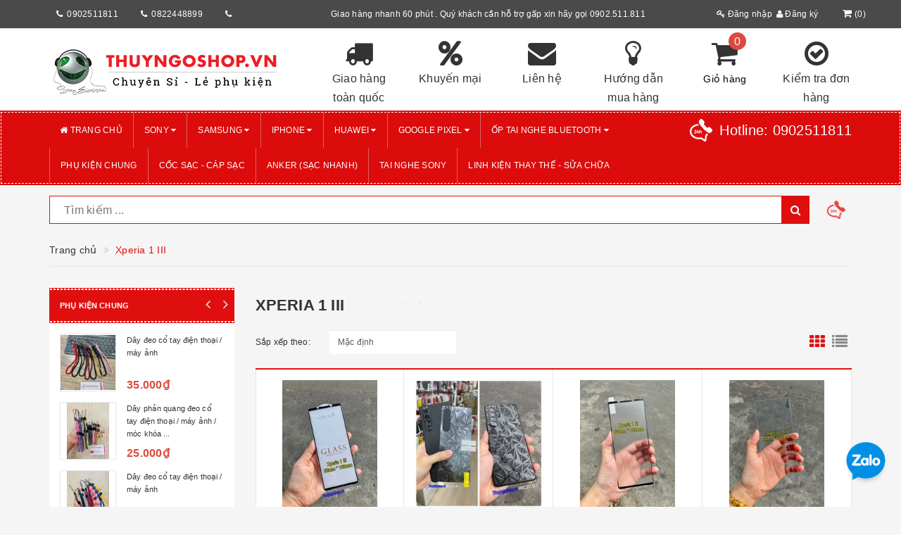

--- FILE ---
content_type: text/html; charset=utf-8
request_url: https://thuyngoshop.vn/xperia-1-iii
body_size: 26515
content:
<!DOCTYPE html>
<html lang="vi">
	<head>
		<meta http-equiv="content-type" content="text/html;charset=utf-8" />
		<meta name="viewport" content="width=device-width, initial-scale=1, maximum-scale=1">			
		<title>
			Xperia 1 III
			
			
			 thuyngo1			
		</title>
		<!-- ================= Page description ================== -->
		<meta name="description" content="">
		<!-- ================= Meta ================== -->
		
		<meta name="keywords" content="Xperia 1 III, thuyngo1, thuyngoshop.vn"/>
				
		<link rel="canonical" href="https://thuyngoshop.vn/xperia-1-iii"/>
		<meta name='revisit-after' content='1 days' />
		<meta name="robots" content="noodp,index,follow" />
		<!-- ================= Favicon ================== -->
		
		<link rel="icon" href="//bizweb.dktcdn.net/100/332/614/themes/690174/assets/favicon.png?1763540681840" type="image/x-icon" />
		
		<!-- ================= Google Fonts ================== -->
		
		
			

		<!-- Facebook Open Graph meta tags -->
		

	<meta property="og:type" content="website">
	<meta property="og:title" content="Xperia 1 III">
	<meta property="og:image" content="http://bizweb.dktcdn.net/100/332/614/themes/690174/assets/logo.png?1763540681840">
	<meta property="og:image:secure_url" content="https://bizweb.dktcdn.net/100/332/614/themes/690174/assets/logo.png?1763540681840">

<meta property="og:description" content="">
<meta property="og:url" content="https://thuyngoshop.vn/xperia-1-iii">
<meta property="og:site_name" content="thuyngo1">		

		<!-- Plugin CSS -->			
		<link rel="stylesheet"
			  href="//maxcdn.bootstrapcdn.com/bootstrap/3.3.7/css/bootstrap.min.css"
			  integrity="sha384-BVYiiSIFeK1dGmJRAkycuHAHRg32OmUcww7on3RYdg4Va+PmSTsz/K68vbdEjh4u"
			  crossorigin="anonymous">
		<link rel="stylesheet" href="//maxcdn.bootstrapcdn.com/font-awesome/4.5.0/css/font-awesome.min.css">
		<link href="//bizweb.dktcdn.net/100/332/614/themes/690174/assets/owl.carousel.min.css?1763540681840" rel="stylesheet" type="text/css" media="all" />

		<!-- Build Main CSS -->								
		<link href="//bizweb.dktcdn.net/100/332/614/themes/690174/assets/base.scss.css?1763540681840" rel="stylesheet" type="text/css" media="all" />		
		<link href="//bizweb.dktcdn.net/100/332/614/themes/690174/assets/style.scss.css?1763540681840" rel="stylesheet" type="text/css" media="all" />		
		<link href="//bizweb.dktcdn.net/100/332/614/themes/690174/assets/update.scss.css?1763540681840" rel="stylesheet" type="text/css" media="all" />		
		<link href="//bizweb.dktcdn.net/100/332/614/themes/690174/assets/modules.scss.css?1763540681840" rel="stylesheet" type="text/css" media="all" />
		<link href="//bizweb.dktcdn.net/100/332/614/themes/690174/assets/responsive.scss.css?1763540681840" rel="stylesheet" type="text/css" media="all" />
		<link href="//bizweb.dktcdn.net/100/332/614/themes/690174/assets/update_stylesheet.scss.css?1763540681840" rel="stylesheet" type="text/css" media="all" />

		<!-- Header JS -->	
		<script src="//bizweb.dktcdn.net/100/332/614/themes/690174/assets/jquery-2.2.3.min.js?1763540681840" type="text/javascript"></script> 

		<!-- Bizweb javascript customer -->
		



		<!-- menu mobile -->
		<link href="//bizweb.dktcdn.net/100/332/614/themes/690174/assets/menu.scss.css?1763540681840" rel="stylesheet" type="text/css" media="all" />
		<script src="//bizweb.dktcdn.net/100/332/614/themes/690174/assets/menu.js?1763540681840" type="text/javascript"></script>

		<!-- Bizweb conter for header -->
		<script>
	var Bizweb = Bizweb || {};
	Bizweb.store = 'thuyngo1.mysapo.net';
	Bizweb.id = 332614;
	Bizweb.theme = {"id":690174,"name":"Big Shoe - New header","role":"main"};
	Bizweb.template = 'collection';
	if(!Bizweb.fbEventId)  Bizweb.fbEventId = 'xxxxxxxx-xxxx-4xxx-yxxx-xxxxxxxxxxxx'.replace(/[xy]/g, function (c) {
	var r = Math.random() * 16 | 0, v = c == 'x' ? r : (r & 0x3 | 0x8);
				return v.toString(16);
			});		
</script>
<script>
	(function () {
		function asyncLoad() {
			var urls = ["//productreviews.sapoapps.vn/assets/js/productreviews.min.js?store=thuyngo1.mysapo.net","//promotionpopup.sapoapps.vn/genscript/script.js?store=thuyngo1.mysapo.net","https://googleshopping.sapoapps.vn/conversion-tracker/global-tag/1960.js?store=thuyngo1.mysapo.net","https://googleshopping.sapoapps.vn/conversion-tracker/event-tag/1960.js?store=thuyngo1.mysapo.net","https://google-shopping.sapoapps.vn/conversion-tracker/global-tag/1871.js?store=thuyngo1.mysapo.net","https://google-shopping.sapoapps.vn/conversion-tracker/event-tag/1871.js?store=thuyngo1.mysapo.net"];
			for (var i = 0; i < urls.length; i++) {
				var s = document.createElement('script');
				s.type = 'text/javascript';
				s.async = true;
				s.src = urls[i];
				var x = document.getElementsByTagName('script')[0];
				x.parentNode.insertBefore(s, x);
			}
		};
		window.attachEvent ? window.attachEvent('onload', asyncLoad) : window.addEventListener('load', asyncLoad, false);
	})();
</script>


<script>
	window.BizwebAnalytics = window.BizwebAnalytics || {};
	window.BizwebAnalytics.meta = window.BizwebAnalytics.meta || {};
	window.BizwebAnalytics.meta.currency = 'VND';
	window.BizwebAnalytics.tracking_url = '/s';

	var meta = {};
	
	
	for (var attr in meta) {
	window.BizwebAnalytics.meta[attr] = meta[attr];
	}
</script>

	
		<script src="/dist/js/stats.min.js?v=96f2ff2"></script>
	











				
		<script>
			if(navigator.userAgent.indexOf("Speed Insights") == -1) {
				(function(w,d,s,l,i){w[l]=w[l]||[];w[l].push({'gtm.start':
															  new Date().getTime(),event:'gtm.js'});var f=d.getElementsByTagName(s)[0],
					j=d.createElement(s),dl=l!='dataLayer'?'&l='+l:'';j.async=true;j.src=
						'//www.googletagmanager.com/gtm.js?id='+i+dl;f.parentNode.insertBefore(j,f);
									})(window,document,'script','dataLayer','GTM-MS77Z9');}
		</script>

		<script>var ProductReviewsAppUtil=ProductReviewsAppUtil || {};</script>
		


<script type="application/ld+json">
        {
        "@context": "http://schema.org",
        "@type": "BreadcrumbList",
        "itemListElement": 
        [
            {
                "@type": "ListItem",
                "position": 1,
                "item": 
                {
                  "@id": "https://thuyngoshop.vn",
                  "name": "Trang chủ"
                }
            },
			
		    
			
			{
                "@type": "ListItem",
                "position": 2,
                "item": 
                {
                  "@id": "https://thuyngoshop.vn/xperia-1-iii",
                  "name": "Xperia 1 III"
                }
            }
			
			
			
			
			
        ]
        }
</script>



	</head>
	<body>
		<!-- Get default informations -->
		
		
		

		
		
		
		<!-- end !! get default informations -->


		<!-- Main content -->
		<header class="header">
	
	<div class="topbar hidden-xs">
		<div class="container">
			<div class="row">
				
				<div class="col-xs-12 col-sm-6 col-md-4 col-lg-4 a-left header-info">
					<div class="col-lg-4 col-md-4 col-sm-4 col-xs-4 mk">
						<i class="fa fa-phone" aria-hidden="true"></i><a>0902511811</a>
					</div>
					<div class="col-lg-4 col-md-4 col-sm-4 col-xs-4 mk">
						<i class="fa fa-phone" aria-hidden="true"></i><a>0822448899</a>
					</div>
					<div class="col-lg-4 col-md-4 col-sm-4 col-xs-4 mk">
						<i class="fa fa-phone" aria-hidden="true"></i><a></a>
					</div>

				</div>
				
				
				<div class="col-xs-12 col-sm-6 col-md-6 col-lg-6 a-left header-info">
					<p>Giao hàng nhanh 60 phút . Quý khách cần hỗ trợ gấp xin hãy gọi 0902.511.811</p>
				</div>
				
				
				<div class="col-xs-12 col-sm-6 col-md-2 col-lg-2 a-right poty nopadding">
					<div class="hidden-xsaccount-cart">
						<div class="row">
							<div class="col-sm-9 col-md-9 col-lg-9 account">
								<ul class="account-info">
									
									<li>
										<a href="/account/login"><i class="fa fa-key" aria-hidden="true"></i> Đăng nhập</a>
									</li>
									<li>
										<a href="/account/register"><i class="fa fa-user" aria-hidden="true"></i> Đăng ký</a>
									</li>
									
								</ul>
							</div>

							<div class="col-sm-3 col-md-3 col-lg-3 cart-header">
								<div class="top-cart-contain">
									<div class="mini-cart text-xs-center">
										<div class="heading-cart">
											<a href="/cart">
												<i class="fa fa-shopping-cart" aria-hidden="true"></i>(<span class="cartCount count_item_pr" id="cart-total">0</span>)
											</a>
										</div>
									</div>
								</div>
							</div>
						</div>
					</div>
				</div>
				
			</div>
		</div>
	</div>
	

	<div class="main-header">
		<div class="container">
			<div class="row">
				<div class="col-xs-12 col-sm-4 col-md-4 col-lg-4"> 
					<div class="logo">
						<a title="thuyngo1" href="/">
							
							<img class="img-responsive" src="//bizweb.dktcdn.net/100/332/614/themes/690174/assets/logo.png?1763540681840" alt="logo thuyngo1">					
							
						</a> 
					</div>
				</div>
				<div class="hidden-xs col-sm-8 col-md-8 col-lg-8 account-cart">
					<div class="row">
						
						<div class="col-sm-2 col-md-2 col-lg-2 rant">
							<a href="#">
								<i class="fa fa-truck" aria-hidden="true"></i>
								<span>Giao hàng toàn quốc</span>
							</a>
						</div>
						
						
						<div class="col-sm-2 col-md-2 col-lg-2 rant">
							<a href="#">
								<i class="fa fa-percent" aria-hidden="true"></i>
								<span>Khuyến mại</span>
							</a>
						</div>
						
						
						<div class="col-sm-2 col-md-2 col-lg-2 rant">
							<a href="#">
								<i class="fa fa-envelope" aria-hidden="true"></i>
								<span>Liên hệ</span>
							</a>
						</div>
						
						
						<div class="col-sm-2 col-md-2 col-lg-2 rant">
							<a href="#">
								<i class="fa fa-lightbulb-o" aria-hidden="true"></i>
								<span>Hướng dẫn mua hàng</span>
							</a>
						</div>
						
						
						<div class="col-sm-2 col-md-2 col-lg-2 rant cart-header">
							<div class="top-cart-contain">
								<i class="fa fa-shopping-cart" aria-hidden="true"></i>
								<div class="mini-cart text-xs-center">
									<div class="heading-cart">
										<a href="/cart">
											<span class="cartCount count_item_pr" id="cart-total">0</span>
											<span class="cart-text">Giỏ hàng</span>
										</a>
									</div>	
									<div class="top-cart-content">
										<ul id="cart-sidebar" class="mini-products-list count_li">
											<li class="list-item">
												<ul></ul>
											</li>
											<li class="action">
												<ul>
													<li class="li-fix-1">
														<div class="top-subtotal">
															Tổng tiền thanh toán: 
															<span class="price"></span>
														</div>
													</li>
													<li class="li-fix-2" style="">
														<div class="actions">
															<a href="/cart" class="btn btn-primary">
																<span>Giỏ hàng</span>
															</a>
															<a href="/checkout" class="btn btn-checkout btn-gray">
																<span>Thanh toán</span>
															</a>
														</div>
													</li>
												</ul>
											</li>
										</ul>
									</div>
								</div>
							</div>
						</div>
						
						
						<div class="col-sm-2 col-md-2 col-lg-2 rant">
							<a href="#">
								<i class="fa fa-check-circle-o" aria-hidden="true"></i>
								<span>Kiểm tra đơn hàng</span>
							</a>
						</div>
						
					</div>
				</div>
			</div>
		</div>
	</div>

	<div class="menu-header menu-nav hidden-sm hidden-xs">
		<nav>
	<ul id="nav" class="nav container">
		
		
		
		
		
		
		
		
		
		<!--menu con k child-->
		<li class="nav-item">
			<a class="nav-link" href="/" title="Trang chủ">
				<i class="fa fa-home"></i> Trang chủ
			</a>
		</li>
		
		
		
		
		
		
		
		
		
		
		
		<!--menu con có child-->
		<li class="nav-item has-mega">
			<a href="/sony-1" class="nav-link" title="SONY">
				 SONY <i class="fa fa-caret-down" data-toggle="dropdown"></i>
			</a>
			
			<div class="level0-wrapper dropdown-6col hidden-xs">
    <div class="level0-wrapper2">
       <div class="nav-block nav-block-center">
		   <ul class="level0 row row-all">
		   
			   
			   <li class="level1 parent item col-md-3 item-mg"> 
				   <a href="/"><span>Xperia ...</span></a> 
				   <ul class="level1">
					   
					   <li class="level2"> <a href="/xperia-1-vii"><span>Xperia 1 VII</span></a> </li>
					   
					   <li class="level2"> <a href="/xperia-10-vii"><span>Xperia 10 VII</span></a> </li>
					   
					   <li class="level2"> <a href="/xperia-1-vi"><span>Xperia 1 VI</span></a> </li>
					   
					   <li class="level2"> <a href="/xperia-5-vi"><span>Xperia 5 VI</span></a> </li>
					   
					   <li class="level2"> <a href="/xperia-10-vi"><span>Xperia 10 VI</span></a> </li>
					   
					   <li class="level2"> <a href="/xperia-1-v"><span>Xperia 1 V</span></a> </li>
					   
					   <li class="level2"> <a href="/xperia-5-v"><span>Xperia 5 V</span></a> </li>
					   
					   <li class="level2"> <a href="/xperia-10-v"><span>Xperia 10 V</span></a> </li>
					   
					   <li class="level2"> <a href="/xperia-1-iv"><span>Xperia 1 IV</span></a> </li>
					   
					   <li class="level2"> <a href="/xperia-5-iv"><span>Xperia 5 IV</span></a> </li>
					   
					   <li class="level2"> <a href="/xperia-10-iv"><span>Xperia 10 IV</span></a> </li>
					   
					   <li class="level2"> <a href="/xperia-pro-i"><span>Xperia PRO - I</span></a> </li>
					   
					   <li class="level2"> <a href="/xperia-1-iii"><span>Xperia 1 III</span></a> </li>
					   
					   <li class="level2"> <a href="/xperia-5-iii"><span>Xperia 5 III</span></a> </li>
					   
					   <li class="level2"> <a href="/xperia-10-iii"><span>Xperia 10 III</span></a> </li>
					   
					   <li class="level2"> <a href="/sony-xperia-1-mark-ii"><span>Xperia 1 Mark II</span></a> </li>
					   
					   <li class="level2"> <a href="/xperia-5-ii"><span>Xperia 5 Mark II</span></a> </li>
					   
					   <li class="level2"> <a href="/sony-xperia-10-ii"><span>Xperia 10 Mark II</span></a> </li>
					   
					   <li class="level2"> <a href="/sony-xz4"><span>Xperia 1</span></a> </li>
					   
					   <li class="level2"> <a href="/sony-xperia-5"><span>Xperia 5</span></a> </li>
					   
					   <li class="level2"> <a href="/sony-xperia-10"><span>Xperia 10</span></a> </li>
					   
					   <li class="level2"> <a href="/sony-xperia-10-plus"><span>Xperia 10 Plus</span></a> </li>
					   
					   <li class="level2"> <a href="/sony-xperia-8"><span>Xperia 8</span></a> </li>
					   
				   </ul>
			   </li>
			   
		   
			   
			   <li class="level1 parent item col-md-3 item-mg"> 
				   <a href="/khac"><span>XZ series</span></a> 
				   <ul class="level1">
					   
					   <li class="level2"> <a href="/sony-xz3"><span>XZ3</span></a> </li>
					   
					   <li class="level2"> <a href="/sony-xz2-premium"><span>XZ2 Premium</span></a> </li>
					   
					   <li class="level2"> <a href="/sony-xperia-xz2"><span>XZ2</span></a> </li>
					   
					   <li class="level2"> <a href="/sony-xz2-compact"><span>XZ2 Compact</span></a> </li>
					   
					   <li class="level2"> <a href="/sony-xperia-xz1"><span>XZ1</span></a> </li>
					   
					   <li class="level2"> <a href="/sony-xperia-xz1-compact"><span>XZ1 Compact</span></a> </li>
					   
					   <li class="level2"> <a href="/sony-xperia-xz-premium"><span>XZ Premium</span></a> </li>
					   
					   <li class="level2"> <a href="/sony-xperia-xz-xzs"><span>XZ/XZs</span></a> </li>
					   
				   </ul>
			   </li>
			   
		   
			   
			   <li class="level1 parent item col-md-3 item-mg"> 
				   <a href="/sony-xz3"><span>X series</span></a> 
				   <ul class="level1">
					   
					   <li class="level2"> <a href="/sony-xperia-x"><span>X</span></a> </li>
					   
					   <li class="level2"> <a href="/sony-xperia-xa1"><span>XA1</span></a> </li>
					   
					   <li class="level2"> <a href="/sony-xperia-xa1-plus"><span>XA1 Plus</span></a> </li>
					   
					   <li class="level2"> <a href="/sony-xperia-xa1-ultra"><span>XA1 Ultra</span></a> </li>
					   
					   <li class="level2"> <a href="/sony-xperia-xa2"><span>XA2</span></a> </li>
					   
					   <li class="level2"> <a href="/sony-xperia-xa2-ultra"><span>XA2 Ultra</span></a> </li>
					   
					   <li class="level2"> <a href="/sony-xperia-xa-ultra"><span>XA Ultra</span></a> </li>
					   
				   </ul>
			   </li>
			   
		   
		   </ul>
	   </div>
	 </div>
</div>
			
		</li>
		
		
		
		
		
		
		
		
		
		
		
		<!--menu con có child-->
		<li class="nav-item has-mega">
			<a href="/samsung" class="nav-link" title="SAMSUNG">
				 SAMSUNG <i class="fa fa-caret-down" data-toggle="dropdown"></i>
			</a>
			
			<div class="level0-wrapper dropdown-6col hidden-xs">
    <div class="level0-wrapper2">
       <div class="nav-block nav-block-center">
		   <ul class="level0 row row-all">
		   
			   
			   <li class="level1 parent item col-md-3 item-mg"> 
				   <a href="/s-series-1"><span>S - Series</span></a> 
				   <ul class="level1">
					   
					   <li class="level2"> <a href="/s26"><span>S26</span></a> </li>
					   
					   <li class="level2"> <a href="/s26-plus"><span>S26 Plus</span></a> </li>
					   
					   <li class="level2"> <a href="/s26-ultra"><span>S26 Ultra</span></a> </li>
					   
					   <li class="level2"> <a href="/s25"><span>S25</span></a> </li>
					   
					   <li class="level2"> <a href="/s25-plus"><span>S25 Plus</span></a> </li>
					   
					   <li class="level2"> <a href="/s25-ultra"><span>S25 Ultra</span></a> </li>
					   
					   <li class="level2"> <a href="/s25-edge"><span>S25 Edge</span></a> </li>
					   
				   </ul>
			   </li>
			   
		   
			   
			   <li class="level1 parent item col-md-3 item-mg"> 
				   <a href="/s-series"><span>S - Series</span></a> 
				   <ul class="level1">
					   
					   <li class="level2"> <a href="/s24-ultra"><span>S24 Ultra</span></a> </li>
					   
					   <li class="level2"> <a href="/s24-1"><span>S24 Plus</span></a> </li>
					   
					   <li class="level2"> <a href="/s24"><span>S24</span></a> </li>
					   
					   <li class="level2"> <a href="/s23-ultra"><span>S23 Ultra</span></a> </li>
					   
					   <li class="level2"> <a href="/s23-plus"><span>S23 Plus</span></a> </li>
					   
					   <li class="level2"> <a href="/s23"><span>S23</span></a> </li>
					   
					   <li class="level2"> <a href="/s22-ultra"><span>S22 Ultra</span></a> </li>
					   
					   <li class="level2"> <a href="/s22-plus"><span>S22 Plus</span></a> </li>
					   
					   <li class="level2"> <a href="/s22"><span>S22</span></a> </li>
					   
					   <li class="level2"> <a href="/galaxy-s21-ultra"><span>S21 Ultra</span></a> </li>
					   
					   <li class="level2"> <a href="/galaxy-s21-plus"><span>S21 Plus</span></a> </li>
					   
					   <li class="level2"> <a href="/galaxy-s21"><span>S21</span></a> </li>
					   
					   <li class="level2"> <a href="/galaxy-s20-ultra"><span>S20 Ultra</span></a> </li>
					   
					   <li class="level2"> <a href="/galaxy-s20-plus"><span>Galaxy S20 Plus</span></a> </li>
					   
					   <li class="level2"> <a href="/galaxy-s20"><span>Galaxy S20</span></a> </li>
					   
					   <li class="level2"> <a href="/samsung-s10-5g"><span>S10 5G</span></a> </li>
					   
					   <li class="level2"> <a href="/galaxy-s10-plus"><span>S10 Plus</span></a> </li>
					   
					   <li class="level2"> <a href="/galaxy-s10"><span>S10</span></a> </li>
					   
				   </ul>
			   </li>
			   
		   
			   
			   <li class="level1 parent item col-md-3 item-mg"> 
				   <a href="/samsung-gap"><span>Samsung Gập</span></a> 
				   <ul class="level1">
					   
					   <li class="level2"> <a href="/galaxy-z-fold-5"><span>Galaxy Z Fold 5</span></a> </li>
					   
					   <li class="level2"> <a href="/galaxy-z-fold-4"><span>Galaxy Z Fold 4</span></a> </li>
					   
					   <li class="level2"> <a href="/galaxy-z-fold-3-5g"><span>Galaxy Z Fold 3</span></a> </li>
					   
					   <li class="level2"> <a href="/galaxy-z-flip-5"><span>Galaxy Z Flip 5</span></a> </li>
					   
					   <li class="level2"> <a href="/galaxy-z-flip-4"><span>Galaxy Z Flip 4</span></a> </li>
					   
					   <li class="level2"> <a href="/galaxy-z-flip-3-5g"><span>Galaxy Z Flip 3</span></a> </li>
					   
				   </ul>
			   </li>
			   
		   
			   
			   <li class="level1 parent item col-md-3 item-mg"> 
				   <a href="/note-series"><span>NOTE - Series</span></a> 
				   <ul class="level1">
					   
					   <li class="level2"> <a href="/note20-ultra"><span>Note20 Ultra</span></a> </li>
					   
					   <li class="level2"> <a href="/note20"><span>Note20</span></a> </li>
					   
					   <li class="level2"> <a href="/galaxy-note10-pro"><span>Galaxy Note10 Plus</span></a> </li>
					   
					   <li class="level2"> <a href="/galaxy-note10"><span>Galaxy Note10</span></a> </li>
					   
					   <li class="level2"> <a href="/galaxy-note9"><span>Galaxy Note9</span></a> </li>
					   
				   </ul>
			   </li>
			   
		   
		   </ul>
	   </div>
	 </div>
</div>
			
		</li>
		
		
		
		
		
		
		
		
		
		
		
		<!--menu con có child-->
		<li class="nav-item has-mega">
			<a href="/iphone-1" class="nav-link" title="iPHONE">
				 iPHONE <i class="fa fa-caret-down" data-toggle="dropdown"></i>
			</a>
			
			<div class="level0-wrapper dropdown-6col hidden-xs">
    <div class="level0-wrapper2">
       <div class="nav-block nav-block-center">
		   <ul class="level0 row row-all">
		   
			   
			   <li class="level1 parent item col-md-3 item-mg"> 
				   <a href="/iphone-17-series"><span>iPhone 17 Series</span></a> 
				   <ul class="level1">
					   
					   <li class="level2"> <a href="/iphone-17-pro-max"><span>iPhone 17 Pro Max</span></a> </li>
					   
					   <li class="level2"> <a href="/iphone-17-pro"><span>iPhone 17 Pro</span></a> </li>
					   
					   <li class="level2"> <a href="/iphone-17-air"><span>iPhone 17 Air</span></a> </li>
					   
					   <li class="level2"> <a href="/iphone-17"><span>iPhone 17</span></a> </li>
					   
				   </ul>
			   </li>
			   
		   
			   
			   <li class="level1 parent item col-md-3 item-mg"> 
				   <a href="/iphone-16-series"><span>iPhone 16 Series</span></a> 
				   <ul class="level1">
					   
					   <li class="level2"> <a href="/iphone-16-pro-max"><span>iPhone 16 Pro Max</span></a> </li>
					   
					   <li class="level2"> <a href="/iphone-16-pro"><span>iPhone 16 Pro</span></a> </li>
					   
					   <li class="level2"> <a href="/iphone-16-plus"><span>iPhone 16 Plus</span></a> </li>
					   
					   <li class="level2"> <a href="/iphone-16"><span>iPhone 16</span></a> </li>
					   
				   </ul>
			   </li>
			   
		   
			   
			   <li class="level1 parent item col-md-3 item-mg"> 
				   <a href="/iphone-15-series"><span>iPhone 15 Series</span></a> 
				   <ul class="level1">
					   
					   <li class="level2"> <a href="/iphone-15-pro-max"><span>iPhone 15 Pro Max</span></a> </li>
					   
					   <li class="level2"> <a href="/iphone-15-pro"><span>iPhone 15 Pro</span></a> </li>
					   
					   <li class="level2"> <a href="/iphone-15-plus"><span>iPhone 15 Plus</span></a> </li>
					   
					   <li class="level2"> <a href="/iphone-15"><span>iPhone 15</span></a> </li>
					   
				   </ul>
			   </li>
			   
		   
			   
			   <li class="level1 parent item col-md-3 item-mg"> 
				   <a href="/ipad"><span>iPhone 14 Series</span></a> 
				   <ul class="level1">
					   
					   <li class="level2"> <a href="/iphone-14-pro-max"><span>iPhone 14 Pro Max</span></a> </li>
					   
					   <li class="level2"> <a href="/iphone-14-pro"><span>iPhone 14 Pro</span></a> </li>
					   
					   <li class="level2"> <a href="/iphone-14-max"><span>iPhone 14 Plus</span></a> </li>
					   
					   <li class="level2"> <a href="/iphone-14"><span>iPhone 14</span></a> </li>
					   
				   </ul>
			   </li>
			   
		   
			   
			   <li class="level1 parent item col-md-3 item-mg"> 
				   <a href="/iphone-13-series"><span>iPhone 13 Series</span></a> 
				   <ul class="level1">
					   
					   <li class="level2"> <a href="/iphone-13-pro-max"><span>iPhone 13 Pro Max</span></a> </li>
					   
					   <li class="level2"> <a href="/iphone-13-pro"><span>iPhone 13 Pro</span></a> </li>
					   
					   <li class="level2"> <a href="/iphone-13-13-pro"><span>iPhone 13</span></a> </li>
					   
					   <li class="level2"> <a href="/iphone-13-mini"><span>iPhone 13 mini</span></a> </li>
					   
				   </ul>
			   </li>
			   
		   
			   
			   <li class="level1 parent item col-md-3 item-mg"> 
				   <a href="/iphone-12-series"><span>iPhone 12 Series</span></a> 
				   <ul class="level1">
					   
					   <li class="level2"> <a href="/iphone-12-pro-max-6-7inch"><span>iPhone 12 Pro Max</span></a> </li>
					   
					   <li class="level2"> <a href="/iphone-12-12-pro-6-1inch"><span>iPhone 12 / 12 Pro</span></a> </li>
					   
					   <li class="level2"> <a href="/iphone-12-mini-5-4inch"><span>iPhone 12 mini</span></a> </li>
					   
				   </ul>
			   </li>
			   
		   
			   
			   <li class="level1 parent item col-md-3 item-mg"> 
				   <a href="/iphone-11-series"><span>iPhone 11 Series</span></a> 
				   <ul class="level1">
					   
					   <li class="level2"> <a href="/iphone-11-6-5inch"><span>iPhone 11 Pro Max</span></a> </li>
					   
					   <li class="level2"> <a href="/iphone-11-5-8inch"><span>iPhone 11 Pro</span></a> </li>
					   
					   <li class="level2"> <a href="/iphone-11-6-1inch"><span>iPhone 11</span></a> </li>
					   
				   </ul>
			   </li>
			   
		   
			   
			   <li class="level1 parent item col-md-3 item-mg"> 
				   <a href="/khac"><span>iPhone Xs Max - XR - Xs - .....</span></a> 
				   <ul class="level1">
					   
					   <li class="level2"> <a href="/iphone-xs-max-6-5inch"><span>iPhone Xs Max</span></a> </li>
					   
					   <li class="level2"> <a href="/iphone-xr-6-1inch"><span>iPhone XR</span></a> </li>
					   
					   <li class="level2"> <a href="/iphone-x"><span>iPhone X/Xs</span></a> </li>
					   
					   <li class="level2"> <a href="/iphone-7-plus-8-plus"><span>iPhone 7 plus / 8 plus</span></a> </li>
					   
					   <li class="level2"> <a href="/iphone-7-8"><span>iPhone 7 / 8</span></a> </li>
					   
				   </ul>
			   </li>
			   
		   
			   
			   <li class="level1 item col-md-3 item-mg"> <a href="/apple-watch"><span>Apple Watch</span></a> 
			  
		   
			   
			   <li class="level1 item col-md-3 item-mg"> <a href="/phu-kien-apple"><span>Phụ kiện Apple</span></a> 
			  
		   
		   </ul>
	   </div>
	 </div>
</div>
			
		</li>
		
		
		
		
		
		
		
		
		
		
		
		<!--menu con có child-->
		<li class="nav-item ">
			<a href="/huawei" class="nav-link" title="HUAWEI">
				 HUAWEI <i class="fa fa-caret-down" data-toggle="dropdown"></i>
			</a>
			
			
			<ul class="dropdown-menu">
				
				
				<li class="nav-item-lv2">
					<a class="nav-link" href="/mate50" title="Mate 40 Pro+">
						Mate 40 Pro+
					</a>
				</li>
				
				
				
				<li class="nav-item-lv2">
					<a class="nav-link" href="/mate40-pro" title="Mate40 Pro">
						Mate40 Pro
					</a>
				</li>
				
				
				
				<li class="nav-item-lv2">
					<a class="nav-link" href="/mate40" title="Mate40">
						Mate40
					</a>
				</li>
				
				
				
				<li class="nav-item-lv2">
					<a class="nav-link" href="/p50-pro" title="P50 Pro">
						P50 Pro
					</a>
				</li>
				
				
				
				<li class="nav-item-lv2">
					<a class="nav-link" href="/p50" title="P50">
						P50
					</a>
				</li>
				
				
				
				<li class="nav-item-lv2">
					<a class="nav-link" href="/p40-pro" title="P40 Pro">
						P40 Pro
					</a>
				</li>
				
				
				
				<li class="nav-item-lv2">
					<a class="nav-link" href="/p40-1" title="P40">
						P40
					</a>
				</li>
				
				
				
				<li class="nav-item-lv2">
					<a class="nav-link" href="/p30-pro" title="P30 Pro">
						P30 Pro
					</a>
				</li>
				
				
				
				<li class="nav-item-lv2">
					<a class="nav-link" href="/mate-20-pro" title="Mate20 Pro/Mate30 Pro/Mate30">
						Mate20 Pro/Mate30 Pro/Mate30
					</a>
				</li>
				
				
			</ul>
			
		</li>
		
		
		
		
		
		
		
		
		
		
		
		<!--menu con có child-->
		<li class="nav-item has-mega">
			<a href="/google-pixel" class="nav-link" title="GOOGLE PIXEL">
				 GOOGLE PIXEL <i class="fa fa-caret-down" data-toggle="dropdown"></i>
			</a>
			
			<div class="level0-wrapper dropdown-6col hidden-xs">
    <div class="level0-wrapper2">
       <div class="nav-block nav-block-center">
		   <ul class="level0 row row-all">
		   
			   
			   <li class="level1 parent item col-md-3 item-mg"> 
				   <a href="/"><span>Google Pixel</span></a> 
				   <ul class="level1">
					   
					   <li class="level2"> <a href="/pixel-10-pro-xl"><span>Pixel 10 Pro XL</span></a> </li>
					   
					   <li class="level2"> <a href="/pixel-10-10-pro"><span>Pixel 10/10 Pro</span></a> </li>
					   
					   <li class="level2"> <a href="/pixel-9-pro-xl"><span>Pixel 9 Pro XL</span></a> </li>
					   
					   <li class="level2"> <a href="/pixel-9a"><span>Pixel 9a</span></a> </li>
					   
					   <li class="level2"> <a href="/pixel-9-9-pro"><span>Pixel 9 - 9 Pro</span></a> </li>
					   
					   <li class="level2"> <a href="/pixel-8-pro"><span>Pixel 8 Pro</span></a> </li>
					   
					   <li class="level2"> <a href="/pixel-8a"><span>Pixel 8a</span></a> </li>
					   
					   <li class="level2"> <a href="/pixel-8"><span>Pixel 8</span></a> </li>
					   
					   <li class="level2"> <a href="/pixel-7-pro"><span>Pixel 7 Pro</span></a> </li>
					   
					   <li class="level2"> <a href="/pixel-7a"><span>Pixel 7a</span></a> </li>
					   
					   <li class="level2"> <a href="/pixel-7"><span>Pixel 7</span></a> </li>
					   
					   <li class="level2"> <a href="/google-pixel-6-pro"><span>Pixel 6 Pro</span></a> </li>
					   
					   <li class="level2"> <a href="/pixel-6"><span>Pixel 6</span></a> </li>
					   
					   <li class="level2"> <a href="/pixel-5xl"><span>Pixel 5XL</span></a> </li>
					   
					   <li class="level2"> <a href="/pixel-5"><span>pixel 5</span></a> </li>
					   
					   <li class="level2"> <a href="/pixel-4xl"><span>Pixel 4XL</span></a> </li>
					   
					   <li class="level2"> <a href="/pixel-4a-5g"><span>Pixel 4A 5G</span></a> </li>
					   
					   <li class="level2"> <a href="/pixel-4"><span>Pixel 4</span></a> </li>
					   
					   <li class="level2"> <a href="/pixel-3xl"><span>Pixel 3XL</span></a> </li>
					   
					   <li class="level2"> <a href="/pixel-3a-xl"><span>Pixel 3A XL</span></a> </li>
					   
				   </ul>
			   </li>
			   
		   
		   </ul>
	   </div>
	 </div>
</div>
			
		</li>
		
		
		
		
		
		
		
		
		
		
		
		<!--menu con có child-->
		<li class="nav-item ">
			<a href="/op-tai-nghe-bluetooth" class="nav-link" title="Ốp tai nghe Bluetooth">
				 Ốp tai nghe Bluetooth <i class="fa fa-caret-down" data-toggle="dropdown"></i>
			</a>
			
			
			<ul class="dropdown-menu">
				
				
				<li class="nav-item-lv2">
					<a class="nav-link" href="/samsung-galaxy-buds-1" title="Samsung Galaxy Buds ...">
						Samsung Galaxy Buds ...
					</a>
				</li>
				
				
				
				<li class="nav-item-lv2">
					<a class="nav-link" href="/sony-linkbuds-s-2" title="Sony Linkbuds S">
						Sony Linkbuds S
					</a>
				</li>
				
				
				
				<li class="nav-item-lv2">
					<a class="nav-link" href="/sony-wf-1000xm5-1" title="Sony WF-1000xm5">
						Sony WF-1000xm5
					</a>
				</li>
				
				
				
				<li class="nav-item-lv2">
					<a class="nav-link" href="/sony-wf-1000xm4-1" title="Sony WF-1000xm4">
						Sony WF-1000xm4
					</a>
				</li>
				
				
				
				<li class="nav-item-lv2">
					<a class="nav-link" href="/sony-wf-1000xm3-1" title="Sony WF-1000xm3">
						Sony WF-1000xm3
					</a>
				</li>
				
				
				
				<li class="nav-item-lv2">
					<a class="nav-link" href="/sony-wf-l900" title="Sony WF-L900">
						Sony WF-L900
					</a>
				</li>
				
				
				
				<li class="nav-item-lv2">
					<a class="nav-link" href="/sony-wf-800spn" title="Sony WF-800spn">
						Sony WF-800spn
					</a>
				</li>
				
				
			</ul>
			
		</li>
		
		
		
		
		
		
		
		
		
		
		<!--menu con k child-->
		<li class="nav-item">
			<a class="nav-link" href="/phu-kien-chung" title="PHỤ KIỆN CHUNG">
				 PHỤ KIỆN CHUNG
			</a>
		</li>
		
		
		
		
		
		
		
		
		
		
		<!--menu con k child-->
		<li class="nav-item">
			<a class="nav-link" href="/dock-sac-khong-day-coc-sac-cap-sac-tu" title="CỐC SẠC - CÁP SẠC">
				 CỐC SẠC - CÁP SẠC
			</a>
		</li>
		
		
		
		
		
		
		
		
		
		
		<!--menu con k child-->
		<li class="nav-item">
			<a class="nav-link" href="/san-pham-anker-sac-nhanh" title="ANKER (Sạc nhanh)">
				 ANKER (Sạc nhanh)
			</a>
		</li>
		
		
		
		
		
		
		
		
		
		
		<!--menu con k child-->
		<li class="nav-item">
			<a class="nav-link" href="/tai-nghe-sony" title="TAI NGHE SONY">
				 TAI NGHE SONY
			</a>
		</li>
		
		
		
		
		
		
		
		
		
		
		<!--menu con k child-->
		<li class="nav-item">
			<a class="nav-link" href="/linh-kien-thay-the-sua-chua" title="LINH KIỆN THAY THẾ - SỬA CHỮA">
				 LINH KIỆN THAY THẾ - SỬA CHỮA
			</a>
		</li>
		
		

		
		<li class="menu_hotline">
			<img class="img-responsive" src="//bizweb.dktcdn.net/thumb/icon/100/332/614/themes/690174/assets/hotline_pc.png?1763540681840" alt="Hotline"/>
			<a href="tel:0902511811">
				Hotline: <span>0902511811</span>
			</a>
		</li>
		
	</ul>
</nav>
		
		<div class="full-width">
			<div class="container">
				<div class="row">
					<div class="col-xs-12 col-sm-12 col-md-12 col-lg-12">
						<div class="search_form">
							<form action="/search" method="get" class="search-form" role="search">
								<input placeholder="Tìm kiếm ..." class="search_input" type="text" name="query" value="" />
								<button type="submit" class="btnsearch">
									<i class="fa fa-search"></i>
								</button>
							</form>
						</div>

						
						<div class="hotline_mobile">
							<a href="tel:0902511811">
								<img src="//bizweb.dktcdn.net/thumb/icon/100/332/614/themes/690174/assets/hotline_mobile.png?1763540681840" alt="Hotline" class="img-responsive">
							</a>
						</div>
						
					</div>
				</div>
			</div>
		</div>
	</div>
	<div class="menu-mobile menu-nav hidden-md hidden-lg">
		<div class="sidebar-menu sidebar_menu site-nav-mobile">
	<div class="sidebar-menu-title module-header">
		<div class="module-title">
			<i class="fa fa-bars"></i>
		</div>
		<a class="mobile-cart hidden-sm" href="/cart">
			<i class="fa fa-shopping-cart"></i>
			<span class="cart-count-mobile">0</span>
		</a>
	</div>
	<div class="sidebar-menu-content">
		<div class="sidebar-linklists mobile-menu-linklists">
			<ul>
				
				
				<li class="sidebar-menu-list menu-item collection-sidebar-menu">
					<a class="ajaxLayer lv1" href="/" title="Trang chủ">
						<span>Trang chủ</span>
					</a>
					
				</li>
				
				<li class="sidebar-menu-list menu-item collection-sidebar-menu">
					<a class="ajaxLayer lv1" href="/sony-1" title="SONY">
						<span>SONY</span>
					</a>
					
					<ul style="display: none" class="lv2">
						
						<li>
							<a class="ajaxLayer a_lv2" href="/" title="Xperia ...">
								<span>Xperia ...</span>
							</a>
							
							<ul style="display: block;" class="lv3">
								
								<li>
									<a class="ajaxLayer a_lv3" href="/xperia-1-vii" title="Xperia 1 VII">
										<span>Xperia 1 VII</span>
									</a>
								</li>
								
								<li>
									<a class="ajaxLayer a_lv3" href="/xperia-10-vii" title="Xperia 10 VII">
										<span>Xperia 10 VII</span>
									</a>
								</li>
								
								<li>
									<a class="ajaxLayer a_lv3" href="/xperia-1-vi" title="Xperia 1 VI">
										<span>Xperia 1 VI</span>
									</a>
								</li>
								
								<li>
									<a class="ajaxLayer a_lv3" href="/xperia-5-vi" title="Xperia 5 VI">
										<span>Xperia 5 VI</span>
									</a>
								</li>
								
								<li>
									<a class="ajaxLayer a_lv3" href="/xperia-10-vi" title="Xperia 10 VI">
										<span>Xperia 10 VI</span>
									</a>
								</li>
								
								<li>
									<a class="ajaxLayer a_lv3" href="/xperia-1-v" title="Xperia 1 V">
										<span>Xperia 1 V</span>
									</a>
								</li>
								
								<li>
									<a class="ajaxLayer a_lv3" href="/xperia-5-v" title="Xperia 5 V">
										<span>Xperia 5 V</span>
									</a>
								</li>
								
								<li>
									<a class="ajaxLayer a_lv3" href="/xperia-10-v" title="Xperia 10 V">
										<span>Xperia 10 V</span>
									</a>
								</li>
								
								<li>
									<a class="ajaxLayer a_lv3" href="/xperia-1-iv" title="Xperia 1 IV">
										<span>Xperia 1 IV</span>
									</a>
								</li>
								
								<li>
									<a class="ajaxLayer a_lv3" href="/xperia-5-iv" title="Xperia 5 IV">
										<span>Xperia 5 IV</span>
									</a>
								</li>
								
								<li>
									<a class="ajaxLayer a_lv3" href="/xperia-10-iv" title="Xperia 10 IV">
										<span>Xperia 10 IV</span>
									</a>
								</li>
								
								<li>
									<a class="ajaxLayer a_lv3" href="/xperia-pro-i" title="Xperia PRO - I">
										<span>Xperia PRO - I</span>
									</a>
								</li>
								
								<li>
									<a class="ajaxLayer a_lv3" href="/xperia-1-iii" title="Xperia 1 III">
										<span>Xperia 1 III</span>
									</a>
								</li>
								
								<li>
									<a class="ajaxLayer a_lv3" href="/xperia-5-iii" title="Xperia 5 III">
										<span>Xperia 5 III</span>
									</a>
								</li>
								
								<li>
									<a class="ajaxLayer a_lv3" href="/xperia-10-iii" title="Xperia 10 III">
										<span>Xperia 10 III</span>
									</a>
								</li>
								
								<li>
									<a class="ajaxLayer a_lv3" href="/sony-xperia-1-mark-ii" title="Xperia 1 Mark II">
										<span>Xperia 1 Mark II</span>
									</a>
								</li>
								
								<li>
									<a class="ajaxLayer a_lv3" href="/xperia-5-ii" title="Xperia 5 Mark II">
										<span>Xperia 5 Mark II</span>
									</a>
								</li>
								
								<li>
									<a class="ajaxLayer a_lv3" href="/sony-xperia-10-ii" title="Xperia 10 Mark II">
										<span>Xperia 10 Mark II</span>
									</a>
								</li>
								
								<li>
									<a class="ajaxLayer a_lv3" href="/sony-xz4" title="Xperia 1">
										<span>Xperia 1</span>
									</a>
								</li>
								
								<li>
									<a class="ajaxLayer a_lv3" href="/sony-xperia-5" title="Xperia 5">
										<span>Xperia 5</span>
									</a>
								</li>
								
								<li>
									<a class="ajaxLayer a_lv3" href="/sony-xperia-10" title="Xperia 10">
										<span>Xperia 10</span>
									</a>
								</li>
								
								<li>
									<a class="ajaxLayer a_lv3" href="/sony-xperia-10-plus" title="Xperia 10 Plus">
										<span>Xperia 10 Plus</span>
									</a>
								</li>
								
								<li>
									<a class="ajaxLayer a_lv3" href="/sony-xperia-8" title="Xperia 8">
										<span>Xperia 8</span>
									</a>
								</li>
								
							</ul>
							
						</li>
						
						<li>
							<a class="ajaxLayer a_lv2" href="/khac" title="XZ series">
								<span>XZ series</span>
							</a>
							
							<ul style="display: block;" class="lv3">
								
								<li>
									<a class="ajaxLayer a_lv3" href="/sony-xz3" title="XZ3">
										<span>XZ3</span>
									</a>
								</li>
								
								<li>
									<a class="ajaxLayer a_lv3" href="/sony-xz2-premium" title="XZ2 Premium">
										<span>XZ2 Premium</span>
									</a>
								</li>
								
								<li>
									<a class="ajaxLayer a_lv3" href="/sony-xperia-xz2" title="XZ2">
										<span>XZ2</span>
									</a>
								</li>
								
								<li>
									<a class="ajaxLayer a_lv3" href="/sony-xz2-compact" title="XZ2 Compact">
										<span>XZ2 Compact</span>
									</a>
								</li>
								
								<li>
									<a class="ajaxLayer a_lv3" href="/sony-xperia-xz1" title="XZ1">
										<span>XZ1</span>
									</a>
								</li>
								
								<li>
									<a class="ajaxLayer a_lv3" href="/sony-xperia-xz1-compact" title="XZ1 Compact">
										<span>XZ1 Compact</span>
									</a>
								</li>
								
								<li>
									<a class="ajaxLayer a_lv3" href="/sony-xperia-xz-premium" title="XZ Premium">
										<span>XZ Premium</span>
									</a>
								</li>
								
								<li>
									<a class="ajaxLayer a_lv3" href="/sony-xperia-xz-xzs" title="XZ/XZs">
										<span>XZ/XZs</span>
									</a>
								</li>
								
							</ul>
							
						</li>
						
						<li>
							<a class="ajaxLayer a_lv2" href="/sony-xz3" title="X series">
								<span>X series</span>
							</a>
							
							<ul style="display: block;" class="lv3">
								
								<li>
									<a class="ajaxLayer a_lv3" href="/sony-xperia-x" title="X">
										<span>X</span>
									</a>
								</li>
								
								<li>
									<a class="ajaxLayer a_lv3" href="/sony-xperia-xa1" title="XA1">
										<span>XA1</span>
									</a>
								</li>
								
								<li>
									<a class="ajaxLayer a_lv3" href="/sony-xperia-xa1-plus" title="XA1 Plus">
										<span>XA1 Plus</span>
									</a>
								</li>
								
								<li>
									<a class="ajaxLayer a_lv3" href="/sony-xperia-xa1-ultra" title="XA1 Ultra">
										<span>XA1 Ultra</span>
									</a>
								</li>
								
								<li>
									<a class="ajaxLayer a_lv3" href="/sony-xperia-xa2" title="XA2">
										<span>XA2</span>
									</a>
								</li>
								
								<li>
									<a class="ajaxLayer a_lv3" href="/sony-xperia-xa2-ultra" title="XA2 Ultra">
										<span>XA2 Ultra</span>
									</a>
								</li>
								
								<li>
									<a class="ajaxLayer a_lv3" href="/sony-xperia-xa-ultra" title="XA Ultra">
										<span>XA Ultra</span>
									</a>
								</li>
								
							</ul>
							
						</li>
						
					</ul>
					
				</li>
				
				<li class="sidebar-menu-list menu-item collection-sidebar-menu">
					<a class="ajaxLayer lv1" href="/samsung" title="SAMSUNG">
						<span>SAMSUNG</span>
					</a>
					
					<ul style="display: none" class="lv2">
						
						<li>
							<a class="ajaxLayer a_lv2" href="/s-series-1" title="S - Series">
								<span>S - Series</span>
							</a>
							
							<ul style="display: block;" class="lv3">
								
								<li>
									<a class="ajaxLayer a_lv3" href="/s26" title="S26">
										<span>S26</span>
									</a>
								</li>
								
								<li>
									<a class="ajaxLayer a_lv3" href="/s26-plus" title="S26 Plus">
										<span>S26 Plus</span>
									</a>
								</li>
								
								<li>
									<a class="ajaxLayer a_lv3" href="/s26-ultra" title="S26 Ultra">
										<span>S26 Ultra</span>
									</a>
								</li>
								
								<li>
									<a class="ajaxLayer a_lv3" href="/s25" title="S25">
										<span>S25</span>
									</a>
								</li>
								
								<li>
									<a class="ajaxLayer a_lv3" href="/s25-plus" title="S25 Plus">
										<span>S25 Plus</span>
									</a>
								</li>
								
								<li>
									<a class="ajaxLayer a_lv3" href="/s25-ultra" title="S25 Ultra">
										<span>S25 Ultra</span>
									</a>
								</li>
								
								<li>
									<a class="ajaxLayer a_lv3" href="/s25-edge" title="S25 Edge">
										<span>S25 Edge</span>
									</a>
								</li>
								
							</ul>
							
						</li>
						
						<li>
							<a class="ajaxLayer a_lv2" href="/s-series" title="S - Series">
								<span>S - Series</span>
							</a>
							
							<ul style="display: block;" class="lv3">
								
								<li>
									<a class="ajaxLayer a_lv3" href="/s24-ultra" title="S24 Ultra">
										<span>S24 Ultra</span>
									</a>
								</li>
								
								<li>
									<a class="ajaxLayer a_lv3" href="/s24-1" title="S24 Plus">
										<span>S24 Plus</span>
									</a>
								</li>
								
								<li>
									<a class="ajaxLayer a_lv3" href="/s24" title="S24">
										<span>S24</span>
									</a>
								</li>
								
								<li>
									<a class="ajaxLayer a_lv3" href="/s23-ultra" title="S23 Ultra">
										<span>S23 Ultra</span>
									</a>
								</li>
								
								<li>
									<a class="ajaxLayer a_lv3" href="/s23-plus" title="S23 Plus">
										<span>S23 Plus</span>
									</a>
								</li>
								
								<li>
									<a class="ajaxLayer a_lv3" href="/s23" title="S23">
										<span>S23</span>
									</a>
								</li>
								
								<li>
									<a class="ajaxLayer a_lv3" href="/s22-ultra" title="S22 Ultra">
										<span>S22 Ultra</span>
									</a>
								</li>
								
								<li>
									<a class="ajaxLayer a_lv3" href="/s22-plus" title="S22 Plus">
										<span>S22 Plus</span>
									</a>
								</li>
								
								<li>
									<a class="ajaxLayer a_lv3" href="/s22" title="S22">
										<span>S22</span>
									</a>
								</li>
								
								<li>
									<a class="ajaxLayer a_lv3" href="/galaxy-s21-ultra" title="S21 Ultra">
										<span>S21 Ultra</span>
									</a>
								</li>
								
								<li>
									<a class="ajaxLayer a_lv3" href="/galaxy-s21-plus" title="S21 Plus">
										<span>S21 Plus</span>
									</a>
								</li>
								
								<li>
									<a class="ajaxLayer a_lv3" href="/galaxy-s21" title="S21">
										<span>S21</span>
									</a>
								</li>
								
								<li>
									<a class="ajaxLayer a_lv3" href="/galaxy-s20-ultra" title="S20 Ultra">
										<span>S20 Ultra</span>
									</a>
								</li>
								
								<li>
									<a class="ajaxLayer a_lv3" href="/galaxy-s20-plus" title="Galaxy S20 Plus">
										<span>Galaxy S20 Plus</span>
									</a>
								</li>
								
								<li>
									<a class="ajaxLayer a_lv3" href="/galaxy-s20" title="Galaxy S20">
										<span>Galaxy S20</span>
									</a>
								</li>
								
								<li>
									<a class="ajaxLayer a_lv3" href="/samsung-s10-5g" title="S10 5G">
										<span>S10 5G</span>
									</a>
								</li>
								
								<li>
									<a class="ajaxLayer a_lv3" href="/galaxy-s10-plus" title="S10 Plus">
										<span>S10 Plus</span>
									</a>
								</li>
								
								<li>
									<a class="ajaxLayer a_lv3" href="/galaxy-s10" title="S10">
										<span>S10</span>
									</a>
								</li>
								
							</ul>
							
						</li>
						
						<li>
							<a class="ajaxLayer a_lv2" href="/samsung-gap" title="Samsung Gập">
								<span>Samsung Gập</span>
							</a>
							
							<ul style="display: block;" class="lv3">
								
								<li>
									<a class="ajaxLayer a_lv3" href="/galaxy-z-fold-5" title="Galaxy Z Fold 5">
										<span>Galaxy Z Fold 5</span>
									</a>
								</li>
								
								<li>
									<a class="ajaxLayer a_lv3" href="/galaxy-z-fold-4" title="Galaxy Z Fold 4">
										<span>Galaxy Z Fold 4</span>
									</a>
								</li>
								
								<li>
									<a class="ajaxLayer a_lv3" href="/galaxy-z-fold-3-5g" title="Galaxy Z Fold 3">
										<span>Galaxy Z Fold 3</span>
									</a>
								</li>
								
								<li>
									<a class="ajaxLayer a_lv3" href="/galaxy-z-flip-5" title="Galaxy Z Flip 5">
										<span>Galaxy Z Flip 5</span>
									</a>
								</li>
								
								<li>
									<a class="ajaxLayer a_lv3" href="/galaxy-z-flip-4" title="Galaxy Z Flip 4">
										<span>Galaxy Z Flip 4</span>
									</a>
								</li>
								
								<li>
									<a class="ajaxLayer a_lv3" href="/galaxy-z-flip-3-5g" title="Galaxy Z Flip 3">
										<span>Galaxy Z Flip 3</span>
									</a>
								</li>
								
							</ul>
							
						</li>
						
						<li>
							<a class="ajaxLayer a_lv2" href="/note-series" title="NOTE - Series">
								<span>NOTE - Series</span>
							</a>
							
							<ul style="display: block;" class="lv3">
								
								<li>
									<a class="ajaxLayer a_lv3" href="/note20-ultra" title="Note20 Ultra">
										<span>Note20 Ultra</span>
									</a>
								</li>
								
								<li>
									<a class="ajaxLayer a_lv3" href="/note20" title="Note20">
										<span>Note20</span>
									</a>
								</li>
								
								<li>
									<a class="ajaxLayer a_lv3" href="/galaxy-note10-pro" title="Galaxy Note10 Plus">
										<span>Galaxy Note10 Plus</span>
									</a>
								</li>
								
								<li>
									<a class="ajaxLayer a_lv3" href="/galaxy-note10" title="Galaxy Note10">
										<span>Galaxy Note10</span>
									</a>
								</li>
								
								<li>
									<a class="ajaxLayer a_lv3" href="/galaxy-note9" title="Galaxy Note9">
										<span>Galaxy Note9</span>
									</a>
								</li>
								
							</ul>
							
						</li>
						
					</ul>
					
				</li>
				
				<li class="sidebar-menu-list menu-item collection-sidebar-menu">
					<a class="ajaxLayer lv1" href="/iphone-1" title="iPHONE">
						<span>iPHONE</span>
					</a>
					
					<ul style="display: none" class="lv2">
						
						<li>
							<a class="ajaxLayer a_lv2" href="/iphone-17-series" title="iPhone 17 Series">
								<span>iPhone 17 Series</span>
							</a>
							
							<ul style="display: block;" class="lv3">
								
								<li>
									<a class="ajaxLayer a_lv3" href="/iphone-17-pro-max" title="iPhone 17 Pro Max">
										<span>iPhone 17 Pro Max</span>
									</a>
								</li>
								
								<li>
									<a class="ajaxLayer a_lv3" href="/iphone-17-pro" title="iPhone 17 Pro">
										<span>iPhone 17 Pro</span>
									</a>
								</li>
								
								<li>
									<a class="ajaxLayer a_lv3" href="/iphone-17-air" title="iPhone 17 Air">
										<span>iPhone 17 Air</span>
									</a>
								</li>
								
								<li>
									<a class="ajaxLayer a_lv3" href="/iphone-17" title="iPhone 17">
										<span>iPhone 17</span>
									</a>
								</li>
								
							</ul>
							
						</li>
						
						<li>
							<a class="ajaxLayer a_lv2" href="/iphone-16-series" title="iPhone 16 Series">
								<span>iPhone 16 Series</span>
							</a>
							
							<ul style="display: block;" class="lv3">
								
								<li>
									<a class="ajaxLayer a_lv3" href="/iphone-16-pro-max" title="iPhone 16 Pro Max">
										<span>iPhone 16 Pro Max</span>
									</a>
								</li>
								
								<li>
									<a class="ajaxLayer a_lv3" href="/iphone-16-pro" title="iPhone 16 Pro">
										<span>iPhone 16 Pro</span>
									</a>
								</li>
								
								<li>
									<a class="ajaxLayer a_lv3" href="/iphone-16-plus" title="iPhone 16 Plus">
										<span>iPhone 16 Plus</span>
									</a>
								</li>
								
								<li>
									<a class="ajaxLayer a_lv3" href="/iphone-16" title="iPhone 16">
										<span>iPhone 16</span>
									</a>
								</li>
								
							</ul>
							
						</li>
						
						<li>
							<a class="ajaxLayer a_lv2" href="/iphone-15-series" title="iPhone 15 Series">
								<span>iPhone 15 Series</span>
							</a>
							
							<ul style="display: block;" class="lv3">
								
								<li>
									<a class="ajaxLayer a_lv3" href="/iphone-15-pro-max" title="iPhone 15 Pro Max">
										<span>iPhone 15 Pro Max</span>
									</a>
								</li>
								
								<li>
									<a class="ajaxLayer a_lv3" href="/iphone-15-pro" title="iPhone 15 Pro">
										<span>iPhone 15 Pro</span>
									</a>
								</li>
								
								<li>
									<a class="ajaxLayer a_lv3" href="/iphone-15-plus" title="iPhone 15 Plus">
										<span>iPhone 15 Plus</span>
									</a>
								</li>
								
								<li>
									<a class="ajaxLayer a_lv3" href="/iphone-15" title="iPhone 15">
										<span>iPhone 15</span>
									</a>
								</li>
								
							</ul>
							
						</li>
						
						<li>
							<a class="ajaxLayer a_lv2" href="/ipad" title="iPhone 14 Series">
								<span>iPhone 14 Series</span>
							</a>
							
							<ul style="display: block;" class="lv3">
								
								<li>
									<a class="ajaxLayer a_lv3" href="/iphone-14-pro-max" title="iPhone 14 Pro Max">
										<span>iPhone 14 Pro Max</span>
									</a>
								</li>
								
								<li>
									<a class="ajaxLayer a_lv3" href="/iphone-14-pro" title="iPhone 14 Pro">
										<span>iPhone 14 Pro</span>
									</a>
								</li>
								
								<li>
									<a class="ajaxLayer a_lv3" href="/iphone-14-max" title="iPhone 14 Plus">
										<span>iPhone 14 Plus</span>
									</a>
								</li>
								
								<li>
									<a class="ajaxLayer a_lv3" href="/iphone-14" title="iPhone 14">
										<span>iPhone 14</span>
									</a>
								</li>
								
							</ul>
							
						</li>
						
						<li>
							<a class="ajaxLayer a_lv2" href="/iphone-13-series" title="iPhone 13 Series">
								<span>iPhone 13 Series</span>
							</a>
							
							<ul style="display: block;" class="lv3">
								
								<li>
									<a class="ajaxLayer a_lv3" href="/iphone-13-pro-max" title="iPhone 13 Pro Max">
										<span>iPhone 13 Pro Max</span>
									</a>
								</li>
								
								<li>
									<a class="ajaxLayer a_lv3" href="/iphone-13-pro" title="iPhone 13 Pro">
										<span>iPhone 13 Pro</span>
									</a>
								</li>
								
								<li>
									<a class="ajaxLayer a_lv3" href="/iphone-13-13-pro" title="iPhone 13">
										<span>iPhone 13</span>
									</a>
								</li>
								
								<li>
									<a class="ajaxLayer a_lv3" href="/iphone-13-mini" title="iPhone 13 mini">
										<span>iPhone 13 mini</span>
									</a>
								</li>
								
							</ul>
							
						</li>
						
						<li>
							<a class="ajaxLayer a_lv2" href="/iphone-12-series" title="iPhone 12 Series">
								<span>iPhone 12 Series</span>
							</a>
							
							<ul style="display: block;" class="lv3">
								
								<li>
									<a class="ajaxLayer a_lv3" href="/iphone-12-pro-max-6-7inch" title="iPhone 12 Pro Max">
										<span>iPhone 12 Pro Max</span>
									</a>
								</li>
								
								<li>
									<a class="ajaxLayer a_lv3" href="/iphone-12-12-pro-6-1inch" title="iPhone 12 / 12 Pro">
										<span>iPhone 12 / 12 Pro</span>
									</a>
								</li>
								
								<li>
									<a class="ajaxLayer a_lv3" href="/iphone-12-mini-5-4inch" title="iPhone 12 mini">
										<span>iPhone 12 mini</span>
									</a>
								</li>
								
							</ul>
							
						</li>
						
						<li>
							<a class="ajaxLayer a_lv2" href="/iphone-11-series" title="iPhone 11 Series">
								<span>iPhone 11 Series</span>
							</a>
							
							<ul style="display: block;" class="lv3">
								
								<li>
									<a class="ajaxLayer a_lv3" href="/iphone-11-6-5inch" title="iPhone 11 Pro Max">
										<span>iPhone 11 Pro Max</span>
									</a>
								</li>
								
								<li>
									<a class="ajaxLayer a_lv3" href="/iphone-11-5-8inch" title="iPhone 11 Pro">
										<span>iPhone 11 Pro</span>
									</a>
								</li>
								
								<li>
									<a class="ajaxLayer a_lv3" href="/iphone-11-6-1inch" title="iPhone 11">
										<span>iPhone 11</span>
									</a>
								</li>
								
							</ul>
							
						</li>
						
						<li>
							<a class="ajaxLayer a_lv2" href="/khac" title="iPhone Xs Max - XR - Xs - .....">
								<span>iPhone Xs Max - XR - Xs - .....</span>
							</a>
							
							<ul style="display: block;" class="lv3">
								
								<li>
									<a class="ajaxLayer a_lv3" href="/iphone-xs-max-6-5inch" title="iPhone Xs Max">
										<span>iPhone Xs Max</span>
									</a>
								</li>
								
								<li>
									<a class="ajaxLayer a_lv3" href="/iphone-xr-6-1inch" title="iPhone XR">
										<span>iPhone XR</span>
									</a>
								</li>
								
								<li>
									<a class="ajaxLayer a_lv3" href="/iphone-x" title="iPhone X/Xs">
										<span>iPhone X/Xs</span>
									</a>
								</li>
								
								<li>
									<a class="ajaxLayer a_lv3" href="/iphone-7-plus-8-plus" title="iPhone 7 plus / 8 plus">
										<span>iPhone 7 plus / 8 plus</span>
									</a>
								</li>
								
								<li>
									<a class="ajaxLayer a_lv3" href="/iphone-7-8" title="iPhone 7 / 8">
										<span>iPhone 7 / 8</span>
									</a>
								</li>
								
							</ul>
							
						</li>
						
						<li>
							<a class="ajaxLayer a_lv2" href="/apple-watch" title="Apple Watch">
								<span>Apple Watch</span>
							</a>
							
						</li>
						
						<li>
							<a class="ajaxLayer a_lv2" href="/phu-kien-apple" title="Phụ kiện Apple">
								<span>Phụ kiện Apple</span>
							</a>
							
						</li>
						
					</ul>
					
				</li>
				
				<li class="sidebar-menu-list menu-item collection-sidebar-menu">
					<a class="ajaxLayer lv1" href="/huawei" title="HUAWEI">
						<span>HUAWEI</span>
					</a>
					
					<ul style="display: none" class="lv2">
						
						<li>
							<a class="ajaxLayer a_lv2" href="/mate50" title="Mate 40 Pro+">
								<span>Mate 40 Pro+</span>
							</a>
							
						</li>
						
						<li>
							<a class="ajaxLayer a_lv2" href="/mate40-pro" title="Mate40 Pro">
								<span>Mate40 Pro</span>
							</a>
							
						</li>
						
						<li>
							<a class="ajaxLayer a_lv2" href="/mate40" title="Mate40">
								<span>Mate40</span>
							</a>
							
						</li>
						
						<li>
							<a class="ajaxLayer a_lv2" href="/p50-pro" title="P50 Pro">
								<span>P50 Pro</span>
							</a>
							
						</li>
						
						<li>
							<a class="ajaxLayer a_lv2" href="/p50" title="P50">
								<span>P50</span>
							</a>
							
						</li>
						
						<li>
							<a class="ajaxLayer a_lv2" href="/p40-pro" title="P40 Pro">
								<span>P40 Pro</span>
							</a>
							
						</li>
						
						<li>
							<a class="ajaxLayer a_lv2" href="/p40-1" title="P40">
								<span>P40</span>
							</a>
							
						</li>
						
						<li>
							<a class="ajaxLayer a_lv2" href="/p30-pro" title="P30 Pro">
								<span>P30 Pro</span>
							</a>
							
						</li>
						
						<li>
							<a class="ajaxLayer a_lv2" href="/mate-20-pro" title="Mate20 Pro/Mate30 Pro/Mate30">
								<span>Mate20 Pro/Mate30 Pro/Mate30</span>
							</a>
							
						</li>
						
					</ul>
					
				</li>
				
				<li class="sidebar-menu-list menu-item collection-sidebar-menu">
					<a class="ajaxLayer lv1" href="/google-pixel" title="GOOGLE PIXEL">
						<span>GOOGLE PIXEL</span>
					</a>
					
					<ul style="display: none" class="lv2">
						
						<li>
							<a class="ajaxLayer a_lv2" href="/" title="Google Pixel">
								<span>Google Pixel</span>
							</a>
							
							<ul style="display: block;" class="lv3">
								
								<li>
									<a class="ajaxLayer a_lv3" href="/pixel-10-pro-xl" title="Pixel 10 Pro XL">
										<span>Pixel 10 Pro XL</span>
									</a>
								</li>
								
								<li>
									<a class="ajaxLayer a_lv3" href="/pixel-10-10-pro" title="Pixel 10/10 Pro">
										<span>Pixel 10/10 Pro</span>
									</a>
								</li>
								
								<li>
									<a class="ajaxLayer a_lv3" href="/pixel-9-pro-xl" title="Pixel 9 Pro XL">
										<span>Pixel 9 Pro XL</span>
									</a>
								</li>
								
								<li>
									<a class="ajaxLayer a_lv3" href="/pixel-9a" title="Pixel 9a">
										<span>Pixel 9a</span>
									</a>
								</li>
								
								<li>
									<a class="ajaxLayer a_lv3" href="/pixel-9-9-pro" title="Pixel 9 - 9 Pro">
										<span>Pixel 9 - 9 Pro</span>
									</a>
								</li>
								
								<li>
									<a class="ajaxLayer a_lv3" href="/pixel-8-pro" title="Pixel 8 Pro">
										<span>Pixel 8 Pro</span>
									</a>
								</li>
								
								<li>
									<a class="ajaxLayer a_lv3" href="/pixel-8a" title="Pixel 8a">
										<span>Pixel 8a</span>
									</a>
								</li>
								
								<li>
									<a class="ajaxLayer a_lv3" href="/pixel-8" title="Pixel 8">
										<span>Pixel 8</span>
									</a>
								</li>
								
								<li>
									<a class="ajaxLayer a_lv3" href="/pixel-7-pro" title="Pixel 7 Pro">
										<span>Pixel 7 Pro</span>
									</a>
								</li>
								
								<li>
									<a class="ajaxLayer a_lv3" href="/pixel-7a" title="Pixel 7a">
										<span>Pixel 7a</span>
									</a>
								</li>
								
								<li>
									<a class="ajaxLayer a_lv3" href="/pixel-7" title="Pixel 7">
										<span>Pixel 7</span>
									</a>
								</li>
								
								<li>
									<a class="ajaxLayer a_lv3" href="/google-pixel-6-pro" title="Pixel 6 Pro">
										<span>Pixel 6 Pro</span>
									</a>
								</li>
								
								<li>
									<a class="ajaxLayer a_lv3" href="/pixel-6" title="Pixel 6">
										<span>Pixel 6</span>
									</a>
								</li>
								
								<li>
									<a class="ajaxLayer a_lv3" href="/pixel-5xl" title="Pixel 5XL">
										<span>Pixel 5XL</span>
									</a>
								</li>
								
								<li>
									<a class="ajaxLayer a_lv3" href="/pixel-5" title="pixel 5">
										<span>pixel 5</span>
									</a>
								</li>
								
								<li>
									<a class="ajaxLayer a_lv3" href="/pixel-4xl" title="Pixel 4XL">
										<span>Pixel 4XL</span>
									</a>
								</li>
								
								<li>
									<a class="ajaxLayer a_lv3" href="/pixel-4a-5g" title="Pixel 4A 5G">
										<span>Pixel 4A 5G</span>
									</a>
								</li>
								
								<li>
									<a class="ajaxLayer a_lv3" href="/pixel-4" title="Pixel 4">
										<span>Pixel 4</span>
									</a>
								</li>
								
								<li>
									<a class="ajaxLayer a_lv3" href="/pixel-3xl" title="Pixel 3XL">
										<span>Pixel 3XL</span>
									</a>
								</li>
								
								<li>
									<a class="ajaxLayer a_lv3" href="/pixel-3a-xl" title="Pixel 3A XL">
										<span>Pixel 3A XL</span>
									</a>
								</li>
								
							</ul>
							
						</li>
						
					</ul>
					
				</li>
				
				<li class="sidebar-menu-list menu-item collection-sidebar-menu">
					<a class="ajaxLayer lv1" href="/op-tai-nghe-bluetooth" title="Ốp tai nghe Bluetooth">
						<span>Ốp tai nghe Bluetooth</span>
					</a>
					
					<ul style="display: none" class="lv2">
						
						<li>
							<a class="ajaxLayer a_lv2" href="/samsung-galaxy-buds-1" title="Samsung Galaxy Buds ...">
								<span>Samsung Galaxy Buds ...</span>
							</a>
							
						</li>
						
						<li>
							<a class="ajaxLayer a_lv2" href="/sony-linkbuds-s-2" title="Sony Linkbuds S">
								<span>Sony Linkbuds S</span>
							</a>
							
						</li>
						
						<li>
							<a class="ajaxLayer a_lv2" href="/sony-wf-1000xm5-1" title="Sony WF-1000xm5">
								<span>Sony WF-1000xm5</span>
							</a>
							
						</li>
						
						<li>
							<a class="ajaxLayer a_lv2" href="/sony-wf-1000xm4-1" title="Sony WF-1000xm4">
								<span>Sony WF-1000xm4</span>
							</a>
							
						</li>
						
						<li>
							<a class="ajaxLayer a_lv2" href="/sony-wf-1000xm3-1" title="Sony WF-1000xm3">
								<span>Sony WF-1000xm3</span>
							</a>
							
						</li>
						
						<li>
							<a class="ajaxLayer a_lv2" href="/sony-wf-l900" title="Sony WF-L900">
								<span>Sony WF-L900</span>
							</a>
							
						</li>
						
						<li>
							<a class="ajaxLayer a_lv2" href="/sony-wf-800spn" title="Sony WF-800spn">
								<span>Sony WF-800spn</span>
							</a>
							
						</li>
						
					</ul>
					
				</li>
				
				<li class="sidebar-menu-list menu-item collection-sidebar-menu">
					<a class="ajaxLayer lv1" href="/phu-kien-chung" title="PHỤ KIỆN CHUNG">
						<span>PHỤ KIỆN CHUNG</span>
					</a>
					
				</li>
				
				<li class="sidebar-menu-list menu-item collection-sidebar-menu">
					<a class="ajaxLayer lv1" href="/dock-sac-khong-day-coc-sac-cap-sac-tu" title="CỐC SẠC - CÁP SẠC">
						<span>CỐC SẠC - CÁP SẠC</span>
					</a>
					
				</li>
				
				<li class="sidebar-menu-list menu-item collection-sidebar-menu">
					<a class="ajaxLayer lv1" href="/san-pham-anker-sac-nhanh" title="ANKER (Sạc nhanh)">
						<span>ANKER (Sạc nhanh)</span>
					</a>
					
				</li>
				
				<li class="sidebar-menu-list menu-item collection-sidebar-menu">
					<a class="ajaxLayer lv1" href="/tai-nghe-sony" title="TAI NGHE SONY">
						<span>TAI NGHE SONY</span>
					</a>
					
				</li>
				
				<li class="sidebar-menu-list menu-item collection-sidebar-menu">
					<a class="ajaxLayer lv1" href="/linh-kien-thay-the-sua-chua" title="LINH KIỆN THAY THẾ - SỬA CHỮA">
						<span>LINH KIỆN THAY THẾ - SỬA CHỮA</span>
					</a>
					
				</li>
				
			</ul>
		</div>
	</div>
</div>

		<div class="full-width">
			<div class="container">
				<div class="row">
					<div class="col-xs-12 col-sm-12 col-md-12 col-lg-12">
						<div class="search_form">
							<form action="/search" method="get" class="search-form" role="search">
								<input placeholder="Tìm kiếm ..." class="search_input" type="text" name="query" value="" />
								<button type="submit" class="btnsearch">
									<i class="fa fa-search"></i>
								</button>
							</form>
						</div>

						
						<div class="hotline_mobile">
							<a href="tel:0902511811">
								<img src="//bizweb.dktcdn.net/thumb/icon/100/332/614/themes/690174/assets/hotline_mobile.png?1763540681840" alt="Hotline" class="img-responsive">
							</a>
						</div>
						
					</div>
				</div>
			</div>
		</div>
	</div>
</header>
		<section class="collection-template">
	<section class="bread-crumb">
	<div class="container">
		<div class="row">
			<div class="col-xs-12">
				<ul class="breadcrumb list-unstyled">					
					<li class="home">
						<a href="/" title="Về trang chủ">
							<span>Trang chủ</span>
						</a>
					</li>
					
					
						
							
						

						
						
							<li>
								<strong>
									<span>Xperia 1 III</span>
								</strong>
							</li>
						

					
				</ul>
			</div>
		</div>
	</div>
</section>
	
	


	<div class="container">
		<div class="row">
			<section class="main_container collection col-xs-12 col-sm-12 col-md-9 col-lg-9 col-md-push-3 col-lg-push-3">
				<div class="collection_header">
	<h1 class="title-head">
		Xperia 1 III
	</h1>
</div>
				<div class="category-products products">
				
						
					<div class="sortPagiBar">
	<div class="row">
		<div class="col-xs-12 col-sm-12 col-md-12 col-lg-12">
			<form class="form-inline form-viewpro order_bar">
				<div class="form-group">
					<label>Sắp xếp theo: </label>
					<select class="form-control sort-by-script">
						<option value="default">Mặc định</option>
						<option value="price-asc">Giá tăng dần</option>
						<option value="price-desc">Giá giảm dần</option>
						<option value="alpha-asc">Từ A-Z</option>
						<option value="alpha-desc">Từ Z-A</option>
						<option value="created-asc">Cũ đến mới</option>
						<option value="created-desc">Mới đến cũ</option>
					</select>
				</div>
			</form>

			<div class="view-mode">
				<a href="?view=grid" class="active" title="Xem dạng lưới">
					<span class="button-view-mode view-mode-grid">
						<i class="fa fa-th" aria-hidden="true"></i>					
					</span>
				</a>
				<a href="?view=list"  title="Xem dạng danh sách">
					<span class="button-view-mode view-mode-list">
						<i class="fa fa-list" aria-hidden="true"></i>
					</span>
				</a>
			</div>
		</div>
	</div>
</div>

<script>
	$(document).ready(function() {
		Bizweb.queryParams = {};
		if (location.search.length) {
			for (var aKeyValue, i = 0, aCouples = location.search.substr(1).split('&'); i < aCouples.length; i++) {
				aKeyValue = aCouples[i].split('=');
				if (aKeyValue.length > 1) {
					Bizweb.queryParams[decodeURIComponent(aKeyValue[0])] = decodeURIComponent(aKeyValue[1]);
				}
			}
		}
		$('.sort-by-script')
		.val('default')
		.bind('change', function() {
			Bizweb.queryParams.sortby = jQuery(this).val();
			location.search = jQuery.param(Bizweb.queryParams).replace(/\+/g, '%20');
		});
	});
</script>
					<section class="products-view products-view-grid">
	<div class="products">
		

		


	
	
	
 
    





		

		<div class="col-xs-6 col-sm-4 col-md-4 col-lg-3 item" >
			


	
	
	
 
    












<div class="product-box product-grid-item">
	<div class="product-thumbnail">
		
		<a href="/kinh-cuong-luc-full-man-hinh-sony-xperia-1-iii" title="Kính cường lực full màn hình Sony Xperia 1 III keo 100% toàn màn hình, cảm ứng nhạy 100%">
			<div class="face-in">
				<picture class="dp-flex">
					
					<source media="(min-width: 1200px)" srcset="//bizweb.dktcdn.net/thumb/medium/100/332/614/products/z2560482521803-252aa60e2c6b1e0395bbceba0e83e7ba.jpg?v=1624012642930" />
					<source media="(min-width: 992px) and (max-width: 1199px)" srcset="//bizweb.dktcdn.net/thumb/medium/100/332/614/products/z2560482521803-252aa60e2c6b1e0395bbceba0e83e7ba.jpg?v=1624012642930" />
					<source media="(min-width: 768px) and (max-width: 991px)" srcset="//bizweb.dktcdn.net/thumb/medium/100/332/614/products/z2560482521803-252aa60e2c6b1e0395bbceba0e83e7ba.jpg?v=1624012642930" />
					<source media="(min-width: 543px) and (max-width: 767px)" srcset="//bizweb.dktcdn.net/thumb/medium/100/332/614/products/z2560482521803-252aa60e2c6b1e0395bbceba0e83e7ba.jpg?v=1624012642930" />
					<source media="(min-width: 320px) and (max-width: 542px)" srcset="//bizweb.dktcdn.net/thumb/compact/100/332/614/products/z2560482521803-252aa60e2c6b1e0395bbceba0e83e7ba.jpg?v=1624012642930" />
					<source media="(max-width: 319px)" srcset="//bizweb.dktcdn.net/thumb/medium/100/332/614/products/z2560482521803-252aa60e2c6b1e0395bbceba0e83e7ba.jpg?v=1624012642930" />
					<img class="img-responsive" src="https://bizweb.dktcdn.net/100/332/614/products/z2560482521803-252aa60e2c6b1e0395bbceba0e83e7ba.jpg?v=1624012642930" alt="Kính cường lực full màn hình Sony Xperia 1 III keo 100% toàn màn hình, cảm ứng nhạy 100%"/>
					
				</picture>
			</div>
			<div class="face-out">
				<picture class="dp-flex">
					
					<source media="(min-width: 1200px)" srcset="//bizweb.dktcdn.net/thumb/medium/100/332/614/products/z2560482521803-252aa60e2c6b1e0395bbceba0e83e7ba.jpg?v=1624012642930" />
					<source media="(min-width: 992px) and (max-width: 1199px)" srcset="//bizweb.dktcdn.net/thumb/medium/100/332/614/products/z2560482521803-252aa60e2c6b1e0395bbceba0e83e7ba.jpg?v=1624012642930" />
					<source media="(min-width: 768px) and (max-width: 991px)" srcset="//bizweb.dktcdn.net/thumb/medium/100/332/614/products/z2560482521803-252aa60e2c6b1e0395bbceba0e83e7ba.jpg?v=1624012642930" />
					<source media="(min-width: 543px) and (max-width: 767px)" srcset="//bizweb.dktcdn.net/thumb/medium/100/332/614/products/z2560482521803-252aa60e2c6b1e0395bbceba0e83e7ba.jpg?v=1624012642930" />
					<source media="(min-width: 320px) and (max-width: 542px)" srcset="//bizweb.dktcdn.net/thumb/compact/100/332/614/products/z2560482521803-252aa60e2c6b1e0395bbceba0e83e7ba.jpg?v=1624012642930" />
					<source media="(max-width: 319px)" srcset="//bizweb.dktcdn.net/thumb/medium/100/332/614/products/z2560482521803-252aa60e2c6b1e0395bbceba0e83e7ba.jpg?v=1624012642930" />
					<img class="img-responsive" src="https://bizweb.dktcdn.net/100/332/614/products/z2560482521803-252aa60e2c6b1e0395bbceba0e83e7ba.jpg?v=1624012642930" alt="Kính cường lực full màn hình Sony Xperia 1 III keo 100% toàn màn hình, cảm ứng nhạy 100%"/>
					
				</picture>
			</div>
		</a>
		

<div class="product-action-btn product-action">
	<form action="/cart/add" method="post" class="variants form-nut-grid" data-id="product-actions-22044805" enctype="multipart/form-data">
		<input class="hidden" type="hidden" name="variantId" value="47500346" />
		
			
				
				<button class="btn btn-buy btn-transition btn-cart btn_buy add_to_cart" title="Mua hàng">
					<span><i class="fa fa-shopping-cart"></i> Mua hàng</span>
				</button>
				
			
		

		
		<a href="/kinh-cuong-luc-full-man-hinh-sony-xperia-1-iii" data-handle="kinh-cuong-luc-full-man-hinh-sony-xperia-1-iii" class="btn btn-white btn_view quick-view" title="Xem nhanh sản phẩm">
			<i class="fa fa-search-plus"></i> Xem nhanh
		</a>
		
	</form>
</div>
	</div>
	<div class="product-info">
		<h3 class="product-name text2line">
			<a href="/kinh-cuong-luc-full-man-hinh-sony-xperia-1-iii" title="Kính cường lực full màn hình Sony Xperia 1 III keo 100% toàn màn hình, cảm ứng nhạy 100%">
				Kính cường lực full màn hình Sony Xperia 1 III keo 100% toàn màn hình, cảm ứng nhạy 100%
			</a>
		</h3>
		









<div class="price-box price-loop-style">
	
		
			
				<span class="special-price">
					<span class="price">200.000₫</span>
				</span>
					<span class="old-price">
						<span class="price">
							
						</span>
					</span>
			
		
	
</div>
	</div>
</div>
		</div>		
		

		


	
	
	
 
    





		

		<div class="col-xs-6 col-sm-4 col-md-4 col-lg-3 item" >
			


	
	
	
 
    












<div class="product-box product-grid-item">
	<div class="product-thumbnail">
		
		<a href="/mieng-dan-3d-kim-cuong-sony-xperia-1-iii" title="Dán mặt lưng 3D Kim cương Sony Xperia 1 III">
			<div class="face-in">
				<picture class="dp-flex">
					
					<source media="(min-width: 1200px)" srcset="//bizweb.dktcdn.net/thumb/medium/100/332/614/products/z2584979909663-fdafb03e8b92ee4b320eb54e61586421.jpg?v=1625056439427" />
					<source media="(min-width: 992px) and (max-width: 1199px)" srcset="//bizweb.dktcdn.net/thumb/medium/100/332/614/products/z2584979909663-fdafb03e8b92ee4b320eb54e61586421.jpg?v=1625056439427" />
					<source media="(min-width: 768px) and (max-width: 991px)" srcset="//bizweb.dktcdn.net/thumb/medium/100/332/614/products/z2584979909663-fdafb03e8b92ee4b320eb54e61586421.jpg?v=1625056439427" />
					<source media="(min-width: 543px) and (max-width: 767px)" srcset="//bizweb.dktcdn.net/thumb/medium/100/332/614/products/z2584979909663-fdafb03e8b92ee4b320eb54e61586421.jpg?v=1625056439427" />
					<source media="(min-width: 320px) and (max-width: 542px)" srcset="//bizweb.dktcdn.net/thumb/compact/100/332/614/products/z2584979909663-fdafb03e8b92ee4b320eb54e61586421.jpg?v=1625056439427" />
					<source media="(max-width: 319px)" srcset="//bizweb.dktcdn.net/thumb/medium/100/332/614/products/z2584979909663-fdafb03e8b92ee4b320eb54e61586421.jpg?v=1625056439427" />
					<img class="img-responsive" src="https://bizweb.dktcdn.net/100/332/614/products/z2584979909663-fdafb03e8b92ee4b320eb54e61586421.jpg?v=1625056439427" alt="Dán mặt lưng 3D Kim cương Sony Xperia 1 III"/>
					
				</picture>
			</div>
			<div class="face-out">
				<picture class="dp-flex">
					
					<source media="(min-width: 1200px)" srcset="//bizweb.dktcdn.net/thumb/medium/100/332/614/products/z2584979909663-fdafb03e8b92ee4b320eb54e61586421.jpg?v=1625056439427" />
					<source media="(min-width: 992px) and (max-width: 1199px)" srcset="//bizweb.dktcdn.net/thumb/medium/100/332/614/products/z2584979909663-fdafb03e8b92ee4b320eb54e61586421.jpg?v=1625056439427" />
					<source media="(min-width: 768px) and (max-width: 991px)" srcset="//bizweb.dktcdn.net/thumb/medium/100/332/614/products/z2584979909663-fdafb03e8b92ee4b320eb54e61586421.jpg?v=1625056439427" />
					<source media="(min-width: 543px) and (max-width: 767px)" srcset="//bizweb.dktcdn.net/thumb/medium/100/332/614/products/z2584979909663-fdafb03e8b92ee4b320eb54e61586421.jpg?v=1625056439427" />
					<source media="(min-width: 320px) and (max-width: 542px)" srcset="//bizweb.dktcdn.net/thumb/compact/100/332/614/products/z2584979909663-fdafb03e8b92ee4b320eb54e61586421.jpg?v=1625056439427" />
					<source media="(max-width: 319px)" srcset="//bizweb.dktcdn.net/thumb/medium/100/332/614/products/z2584979909663-fdafb03e8b92ee4b320eb54e61586421.jpg?v=1625056439427" />
					<img class="img-responsive" src="https://bizweb.dktcdn.net/100/332/614/products/z2584979909663-fdafb03e8b92ee4b320eb54e61586421.jpg?v=1625056439427" alt="Dán mặt lưng 3D Kim cương Sony Xperia 1 III"/>
					
				</picture>
			</div>
		</a>
		

<div class="product-action-btn product-action">
	<form action="/cart/add" method="post" class="variants form-nut-grid" data-id="product-actions-22166439" enctype="multipart/form-data">
		<input class="hidden" type="hidden" name="variantId" value="47997065" />
		
			
				
				<button class="btn btn-buy btn-transition btn-cart btn_buy add_to_cart" title="Mua hàng">
					<span><i class="fa fa-shopping-cart"></i> Mua hàng</span>
				</button>
				
			
		

		
		<a href="/mieng-dan-3d-kim-cuong-sony-xperia-1-iii" data-handle="mieng-dan-3d-kim-cuong-sony-xperia-1-iii" class="btn btn-white btn_view quick-view" title="Xem nhanh sản phẩm">
			<i class="fa fa-search-plus"></i> Xem nhanh
		</a>
		
	</form>
</div>
	</div>
	<div class="product-info">
		<h3 class="product-name text2line">
			<a href="/mieng-dan-3d-kim-cuong-sony-xperia-1-iii" title="Dán mặt lưng 3D Kim cương Sony Xperia 1 III">
				Dán mặt lưng 3D Kim cương Sony Xperia 1 III
			</a>
		</h3>
		









<div class="price-box price-loop-style">
	
		
			
				<span class="special-price">
					<span class="price">80.000₫</span>
				</span>
					<span class="old-price">
						<span class="price">
							
						</span>
					</span>
			
		
	
</div>
	</div>
</div>
		</div>		
		

		


	
	
	
 
    





		

		<div class="col-xs-6 col-sm-4 col-md-4 col-lg-3 item" >
			


	
	
	
 
    












<div class="product-box product-grid-item">
	<div class="product-thumbnail">
		
		<a href="/kinh-cuong-luc-chong-bam-van-tay-sony-xperia-1-iii-full-man-hinh" title="Kính cường lực mờ chống bám vân tay Sony Xperia 1 III full màn hình">
			<div class="face-in">
				<picture class="dp-flex">
					
					<source media="(min-width: 1200px)" srcset="//bizweb.dktcdn.net/thumb/medium/100/332/614/products/aa706264d6ef22b17bfe.jpg?v=1626425802053" />
					<source media="(min-width: 992px) and (max-width: 1199px)" srcset="//bizweb.dktcdn.net/thumb/medium/100/332/614/products/aa706264d6ef22b17bfe.jpg?v=1626425802053" />
					<source media="(min-width: 768px) and (max-width: 991px)" srcset="//bizweb.dktcdn.net/thumb/medium/100/332/614/products/aa706264d6ef22b17bfe.jpg?v=1626425802053" />
					<source media="(min-width: 543px) and (max-width: 767px)" srcset="//bizweb.dktcdn.net/thumb/medium/100/332/614/products/aa706264d6ef22b17bfe.jpg?v=1626425802053" />
					<source media="(min-width: 320px) and (max-width: 542px)" srcset="//bizweb.dktcdn.net/thumb/compact/100/332/614/products/aa706264d6ef22b17bfe.jpg?v=1626425802053" />
					<source media="(max-width: 319px)" srcset="//bizweb.dktcdn.net/thumb/medium/100/332/614/products/aa706264d6ef22b17bfe.jpg?v=1626425802053" />
					<img class="img-responsive" src="https://bizweb.dktcdn.net/100/332/614/products/aa706264d6ef22b17bfe.jpg?v=1626425802053" alt="Kính cường lực mờ chống bám vân tay Sony Xperia 1 III full màn hình"/>
					
				</picture>
			</div>
			<div class="face-out">
				<picture class="dp-flex">
					
					<source media="(min-width: 1200px)" srcset="//bizweb.dktcdn.net/thumb/medium/100/332/614/products/aa706264d6ef22b17bfe.jpg?v=1626425802053" />
					<source media="(min-width: 992px) and (max-width: 1199px)" srcset="//bizweb.dktcdn.net/thumb/medium/100/332/614/products/aa706264d6ef22b17bfe.jpg?v=1626425802053" />
					<source media="(min-width: 768px) and (max-width: 991px)" srcset="//bizweb.dktcdn.net/thumb/medium/100/332/614/products/aa706264d6ef22b17bfe.jpg?v=1626425802053" />
					<source media="(min-width: 543px) and (max-width: 767px)" srcset="//bizweb.dktcdn.net/thumb/medium/100/332/614/products/aa706264d6ef22b17bfe.jpg?v=1626425802053" />
					<source media="(min-width: 320px) and (max-width: 542px)" srcset="//bizweb.dktcdn.net/thumb/compact/100/332/614/products/aa706264d6ef22b17bfe.jpg?v=1626425802053" />
					<source media="(max-width: 319px)" srcset="//bizweb.dktcdn.net/thumb/medium/100/332/614/products/aa706264d6ef22b17bfe.jpg?v=1626425802053" />
					<img class="img-responsive" src="https://bizweb.dktcdn.net/100/332/614/products/aa706264d6ef22b17bfe.jpg?v=1626425802053" alt="Kính cường lực mờ chống bám vân tay Sony Xperia 1 III full màn hình"/>
					
				</picture>
			</div>
		</a>
		

<div class="product-action-btn product-action">
	<form action="/cart/add" method="post" class="variants form-nut-grid" data-id="product-actions-22423705" enctype="multipart/form-data">
		<input class="hidden" type="hidden" name="variantId" value="48903567" />
		
			
				
				<button class="btn btn-buy btn-transition btn-cart btn_buy add_to_cart" title="Mua hàng">
					<span><i class="fa fa-shopping-cart"></i> Mua hàng</span>
				</button>
				
			
		

		
		<a href="/kinh-cuong-luc-chong-bam-van-tay-sony-xperia-1-iii-full-man-hinh" data-handle="kinh-cuong-luc-chong-bam-van-tay-sony-xperia-1-iii-full-man-hinh" class="btn btn-white btn_view quick-view" title="Xem nhanh sản phẩm">
			<i class="fa fa-search-plus"></i> Xem nhanh
		</a>
		
	</form>
</div>
	</div>
	<div class="product-info">
		<h3 class="product-name text2line">
			<a href="/kinh-cuong-luc-chong-bam-van-tay-sony-xperia-1-iii-full-man-hinh" title="Kính cường lực mờ chống bám vân tay Sony Xperia 1 III full màn hình">
				Kính cường lực mờ chống bám vân tay Sony Xperia 1 III full màn hình
			</a>
		</h3>
		









<div class="price-box price-loop-style">
	
		
			
				<span class="special-price">
					<span class="price">200.000₫</span>
				</span>
					<span class="old-price">
						<span class="price">
							
						</span>
					</span>
			
		
	
</div>
	</div>
</div>
		</div>		
		

		


	
	
	
 
    





		

		<div class="col-xs-6 col-sm-4 col-md-4 col-lg-3 item" >
			


	
	
	
 
    












<div class="product-box product-grid-item">
	<div class="product-thumbnail">
		
		<a href="/copy-of-kinh-cuong-luc-full-man-hinh-sony-xperia-1-iii-keo-100-toan-man-hinh-cam-ung-nhay-100-2" title="Kính cường lực trong suốt Sony Xperia 1 III">
			<div class="face-in">
				<picture class="dp-flex">
					
					<source media="(min-width: 1200px)" srcset="//bizweb.dktcdn.net/thumb/medium/100/332/614/products/z2452416457983-90ee1911f19250530f2c1f69ac4494a9.jpg?v=1619268197693" />
					<source media="(min-width: 992px) and (max-width: 1199px)" srcset="//bizweb.dktcdn.net/thumb/medium/100/332/614/products/z2452416457983-90ee1911f19250530f2c1f69ac4494a9.jpg?v=1619268197693" />
					<source media="(min-width: 768px) and (max-width: 991px)" srcset="//bizweb.dktcdn.net/thumb/medium/100/332/614/products/z2452416457983-90ee1911f19250530f2c1f69ac4494a9.jpg?v=1619268197693" />
					<source media="(min-width: 543px) and (max-width: 767px)" srcset="//bizweb.dktcdn.net/thumb/medium/100/332/614/products/z2452416457983-90ee1911f19250530f2c1f69ac4494a9.jpg?v=1619268197693" />
					<source media="(min-width: 320px) and (max-width: 542px)" srcset="//bizweb.dktcdn.net/thumb/compact/100/332/614/products/z2452416457983-90ee1911f19250530f2c1f69ac4494a9.jpg?v=1619268197693" />
					<source media="(max-width: 319px)" srcset="//bizweb.dktcdn.net/thumb/medium/100/332/614/products/z2452416457983-90ee1911f19250530f2c1f69ac4494a9.jpg?v=1619268197693" />
					<img class="img-responsive" src="https://bizweb.dktcdn.net/100/332/614/products/z2452416457983-90ee1911f19250530f2c1f69ac4494a9.jpg?v=1619268197693" alt="Kính cường lực trong suốt Sony Xperia 1 III"/>
					
				</picture>
			</div>
			<div class="face-out">
				<picture class="dp-flex">
					
					<source media="(min-width: 1200px)" srcset="//bizweb.dktcdn.net/thumb/medium/100/332/614/products/z2452416457983-90ee1911f19250530f2c1f69ac4494a9.jpg?v=1619268197693" />
					<source media="(min-width: 992px) and (max-width: 1199px)" srcset="//bizweb.dktcdn.net/thumb/medium/100/332/614/products/z2452416457983-90ee1911f19250530f2c1f69ac4494a9.jpg?v=1619268197693" />
					<source media="(min-width: 768px) and (max-width: 991px)" srcset="//bizweb.dktcdn.net/thumb/medium/100/332/614/products/z2452416457983-90ee1911f19250530f2c1f69ac4494a9.jpg?v=1619268197693" />
					<source media="(min-width: 543px) and (max-width: 767px)" srcset="//bizweb.dktcdn.net/thumb/medium/100/332/614/products/z2452416457983-90ee1911f19250530f2c1f69ac4494a9.jpg?v=1619268197693" />
					<source media="(min-width: 320px) and (max-width: 542px)" srcset="//bizweb.dktcdn.net/thumb/compact/100/332/614/products/z2452416457983-90ee1911f19250530f2c1f69ac4494a9.jpg?v=1619268197693" />
					<source media="(max-width: 319px)" srcset="//bizweb.dktcdn.net/thumb/medium/100/332/614/products/z2452416457983-90ee1911f19250530f2c1f69ac4494a9.jpg?v=1619268197693" />
					<img class="img-responsive" src="https://bizweb.dktcdn.net/100/332/614/products/z2452416457983-90ee1911f19250530f2c1f69ac4494a9.jpg?v=1619268197693" alt="Kính cường lực trong suốt Sony Xperia 1 III"/>
					
				</picture>
			</div>
		</a>
		

<div class="product-action-btn product-action">
	<form action="/cart/add" method="post" class="variants form-nut-grid" data-id="product-actions-21375592" enctype="multipart/form-data">
		<input class="hidden" type="hidden" name="variantId" value="44442386" />
		
			
				
				<button class="btn btn-buy btn-transition btn-cart btn_buy add_to_cart" title="Mua hàng">
					<span><i class="fa fa-shopping-cart"></i> Mua hàng</span>
				</button>
				
			
		

		
		<a href="/copy-of-kinh-cuong-luc-full-man-hinh-sony-xperia-1-iii-keo-100-toan-man-hinh-cam-ung-nhay-100-2" data-handle="copy-of-kinh-cuong-luc-full-man-hinh-sony-xperia-1-iii-keo-100-toan-man-hinh-cam-ung-nhay-100-2" class="btn btn-white btn_view quick-view" title="Xem nhanh sản phẩm">
			<i class="fa fa-search-plus"></i> Xem nhanh
		</a>
		
	</form>
</div>
	</div>
	<div class="product-info">
		<h3 class="product-name text2line">
			<a href="/copy-of-kinh-cuong-luc-full-man-hinh-sony-xperia-1-iii-keo-100-toan-man-hinh-cam-ung-nhay-100-2" title="Kính cường lực trong suốt Sony Xperia 1 III">
				Kính cường lực trong suốt Sony Xperia 1 III
			</a>
		</h3>
		









<div class="price-box price-loop-style">
	
		
			
				<span class="special-price">
					<span class="price">100.000₫</span>
				</span>
					<span class="old-price">
						<span class="price">
							
						</span>
					</span>
			
		
	
</div>
	</div>
</div>
		</div>		
		

		


	
	
	
 
    





		

		<div class="col-xs-6 col-sm-4 col-md-4 col-lg-3 item" >
			


	
	
	
 
    












<div class="product-box product-grid-item">
	<div class="product-thumbnail">
		
		<a href="/dan-bao-ve-camera-sony-xperia-1-mark-ii" title="Dán bảo vệ Camera Sony Xperia 1 III">
			<div class="face-in">
				<picture class="dp-flex">
					
					<source media="(min-width: 1200px)" srcset="//bizweb.dktcdn.net/thumb/medium/100/332/614/products/258558628-4572646639459475-5815173867391411664-n.jpg?v=1637299074460" />
					<source media="(min-width: 992px) and (max-width: 1199px)" srcset="//bizweb.dktcdn.net/thumb/medium/100/332/614/products/258558628-4572646639459475-5815173867391411664-n.jpg?v=1637299074460" />
					<source media="(min-width: 768px) and (max-width: 991px)" srcset="//bizweb.dktcdn.net/thumb/medium/100/332/614/products/258558628-4572646639459475-5815173867391411664-n.jpg?v=1637299074460" />
					<source media="(min-width: 543px) and (max-width: 767px)" srcset="//bizweb.dktcdn.net/thumb/medium/100/332/614/products/258558628-4572646639459475-5815173867391411664-n.jpg?v=1637299074460" />
					<source media="(min-width: 320px) and (max-width: 542px)" srcset="//bizweb.dktcdn.net/thumb/compact/100/332/614/products/258558628-4572646639459475-5815173867391411664-n.jpg?v=1637299074460" />
					<source media="(max-width: 319px)" srcset="//bizweb.dktcdn.net/thumb/medium/100/332/614/products/258558628-4572646639459475-5815173867391411664-n.jpg?v=1637299074460" />
					<img class="img-responsive" src="https://bizweb.dktcdn.net/100/332/614/products/258558628-4572646639459475-5815173867391411664-n.jpg?v=1637299074460" alt="Dán bảo vệ Camera Sony Xperia 1 III"/>
					
				</picture>
			</div>
			<div class="face-out">
				<picture class="dp-flex">
					
					<source media="(min-width: 1200px)" srcset="//bizweb.dktcdn.net/thumb/medium/100/332/614/products/258558628-4572646639459475-5815173867391411664-n.jpg?v=1637299074460" />
					<source media="(min-width: 992px) and (max-width: 1199px)" srcset="//bizweb.dktcdn.net/thumb/medium/100/332/614/products/258558628-4572646639459475-5815173867391411664-n.jpg?v=1637299074460" />
					<source media="(min-width: 768px) and (max-width: 991px)" srcset="//bizweb.dktcdn.net/thumb/medium/100/332/614/products/258558628-4572646639459475-5815173867391411664-n.jpg?v=1637299074460" />
					<source media="(min-width: 543px) and (max-width: 767px)" srcset="//bizweb.dktcdn.net/thumb/medium/100/332/614/products/258558628-4572646639459475-5815173867391411664-n.jpg?v=1637299074460" />
					<source media="(min-width: 320px) and (max-width: 542px)" srcset="//bizweb.dktcdn.net/thumb/compact/100/332/614/products/258558628-4572646639459475-5815173867391411664-n.jpg?v=1637299074460" />
					<source media="(max-width: 319px)" srcset="//bizweb.dktcdn.net/thumb/medium/100/332/614/products/258558628-4572646639459475-5815173867391411664-n.jpg?v=1637299074460" />
					<img class="img-responsive" src="https://bizweb.dktcdn.net/100/332/614/products/258558628-4572646639459475-5815173867391411664-n.jpg?v=1637299074460" alt="Dán bảo vệ Camera Sony Xperia 1 III"/>
					
				</picture>
			</div>
		</a>
		

<div class="product-action-btn product-action">
	<form action="/cart/add" method="post" class="variants form-nut-grid" data-id="product-actions-21635232" enctype="multipart/form-data">
		<input class="hidden" type="hidden" name="variantId" value="45679631" />
		
			
				
				<button class="btn btn-buy btn-transition btn-cart btn_buy add_to_cart" title="Mua hàng">
					<span><i class="fa fa-shopping-cart"></i> Mua hàng</span>
				</button>
				
			
		

		
		<a href="/dan-bao-ve-camera-sony-xperia-1-mark-ii" data-handle="dan-bao-ve-camera-sony-xperia-1-mark-ii" class="btn btn-white btn_view quick-view" title="Xem nhanh sản phẩm">
			<i class="fa fa-search-plus"></i> Xem nhanh
		</a>
		
	</form>
</div>
	</div>
	<div class="product-info">
		<h3 class="product-name text2line">
			<a href="/dan-bao-ve-camera-sony-xperia-1-mark-ii" title="Dán bảo vệ Camera Sony Xperia 1 III">
				Dán bảo vệ Camera Sony Xperia 1 III
			</a>
		</h3>
		









<div class="price-box price-loop-style">
	
		
			
				<span class="special-price">
					<span class="price">50.000₫</span>
				</span>
					<span class="old-price">
						<span class="price">
							
						</span>
					</span>
			
		
	
</div>
	</div>
</div>
		</div>		
		

		


	
	
	
 
    





		

		<div class="col-xs-6 col-sm-4 col-md-4 col-lg-3 item" >
			


	
	
	
 
    














<div class="product-box product-grid-item">
	<div class="product-thumbnail">
		
		<a href="/op-deo-chong-soc-sony-xperia-1-iii" title="Ốp dẻo chống sốc Sony Xperia 1 III">
			<div class="face-in">
				<picture class="dp-flex">
					
					<source media="(min-width: 1200px)" srcset="//bizweb.dktcdn.net/thumb/medium/100/332/614/products/z3451787483463-f2d0803222add1c2da52e75775d2b1f0.jpg?v=1653893286367" />
					<source media="(min-width: 992px) and (max-width: 1199px)" srcset="//bizweb.dktcdn.net/thumb/medium/100/332/614/products/z3451787483463-f2d0803222add1c2da52e75775d2b1f0.jpg?v=1653893286367" />
					<source media="(min-width: 768px) and (max-width: 991px)" srcset="//bizweb.dktcdn.net/thumb/medium/100/332/614/products/z3451787483463-f2d0803222add1c2da52e75775d2b1f0.jpg?v=1653893286367" />
					<source media="(min-width: 543px) and (max-width: 767px)" srcset="//bizweb.dktcdn.net/thumb/medium/100/332/614/products/z3451787483463-f2d0803222add1c2da52e75775d2b1f0.jpg?v=1653893286367" />
					<source media="(min-width: 320px) and (max-width: 542px)" srcset="//bizweb.dktcdn.net/thumb/compact/100/332/614/products/z3451787483463-f2d0803222add1c2da52e75775d2b1f0.jpg?v=1653893286367" />
					<source media="(max-width: 319px)" srcset="//bizweb.dktcdn.net/thumb/medium/100/332/614/products/z3451787483463-f2d0803222add1c2da52e75775d2b1f0.jpg?v=1653893286367" />
					<img class="img-responsive" src="https://bizweb.dktcdn.net/100/332/614/products/z3451787483463-f2d0803222add1c2da52e75775d2b1f0.jpg?v=1653893286367" alt="Ốp dẻo chống sốc Sony Xperia 1 III"/>
					
				</picture>
			</div>
			<div class="face-out">
				<picture class="dp-flex">
					
					<source media="(min-width: 1200px)" srcset="//bizweb.dktcdn.net/thumb/medium/100/332/614/products/z3451787483463-f2d0803222add1c2da52e75775d2b1f0.jpg?v=1653893286367" />
					<source media="(min-width: 992px) and (max-width: 1199px)" srcset="//bizweb.dktcdn.net/thumb/medium/100/332/614/products/z3451787483463-f2d0803222add1c2da52e75775d2b1f0.jpg?v=1653893286367" />
					<source media="(min-width: 768px) and (max-width: 991px)" srcset="//bizweb.dktcdn.net/thumb/medium/100/332/614/products/z3451787483463-f2d0803222add1c2da52e75775d2b1f0.jpg?v=1653893286367" />
					<source media="(min-width: 543px) and (max-width: 767px)" srcset="//bizweb.dktcdn.net/thumb/medium/100/332/614/products/z3451787483463-f2d0803222add1c2da52e75775d2b1f0.jpg?v=1653893286367" />
					<source media="(min-width: 320px) and (max-width: 542px)" srcset="//bizweb.dktcdn.net/thumb/compact/100/332/614/products/z3451787483463-f2d0803222add1c2da52e75775d2b1f0.jpg?v=1653893286367" />
					<source media="(max-width: 319px)" srcset="//bizweb.dktcdn.net/thumb/medium/100/332/614/products/z3451787483463-f2d0803222add1c2da52e75775d2b1f0.jpg?v=1653893286367" />
					<img class="img-responsive" src="https://bizweb.dktcdn.net/100/332/614/products/z3451787483463-f2d0803222add1c2da52e75775d2b1f0.jpg?v=1653893286367" alt="Ốp dẻo chống sốc Sony Xperia 1 III"/>
					
				</picture>
			</div>
		</a>
		

<div class="product-action-btn product-action">
	<form action="/cart/add" method="post" class="variants form-nut-grid" data-id="product-actions-25397443" enctype="multipart/form-data">
		<input class="hidden" type="hidden" name="variantId" value="63180137" />
		
			<button class="btn btn-cart addtocart btn-transition btn_choose_product choose-pro" title="Chọn sản phẩm"  type="button" onclick="window.location.href='/op-deo-chong-soc-sony-xperia-1-iii'" >
				<span><i class="fa fa-cog"></i> Tuỳ chọn</span>
			</button>
		

		
		<a href="/op-deo-chong-soc-sony-xperia-1-iii" data-handle="op-deo-chong-soc-sony-xperia-1-iii" class="btn btn-white btn_view quick-view" title="Xem nhanh sản phẩm">
			<i class="fa fa-search-plus"></i> Xem nhanh
		</a>
		
	</form>
</div>
	</div>
	<div class="product-info">
		<h3 class="product-name text2line">
			<a href="/op-deo-chong-soc-sony-xperia-1-iii" title="Ốp dẻo chống sốc Sony Xperia 1 III">
				Ốp dẻo chống sốc Sony Xperia 1 III
			</a>
		</h3>
		









<div class="price-box price-loop-style">
	
		
			
				<span class="special-price">
					<span class="price">150.000₫</span>
				</span>
				<span class="old-price">
					<span class="price">
						
					</span>
				</span>
			
		
	
</div>
	</div>
</div>
		</div>		
		

		


	
	
	
 
    





		

		<div class="col-xs-6 col-sm-4 col-md-4 col-lg-3 item" >
			


	
	
	
 
    














<div class="product-box product-grid-item">
	<div class="product-thumbnail">
		
		<a href="/camera-sony-xperia-1-iii" title="Ốp camera Sony Xperia 1 III">
			<div class="face-in">
				<picture class="dp-flex">
					
					<source media="(min-width: 1200px)" srcset="//bizweb.dktcdn.net/thumb/medium/100/332/614/products/z2568537875494-d8bcad5e23a846908523d2e8e5b3ebb2.jpg?v=1624447258133" />
					<source media="(min-width: 992px) and (max-width: 1199px)" srcset="//bizweb.dktcdn.net/thumb/medium/100/332/614/products/z2568537875494-d8bcad5e23a846908523d2e8e5b3ebb2.jpg?v=1624447258133" />
					<source media="(min-width: 768px) and (max-width: 991px)" srcset="//bizweb.dktcdn.net/thumb/medium/100/332/614/products/z2568537875494-d8bcad5e23a846908523d2e8e5b3ebb2.jpg?v=1624447258133" />
					<source media="(min-width: 543px) and (max-width: 767px)" srcset="//bizweb.dktcdn.net/thumb/medium/100/332/614/products/z2568537875494-d8bcad5e23a846908523d2e8e5b3ebb2.jpg?v=1624447258133" />
					<source media="(min-width: 320px) and (max-width: 542px)" srcset="//bizweb.dktcdn.net/thumb/compact/100/332/614/products/z2568537875494-d8bcad5e23a846908523d2e8e5b3ebb2.jpg?v=1624447258133" />
					<source media="(max-width: 319px)" srcset="//bizweb.dktcdn.net/thumb/medium/100/332/614/products/z2568537875494-d8bcad5e23a846908523d2e8e5b3ebb2.jpg?v=1624447258133" />
					<img class="img-responsive" src="https://bizweb.dktcdn.net/100/332/614/products/z2568537875494-d8bcad5e23a846908523d2e8e5b3ebb2.jpg?v=1624447258133" alt="Ốp camera Sony Xperia 1 III"/>
					
				</picture>
			</div>
			<div class="face-out">
				<picture class="dp-flex">
					
					<source media="(min-width: 1200px)" srcset="//bizweb.dktcdn.net/thumb/medium/100/332/614/products/z2568537875494-d8bcad5e23a846908523d2e8e5b3ebb2.jpg?v=1624447258133" />
					<source media="(min-width: 992px) and (max-width: 1199px)" srcset="//bizweb.dktcdn.net/thumb/medium/100/332/614/products/z2568537875494-d8bcad5e23a846908523d2e8e5b3ebb2.jpg?v=1624447258133" />
					<source media="(min-width: 768px) and (max-width: 991px)" srcset="//bizweb.dktcdn.net/thumb/medium/100/332/614/products/z2568537875494-d8bcad5e23a846908523d2e8e5b3ebb2.jpg?v=1624447258133" />
					<source media="(min-width: 543px) and (max-width: 767px)" srcset="//bizweb.dktcdn.net/thumb/medium/100/332/614/products/z2568537875494-d8bcad5e23a846908523d2e8e5b3ebb2.jpg?v=1624447258133" />
					<source media="(min-width: 320px) and (max-width: 542px)" srcset="//bizweb.dktcdn.net/thumb/compact/100/332/614/products/z2568537875494-d8bcad5e23a846908523d2e8e5b3ebb2.jpg?v=1624447258133" />
					<source media="(max-width: 319px)" srcset="//bizweb.dktcdn.net/thumb/medium/100/332/614/products/z2568537875494-d8bcad5e23a846908523d2e8e5b3ebb2.jpg?v=1624447258133" />
					<img class="img-responsive" src="https://bizweb.dktcdn.net/100/332/614/products/z2568537875494-d8bcad5e23a846908523d2e8e5b3ebb2.jpg?v=1624447258133" alt="Ốp camera Sony Xperia 1 III"/>
					
				</picture>
			</div>
		</a>
		

<div class="product-action-btn product-action">
	<form action="/cart/add" method="post" class="variants form-nut-grid" data-id="product-actions-22093010" enctype="multipart/form-data">
		<input class="hidden" type="hidden" name="variantId" value="47762477" />
		
			<button class="btn btn-cart addtocart btn-transition btn_choose_product choose-pro" title="Chọn sản phẩm"  type="button" onclick="window.location.href='/camera-sony-xperia-1-iii'" >
				<span><i class="fa fa-cog"></i> Tuỳ chọn</span>
			</button>
		

		
		<a href="/camera-sony-xperia-1-iii" data-handle="camera-sony-xperia-1-iii" class="btn btn-white btn_view quick-view" title="Xem nhanh sản phẩm">
			<i class="fa fa-search-plus"></i> Xem nhanh
		</a>
		
	</form>
</div>
	</div>
	<div class="product-info">
		<h3 class="product-name text2line">
			<a href="/camera-sony-xperia-1-iii" title="Ốp camera Sony Xperia 1 III">
				Ốp camera Sony Xperia 1 III
			</a>
		</h3>
		









<div class="price-box price-loop-style">
	
		
			
				<span class="special-price">
					<span class="price">60.000₫</span>
				</span>
				<span class="old-price">
					<span class="price">
						
					</span>
				</span>
			
		
	
</div>
	</div>
</div>
		</div>		
		

		


	
	
	
 
    





		

		<div class="col-xs-6 col-sm-4 col-md-4 col-lg-3 item" >
			


	
	
	
 
    














<div class="product-box product-grid-item">
	<div class="product-thumbnail">
		
		<a href="/copy-of-op-lung-da-caro-vien-nhua-deo-sony-xperia-1-iii" title="Ốp lưng da tổng hợp - viền nhựa dẻo Sony Xperia 1 III">
			<div class="face-in">
				<picture class="dp-flex">
					
					<source media="(min-width: 1200px)" srcset="//bizweb.dktcdn.net/thumb/medium/100/332/614/products/z3103854648594-2035f632aa21ef31d3b65f12c3e97475.jpg?v=1641991945687" />
					<source media="(min-width: 992px) and (max-width: 1199px)" srcset="//bizweb.dktcdn.net/thumb/medium/100/332/614/products/z3103854648594-2035f632aa21ef31d3b65f12c3e97475.jpg?v=1641991945687" />
					<source media="(min-width: 768px) and (max-width: 991px)" srcset="//bizweb.dktcdn.net/thumb/medium/100/332/614/products/z3103854648594-2035f632aa21ef31d3b65f12c3e97475.jpg?v=1641991945687" />
					<source media="(min-width: 543px) and (max-width: 767px)" srcset="//bizweb.dktcdn.net/thumb/medium/100/332/614/products/z3103854648594-2035f632aa21ef31d3b65f12c3e97475.jpg?v=1641991945687" />
					<source media="(min-width: 320px) and (max-width: 542px)" srcset="//bizweb.dktcdn.net/thumb/compact/100/332/614/products/z3103854648594-2035f632aa21ef31d3b65f12c3e97475.jpg?v=1641991945687" />
					<source media="(max-width: 319px)" srcset="//bizweb.dktcdn.net/thumb/medium/100/332/614/products/z3103854648594-2035f632aa21ef31d3b65f12c3e97475.jpg?v=1641991945687" />
					<img class="img-responsive" src="https://bizweb.dktcdn.net/100/332/614/products/z3103854648594-2035f632aa21ef31d3b65f12c3e97475.jpg?v=1641991945687" alt="Ốp lưng da tổng hợp - viền nhựa dẻo Sony Xperia 1 III"/>
					
				</picture>
			</div>
			<div class="face-out">
				<picture class="dp-flex">
					
					<source media="(min-width: 1200px)" srcset="//bizweb.dktcdn.net/thumb/medium/100/332/614/products/z3103854648594-2035f632aa21ef31d3b65f12c3e97475.jpg?v=1641991945687" />
					<source media="(min-width: 992px) and (max-width: 1199px)" srcset="//bizweb.dktcdn.net/thumb/medium/100/332/614/products/z3103854648594-2035f632aa21ef31d3b65f12c3e97475.jpg?v=1641991945687" />
					<source media="(min-width: 768px) and (max-width: 991px)" srcset="//bizweb.dktcdn.net/thumb/medium/100/332/614/products/z3103854648594-2035f632aa21ef31d3b65f12c3e97475.jpg?v=1641991945687" />
					<source media="(min-width: 543px) and (max-width: 767px)" srcset="//bizweb.dktcdn.net/thumb/medium/100/332/614/products/z3103854648594-2035f632aa21ef31d3b65f12c3e97475.jpg?v=1641991945687" />
					<source media="(min-width: 320px) and (max-width: 542px)" srcset="//bizweb.dktcdn.net/thumb/compact/100/332/614/products/z3103854648594-2035f632aa21ef31d3b65f12c3e97475.jpg?v=1641991945687" />
					<source media="(max-width: 319px)" srcset="//bizweb.dktcdn.net/thumb/medium/100/332/614/products/z3103854648594-2035f632aa21ef31d3b65f12c3e97475.jpg?v=1641991945687" />
					<img class="img-responsive" src="https://bizweb.dktcdn.net/100/332/614/products/z3103854648594-2035f632aa21ef31d3b65f12c3e97475.jpg?v=1641991945687" alt="Ốp lưng da tổng hợp - viền nhựa dẻo Sony Xperia 1 III"/>
					
				</picture>
			</div>
		</a>
		

<div class="product-action-btn product-action">
	<form action="/cart/add" method="post" class="variants form-nut-grid" data-id="product-actions-24032299" enctype="multipart/form-data">
		<input class="hidden" type="hidden" name="variantId" value="56291935" />
		
			<button class="btn btn-cart addtocart btn-transition btn_choose_product choose-pro" title="Chọn sản phẩm"  type="button" onclick="window.location.href='/copy-of-op-lung-da-caro-vien-nhua-deo-sony-xperia-1-iii'" >
				<span><i class="fa fa-cog"></i> Tuỳ chọn</span>
			</button>
		

		
		<a href="/copy-of-op-lung-da-caro-vien-nhua-deo-sony-xperia-1-iii" data-handle="copy-of-op-lung-da-caro-vien-nhua-deo-sony-xperia-1-iii" class="btn btn-white btn_view quick-view" title="Xem nhanh sản phẩm">
			<i class="fa fa-search-plus"></i> Xem nhanh
		</a>
		
	</form>
</div>
	</div>
	<div class="product-info">
		<h3 class="product-name text2line">
			<a href="/copy-of-op-lung-da-caro-vien-nhua-deo-sony-xperia-1-iii" title="Ốp lưng da tổng hợp - viền nhựa dẻo Sony Xperia 1 III">
				Ốp lưng da tổng hợp - viền nhựa dẻo Sony Xperia 1 III
			</a>
		</h3>
		









<div class="price-box price-loop-style">
	
		
			
				<span class="special-price">
					<span class="price">150.000₫</span>
				</span>
				<span class="old-price">
					<span class="price">
						
					</span>
				</span>
			
		
	
</div>
	</div>
</div>
		</div>		
		

		


	
	
	
 
    





		

		<div class="col-xs-6 col-sm-4 col-md-4 col-lg-3 item" >
			


	
	
	
 
    












<div class="product-box product-grid-item">
	<div class="product-thumbnail">
		
		<a href="/op-lung-deo-chong-soc-sony-xperia-1-iii" title="Ốp lưng dẻo chống sốc Sony Xperia 1 III">
			<div class="face-in">
				<picture class="dp-flex">
					
					<source media="(min-width: 1200px)" srcset="//bizweb.dktcdn.net/thumb/medium/100/332/614/products/z2919783236309-ca7896d4a4673fdbb0ea417482b73bb2.jpg?v=1636462446853" />
					<source media="(min-width: 992px) and (max-width: 1199px)" srcset="//bizweb.dktcdn.net/thumb/medium/100/332/614/products/z2919783236309-ca7896d4a4673fdbb0ea417482b73bb2.jpg?v=1636462446853" />
					<source media="(min-width: 768px) and (max-width: 991px)" srcset="//bizweb.dktcdn.net/thumb/medium/100/332/614/products/z2919783236309-ca7896d4a4673fdbb0ea417482b73bb2.jpg?v=1636462446853" />
					<source media="(min-width: 543px) and (max-width: 767px)" srcset="//bizweb.dktcdn.net/thumb/medium/100/332/614/products/z2919783236309-ca7896d4a4673fdbb0ea417482b73bb2.jpg?v=1636462446853" />
					<source media="(min-width: 320px) and (max-width: 542px)" srcset="//bizweb.dktcdn.net/thumb/compact/100/332/614/products/z2919783236309-ca7896d4a4673fdbb0ea417482b73bb2.jpg?v=1636462446853" />
					<source media="(max-width: 319px)" srcset="//bizweb.dktcdn.net/thumb/medium/100/332/614/products/z2919783236309-ca7896d4a4673fdbb0ea417482b73bb2.jpg?v=1636462446853" />
					<img class="img-responsive" src="https://bizweb.dktcdn.net/100/332/614/products/z2919783236309-ca7896d4a4673fdbb0ea417482b73bb2.jpg?v=1636462446853" alt="Ốp lưng dẻo chống sốc Sony Xperia 1 III"/>
					
				</picture>
			</div>
			<div class="face-out">
				<picture class="dp-flex">
					
					<source media="(min-width: 1200px)" srcset="//bizweb.dktcdn.net/thumb/medium/100/332/614/products/z2919783236309-ca7896d4a4673fdbb0ea417482b73bb2.jpg?v=1636462446853" />
					<source media="(min-width: 992px) and (max-width: 1199px)" srcset="//bizweb.dktcdn.net/thumb/medium/100/332/614/products/z2919783236309-ca7896d4a4673fdbb0ea417482b73bb2.jpg?v=1636462446853" />
					<source media="(min-width: 768px) and (max-width: 991px)" srcset="//bizweb.dktcdn.net/thumb/medium/100/332/614/products/z2919783236309-ca7896d4a4673fdbb0ea417482b73bb2.jpg?v=1636462446853" />
					<source media="(min-width: 543px) and (max-width: 767px)" srcset="//bizweb.dktcdn.net/thumb/medium/100/332/614/products/z2919783236309-ca7896d4a4673fdbb0ea417482b73bb2.jpg?v=1636462446853" />
					<source media="(min-width: 320px) and (max-width: 542px)" srcset="//bizweb.dktcdn.net/thumb/compact/100/332/614/products/z2919783236309-ca7896d4a4673fdbb0ea417482b73bb2.jpg?v=1636462446853" />
					<source media="(max-width: 319px)" srcset="//bizweb.dktcdn.net/thumb/medium/100/332/614/products/z2919783236309-ca7896d4a4673fdbb0ea417482b73bb2.jpg?v=1636462446853" />
					<img class="img-responsive" src="https://bizweb.dktcdn.net/100/332/614/products/z2919783236309-ca7896d4a4673fdbb0ea417482b73bb2.jpg?v=1636462446853" alt="Ốp lưng dẻo chống sốc Sony Xperia 1 III"/>
					
				</picture>
			</div>
		</a>
		

<div class="product-action-btn product-action">
	<form action="/cart/add" method="post" class="variants form-nut-grid" data-id="product-actions-23601074" enctype="multipart/form-data">
		<input class="hidden" type="hidden" name="variantId" value="53856095" />
		
			
				
				<button class="btn btn-buy btn-transition btn-cart btn_buy add_to_cart" title="Mua hàng">
					<span><i class="fa fa-shopping-cart"></i> Mua hàng</span>
				</button>
				
			
		

		
		<a href="/op-lung-deo-chong-soc-sony-xperia-1-iii" data-handle="op-lung-deo-chong-soc-sony-xperia-1-iii" class="btn btn-white btn_view quick-view" title="Xem nhanh sản phẩm">
			<i class="fa fa-search-plus"></i> Xem nhanh
		</a>
		
	</form>
</div>
	</div>
	<div class="product-info">
		<h3 class="product-name text2line">
			<a href="/op-lung-deo-chong-soc-sony-xperia-1-iii" title="Ốp lưng dẻo chống sốc Sony Xperia 1 III">
				Ốp lưng dẻo chống sốc Sony Xperia 1 III
			</a>
		</h3>
		









<div class="price-box price-loop-style">
	
		
			
				<span class="special-price">
					<span class="price">99.000₫</span>
				</span>
					<span class="old-price">
						<span class="price">
							
						</span>
					</span>
			
		
	
</div>
	</div>
</div>
		</div>		
		

		


	
	
	
 
    





		

		<div class="col-xs-6 col-sm-4 col-md-4 col-lg-3 item" >
			


	
	
	
 
    














<div class="product-box product-grid-item">
	<div class="product-thumbnail">
		
		<a href="/op-lung-vai-vien-nhua-deo-sony-xperia-1-iii-1" title="Ốp lưng vải viền nhựa dẻo Sony Xperia 1 III">
			<div class="face-in">
				<picture class="dp-flex">
					
					<source media="(min-width: 1200px)" srcset="//bizweb.dktcdn.net/thumb/medium/100/332/614/products/z3474446049129-ccf8d71faff9c2c3bc7110252d017156.jpg?v=1654598509093" />
					<source media="(min-width: 992px) and (max-width: 1199px)" srcset="//bizweb.dktcdn.net/thumb/medium/100/332/614/products/z3474446049129-ccf8d71faff9c2c3bc7110252d017156.jpg?v=1654598509093" />
					<source media="(min-width: 768px) and (max-width: 991px)" srcset="//bizweb.dktcdn.net/thumb/medium/100/332/614/products/z3474446049129-ccf8d71faff9c2c3bc7110252d017156.jpg?v=1654598509093" />
					<source media="(min-width: 543px) and (max-width: 767px)" srcset="//bizweb.dktcdn.net/thumb/medium/100/332/614/products/z3474446049129-ccf8d71faff9c2c3bc7110252d017156.jpg?v=1654598509093" />
					<source media="(min-width: 320px) and (max-width: 542px)" srcset="//bizweb.dktcdn.net/thumb/compact/100/332/614/products/z3474446049129-ccf8d71faff9c2c3bc7110252d017156.jpg?v=1654598509093" />
					<source media="(max-width: 319px)" srcset="//bizweb.dktcdn.net/thumb/medium/100/332/614/products/z3474446049129-ccf8d71faff9c2c3bc7110252d017156.jpg?v=1654598509093" />
					<img class="img-responsive" src="https://bizweb.dktcdn.net/100/332/614/products/z3474446049129-ccf8d71faff9c2c3bc7110252d017156.jpg?v=1654598509093" alt="Ốp lưng vải viền nhựa dẻo Sony Xperia 1 III"/>
					
				</picture>
			</div>
			<div class="face-out">
				<picture class="dp-flex">
					
					<source media="(min-width: 1200px)" srcset="//bizweb.dktcdn.net/thumb/medium/100/332/614/products/z3474446049129-ccf8d71faff9c2c3bc7110252d017156.jpg?v=1654598509093" />
					<source media="(min-width: 992px) and (max-width: 1199px)" srcset="//bizweb.dktcdn.net/thumb/medium/100/332/614/products/z3474446049129-ccf8d71faff9c2c3bc7110252d017156.jpg?v=1654598509093" />
					<source media="(min-width: 768px) and (max-width: 991px)" srcset="//bizweb.dktcdn.net/thumb/medium/100/332/614/products/z3474446049129-ccf8d71faff9c2c3bc7110252d017156.jpg?v=1654598509093" />
					<source media="(min-width: 543px) and (max-width: 767px)" srcset="//bizweb.dktcdn.net/thumb/medium/100/332/614/products/z3474446049129-ccf8d71faff9c2c3bc7110252d017156.jpg?v=1654598509093" />
					<source media="(min-width: 320px) and (max-width: 542px)" srcset="//bizweb.dktcdn.net/thumb/compact/100/332/614/products/z3474446049129-ccf8d71faff9c2c3bc7110252d017156.jpg?v=1654598509093" />
					<source media="(max-width: 319px)" srcset="//bizweb.dktcdn.net/thumb/medium/100/332/614/products/z3474446049129-ccf8d71faff9c2c3bc7110252d017156.jpg?v=1654598509093" />
					<img class="img-responsive" src="https://bizweb.dktcdn.net/100/332/614/products/z3474446049129-ccf8d71faff9c2c3bc7110252d017156.jpg?v=1654598509093" alt="Ốp lưng vải viền nhựa dẻo Sony Xperia 1 III"/>
					
				</picture>
			</div>
		</a>
		

<div class="product-action-btn product-action">
	<form action="/cart/add" method="post" class="variants form-nut-grid" data-id="product-actions-26380828" enctype="multipart/form-data">
		<input class="hidden" type="hidden" name="variantId" value="66587774" />
		
			<button class="btn btn-cart addtocart btn-transition btn_choose_product choose-pro" title="Chọn sản phẩm"  type="button" onclick="window.location.href='/op-lung-vai-vien-nhua-deo-sony-xperia-1-iii-1'" >
				<span><i class="fa fa-cog"></i> Tuỳ chọn</span>
			</button>
		

		
		<a href="/op-lung-vai-vien-nhua-deo-sony-xperia-1-iii-1" data-handle="op-lung-vai-vien-nhua-deo-sony-xperia-1-iii-1" class="btn btn-white btn_view quick-view" title="Xem nhanh sản phẩm">
			<i class="fa fa-search-plus"></i> Xem nhanh
		</a>
		
	</form>
</div>
	</div>
	<div class="product-info">
		<h3 class="product-name text2line">
			<a href="/op-lung-vai-vien-nhua-deo-sony-xperia-1-iii-1" title="Ốp lưng vải viền nhựa dẻo Sony Xperia 1 III">
				Ốp lưng vải viền nhựa dẻo Sony Xperia 1 III
			</a>
		</h3>
		









<div class="price-box price-loop-style">
	
		
			
				<span class="special-price">
					<span class="price">150.000₫</span>
				</span>
				<span class="old-price">
					<span class="price">
						
					</span>
				</span>
			
		
	
</div>
	</div>
</div>
		</div>		
		

		


	
	
	
 
    





		

		<div class="col-xs-6 col-sm-4 col-md-4 col-lg-3 item" >
			


	
	
	
 
    














<div class="product-box product-grid-item">
	<div class="product-thumbnail">
		
		<a href="/copy-of-sony-xperia-1-iii" title="PPF mặt trước / mặt sau Sony Xperia 1 III">
			<div class="face-in">
				<picture class="dp-flex">
					
					<source media="(min-width: 1200px)" srcset="//bizweb.dktcdn.net/thumb/medium/100/332/614/products/601cf4155e01aa5ff310.jpg?v=1627193729233" />
					<source media="(min-width: 992px) and (max-width: 1199px)" srcset="//bizweb.dktcdn.net/thumb/medium/100/332/614/products/601cf4155e01aa5ff310.jpg?v=1627193729233" />
					<source media="(min-width: 768px) and (max-width: 991px)" srcset="//bizweb.dktcdn.net/thumb/medium/100/332/614/products/601cf4155e01aa5ff310.jpg?v=1627193729233" />
					<source media="(min-width: 543px) and (max-width: 767px)" srcset="//bizweb.dktcdn.net/thumb/medium/100/332/614/products/601cf4155e01aa5ff310.jpg?v=1627193729233" />
					<source media="(min-width: 320px) and (max-width: 542px)" srcset="//bizweb.dktcdn.net/thumb/compact/100/332/614/products/601cf4155e01aa5ff310.jpg?v=1627193729233" />
					<source media="(max-width: 319px)" srcset="//bizweb.dktcdn.net/thumb/medium/100/332/614/products/601cf4155e01aa5ff310.jpg?v=1627193729233" />
					<img class="img-responsive" src="https://bizweb.dktcdn.net/100/332/614/products/601cf4155e01aa5ff310.jpg?v=1627193729233" alt="PPF mặt trước / mặt sau Sony Xperia 1 III"/>
					
				</picture>
			</div>
			<div class="face-out">
				<picture class="dp-flex">
					
					<source media="(min-width: 1200px)" srcset="//bizweb.dktcdn.net/thumb/medium/100/332/614/products/601cf4155e01aa5ff310.jpg?v=1627193729233" />
					<source media="(min-width: 992px) and (max-width: 1199px)" srcset="//bizweb.dktcdn.net/thumb/medium/100/332/614/products/601cf4155e01aa5ff310.jpg?v=1627193729233" />
					<source media="(min-width: 768px) and (max-width: 991px)" srcset="//bizweb.dktcdn.net/thumb/medium/100/332/614/products/601cf4155e01aa5ff310.jpg?v=1627193729233" />
					<source media="(min-width: 543px) and (max-width: 767px)" srcset="//bizweb.dktcdn.net/thumb/medium/100/332/614/products/601cf4155e01aa5ff310.jpg?v=1627193729233" />
					<source media="(min-width: 320px) and (max-width: 542px)" srcset="//bizweb.dktcdn.net/thumb/compact/100/332/614/products/601cf4155e01aa5ff310.jpg?v=1627193729233" />
					<source media="(max-width: 319px)" srcset="//bizweb.dktcdn.net/thumb/medium/100/332/614/products/601cf4155e01aa5ff310.jpg?v=1627193729233" />
					<img class="img-responsive" src="https://bizweb.dktcdn.net/100/332/614/products/601cf4155e01aa5ff310.jpg?v=1627193729233" alt="PPF mặt trước / mặt sau Sony Xperia 1 III"/>
					
				</picture>
			</div>
		</a>
		

<div class="product-action-btn product-action">
	<form action="/cart/add" method="post" class="variants form-nut-grid" data-id="product-actions-22529001" enctype="multipart/form-data">
		<input class="hidden" type="hidden" name="variantId" value="49370126" />
		
			<button class="btn btn-cart addtocart btn-transition btn_choose_product choose-pro" title="Chọn sản phẩm"  type="button" onclick="window.location.href='/copy-of-sony-xperia-1-iii'" >
				<span><i class="fa fa-cog"></i> Tuỳ chọn</span>
			</button>
		

		
		<a href="/copy-of-sony-xperia-1-iii" data-handle="copy-of-sony-xperia-1-iii" class="btn btn-white btn_view quick-view" title="Xem nhanh sản phẩm">
			<i class="fa fa-search-plus"></i> Xem nhanh
		</a>
		
	</form>
</div>
	</div>
	<div class="product-info">
		<h3 class="product-name text2line">
			<a href="/copy-of-sony-xperia-1-iii" title="PPF mặt trước / mặt sau Sony Xperia 1 III">
				PPF mặt trước / mặt sau Sony Xperia 1 III
			</a>
		</h3>
		









<div class="price-box price-loop-style">
	
		
			
				<span class="special-price">
					<span class="price">80.000₫</span>
				</span>
				<span class="old-price">
					<span class="price">
						
					</span>
				</span>
			
		
	
</div>
	</div>
</div>
		</div>		
		

		


	
	
	
 
    





		

		<div class="col-xs-6 col-sm-4 col-md-4 col-lg-3 item" >
			


	
	
	
 
    














<div class="product-box product-grid-item">
	<div class="product-thumbnail">
		
		<a href="/op-lung-sony-xperia-1-iii" title="Ốp lưng da caro viền nhựa dẻo Sony Xperia 1 III">
			<div class="face-in">
				<picture class="dp-flex">
					
					<source media="(min-width: 1200px)" srcset="//bizweb.dktcdn.net/thumb/medium/100/332/614/products/z2586348739168-20a610ffe83a6e5017d865d6c83e2a2a.jpg?v=1625124397073" />
					<source media="(min-width: 992px) and (max-width: 1199px)" srcset="//bizweb.dktcdn.net/thumb/medium/100/332/614/products/z2586348739168-20a610ffe83a6e5017d865d6c83e2a2a.jpg?v=1625124397073" />
					<source media="(min-width: 768px) and (max-width: 991px)" srcset="//bizweb.dktcdn.net/thumb/medium/100/332/614/products/z2586348739168-20a610ffe83a6e5017d865d6c83e2a2a.jpg?v=1625124397073" />
					<source media="(min-width: 543px) and (max-width: 767px)" srcset="//bizweb.dktcdn.net/thumb/medium/100/332/614/products/z2586348739168-20a610ffe83a6e5017d865d6c83e2a2a.jpg?v=1625124397073" />
					<source media="(min-width: 320px) and (max-width: 542px)" srcset="//bizweb.dktcdn.net/thumb/compact/100/332/614/products/z2586348739168-20a610ffe83a6e5017d865d6c83e2a2a.jpg?v=1625124397073" />
					<source media="(max-width: 319px)" srcset="//bizweb.dktcdn.net/thumb/medium/100/332/614/products/z2586348739168-20a610ffe83a6e5017d865d6c83e2a2a.jpg?v=1625124397073" />
					<img class="img-responsive" src="https://bizweb.dktcdn.net/100/332/614/products/z2586348739168-20a610ffe83a6e5017d865d6c83e2a2a.jpg?v=1625124397073" alt="Ốp lưng da caro viền nhựa dẻo Sony Xperia 1 III"/>
					
				</picture>
			</div>
			<div class="face-out">
				<picture class="dp-flex">
					
					<source media="(min-width: 1200px)" srcset="//bizweb.dktcdn.net/thumb/medium/100/332/614/products/z2586348739168-20a610ffe83a6e5017d865d6c83e2a2a.jpg?v=1625124397073" />
					<source media="(min-width: 992px) and (max-width: 1199px)" srcset="//bizweb.dktcdn.net/thumb/medium/100/332/614/products/z2586348739168-20a610ffe83a6e5017d865d6c83e2a2a.jpg?v=1625124397073" />
					<source media="(min-width: 768px) and (max-width: 991px)" srcset="//bizweb.dktcdn.net/thumb/medium/100/332/614/products/z2586348739168-20a610ffe83a6e5017d865d6c83e2a2a.jpg?v=1625124397073" />
					<source media="(min-width: 543px) and (max-width: 767px)" srcset="//bizweb.dktcdn.net/thumb/medium/100/332/614/products/z2586348739168-20a610ffe83a6e5017d865d6c83e2a2a.jpg?v=1625124397073" />
					<source media="(min-width: 320px) and (max-width: 542px)" srcset="//bizweb.dktcdn.net/thumb/compact/100/332/614/products/z2586348739168-20a610ffe83a6e5017d865d6c83e2a2a.jpg?v=1625124397073" />
					<source media="(max-width: 319px)" srcset="//bizweb.dktcdn.net/thumb/medium/100/332/614/products/z2586348739168-20a610ffe83a6e5017d865d6c83e2a2a.jpg?v=1625124397073" />
					<img class="img-responsive" src="https://bizweb.dktcdn.net/100/332/614/products/z2586348739168-20a610ffe83a6e5017d865d6c83e2a2a.jpg?v=1625124397073" alt="Ốp lưng da caro viền nhựa dẻo Sony Xperia 1 III"/>
					
				</picture>
			</div>
		</a>
		

<div class="product-action-btn product-action">
	<form action="/cart/add" method="post" class="variants form-nut-grid" data-id="product-actions-22171140" enctype="multipart/form-data">
		<input class="hidden" type="hidden" name="variantId" value="48012568" />
		
			<button class="btn btn-cart addtocart btn-transition btn_choose_product choose-pro" title="Chọn sản phẩm"  type="button" onclick="window.location.href='/op-lung-sony-xperia-1-iii'" >
				<span><i class="fa fa-cog"></i> Tuỳ chọn</span>
			</button>
		

		
		<a href="/op-lung-sony-xperia-1-iii" data-handle="op-lung-sony-xperia-1-iii" class="btn btn-white btn_view quick-view" title="Xem nhanh sản phẩm">
			<i class="fa fa-search-plus"></i> Xem nhanh
		</a>
		
	</form>
</div>
	</div>
	<div class="product-info">
		<h3 class="product-name text2line">
			<a href="/op-lung-sony-xperia-1-iii" title="Ốp lưng da caro viền nhựa dẻo Sony Xperia 1 III">
				Ốp lưng da caro viền nhựa dẻo Sony Xperia 1 III
			</a>
		</h3>
		









<div class="price-box price-loop-style">
	
		
			
				<span class="special-price">
					<span class="price">150.000₫</span>
				</span>
				<span class="old-price">
					<span class="price">
						
					</span>
				</span>
			
		
	
</div>
	</div>
</div>
		</div>		
		

		


	
	
	
 
    





		

		<div class="col-xs-6 col-sm-4 col-md-4 col-lg-3 item" >
			


	
	
	
 
    














<div class="product-box product-grid-item">
	<div class="product-thumbnail">
		
		<a href="/op-lung-vai-vien-nhua-deo-sony-xperia-1-iii" title="Ốp lưng vải viền nhựa dẻo Sony Xperia 1 III">
			<div class="face-in">
				<picture class="dp-flex">
					
					<source media="(min-width: 1200px)" srcset="//bizweb.dktcdn.net/thumb/medium/100/332/614/products/z2552083004036-d4a8620da3431dd7c7c6808b8110bcf2.jpg?v=1623664327147" />
					<source media="(min-width: 992px) and (max-width: 1199px)" srcset="//bizweb.dktcdn.net/thumb/medium/100/332/614/products/z2552083004036-d4a8620da3431dd7c7c6808b8110bcf2.jpg?v=1623664327147" />
					<source media="(min-width: 768px) and (max-width: 991px)" srcset="//bizweb.dktcdn.net/thumb/medium/100/332/614/products/z2552083004036-d4a8620da3431dd7c7c6808b8110bcf2.jpg?v=1623664327147" />
					<source media="(min-width: 543px) and (max-width: 767px)" srcset="//bizweb.dktcdn.net/thumb/medium/100/332/614/products/z2552083004036-d4a8620da3431dd7c7c6808b8110bcf2.jpg?v=1623664327147" />
					<source media="(min-width: 320px) and (max-width: 542px)" srcset="//bizweb.dktcdn.net/thumb/compact/100/332/614/products/z2552083004036-d4a8620da3431dd7c7c6808b8110bcf2.jpg?v=1623664327147" />
					<source media="(max-width: 319px)" srcset="//bizweb.dktcdn.net/thumb/medium/100/332/614/products/z2552083004036-d4a8620da3431dd7c7c6808b8110bcf2.jpg?v=1623664327147" />
					<img class="img-responsive" src="https://bizweb.dktcdn.net/100/332/614/products/z2552083004036-d4a8620da3431dd7c7c6808b8110bcf2.jpg?v=1623664327147" alt="Ốp lưng vải viền nhựa dẻo Sony Xperia 1 III"/>
					
				</picture>
			</div>
			<div class="face-out">
				<picture class="dp-flex">
					
					<source media="(min-width: 1200px)" srcset="//bizweb.dktcdn.net/thumb/medium/100/332/614/products/z2552083004036-d4a8620da3431dd7c7c6808b8110bcf2.jpg?v=1623664327147" />
					<source media="(min-width: 992px) and (max-width: 1199px)" srcset="//bizweb.dktcdn.net/thumb/medium/100/332/614/products/z2552083004036-d4a8620da3431dd7c7c6808b8110bcf2.jpg?v=1623664327147" />
					<source media="(min-width: 768px) and (max-width: 991px)" srcset="//bizweb.dktcdn.net/thumb/medium/100/332/614/products/z2552083004036-d4a8620da3431dd7c7c6808b8110bcf2.jpg?v=1623664327147" />
					<source media="(min-width: 543px) and (max-width: 767px)" srcset="//bizweb.dktcdn.net/thumb/medium/100/332/614/products/z2552083004036-d4a8620da3431dd7c7c6808b8110bcf2.jpg?v=1623664327147" />
					<source media="(min-width: 320px) and (max-width: 542px)" srcset="//bizweb.dktcdn.net/thumb/compact/100/332/614/products/z2552083004036-d4a8620da3431dd7c7c6808b8110bcf2.jpg?v=1623664327147" />
					<source media="(max-width: 319px)" srcset="//bizweb.dktcdn.net/thumb/medium/100/332/614/products/z2552083004036-d4a8620da3431dd7c7c6808b8110bcf2.jpg?v=1623664327147" />
					<img class="img-responsive" src="https://bizweb.dktcdn.net/100/332/614/products/z2552083004036-d4a8620da3431dd7c7c6808b8110bcf2.jpg?v=1623664327147" alt="Ốp lưng vải viền nhựa dẻo Sony Xperia 1 III"/>
					
				</picture>
			</div>
		</a>
		

<div class="product-action-btn product-action">
	<form action="/cart/add" method="post" class="variants form-nut-grid" data-id="product-actions-21999594" enctype="multipart/form-data">
		<input class="hidden" type="hidden" name="variantId" value="47303376" />
		
			<button class="btn btn-cart addtocart btn-transition btn_choose_product choose-pro" title="Chọn sản phẩm"  type="button" onclick="window.location.href='/op-lung-vai-vien-nhua-deo-sony-xperia-1-iii'" >
				<span><i class="fa fa-cog"></i> Tuỳ chọn</span>
			</button>
		

		
		<a href="/op-lung-vai-vien-nhua-deo-sony-xperia-1-iii" data-handle="op-lung-vai-vien-nhua-deo-sony-xperia-1-iii" class="btn btn-white btn_view quick-view" title="Xem nhanh sản phẩm">
			<i class="fa fa-search-plus"></i> Xem nhanh
		</a>
		
	</form>
</div>
	</div>
	<div class="product-info">
		<h3 class="product-name text2line">
			<a href="/op-lung-vai-vien-nhua-deo-sony-xperia-1-iii" title="Ốp lưng vải viền nhựa dẻo Sony Xperia 1 III">
				Ốp lưng vải viền nhựa dẻo Sony Xperia 1 III
			</a>
		</h3>
		









<div class="price-box price-loop-style">
	
		
			
				<span class="special-price">
					<span class="price">120.000₫</span>
				</span>
				<span class="old-price">
					<span class="price">
						
					</span>
				</span>
			
		
	
</div>
	</div>
</div>
		</div>		
		

		


	
	
	
 
    





		

		<div class="col-xs-6 col-sm-4 col-md-4 col-lg-3 item" >
			


	
	
	
 
    












<div class="product-box product-grid-item">
	<div class="product-thumbnail">
		
		<a href="/op-silicon-mong-sony-xperia-1-iii-1" title="Ốp Silicon mỏng Sony Xperia 1 III">
			<div class="face-in">
				<picture class="dp-flex">
					
					<source media="(min-width: 1200px)" srcset="//bizweb.dktcdn.net/thumb/medium/100/332/614/products/z2452368390054-c9d04218d3755602d4ff2a2d1fc850fe.jpg?v=1619255768460" />
					<source media="(min-width: 992px) and (max-width: 1199px)" srcset="//bizweb.dktcdn.net/thumb/medium/100/332/614/products/z2452368390054-c9d04218d3755602d4ff2a2d1fc850fe.jpg?v=1619255768460" />
					<source media="(min-width: 768px) and (max-width: 991px)" srcset="//bizweb.dktcdn.net/thumb/medium/100/332/614/products/z2452368390054-c9d04218d3755602d4ff2a2d1fc850fe.jpg?v=1619255768460" />
					<source media="(min-width: 543px) and (max-width: 767px)" srcset="//bizweb.dktcdn.net/thumb/medium/100/332/614/products/z2452368390054-c9d04218d3755602d4ff2a2d1fc850fe.jpg?v=1619255768460" />
					<source media="(min-width: 320px) and (max-width: 542px)" srcset="//bizweb.dktcdn.net/thumb/compact/100/332/614/products/z2452368390054-c9d04218d3755602d4ff2a2d1fc850fe.jpg?v=1619255768460" />
					<source media="(max-width: 319px)" srcset="//bizweb.dktcdn.net/thumb/medium/100/332/614/products/z2452368390054-c9d04218d3755602d4ff2a2d1fc850fe.jpg?v=1619255768460" />
					<img class="img-responsive" src="https://bizweb.dktcdn.net/100/332/614/products/z2452368390054-c9d04218d3755602d4ff2a2d1fc850fe.jpg?v=1619255768460" alt="Ốp Silicon mỏng Sony Xperia 1 III"/>
					
				</picture>
			</div>
			<div class="face-out">
				<picture class="dp-flex">
					
					<source media="(min-width: 1200px)" srcset="//bizweb.dktcdn.net/thumb/medium/100/332/614/products/z2452368390054-c9d04218d3755602d4ff2a2d1fc850fe.jpg?v=1619255768460" />
					<source media="(min-width: 992px) and (max-width: 1199px)" srcset="//bizweb.dktcdn.net/thumb/medium/100/332/614/products/z2452368390054-c9d04218d3755602d4ff2a2d1fc850fe.jpg?v=1619255768460" />
					<source media="(min-width: 768px) and (max-width: 991px)" srcset="//bizweb.dktcdn.net/thumb/medium/100/332/614/products/z2452368390054-c9d04218d3755602d4ff2a2d1fc850fe.jpg?v=1619255768460" />
					<source media="(min-width: 543px) and (max-width: 767px)" srcset="//bizweb.dktcdn.net/thumb/medium/100/332/614/products/z2452368390054-c9d04218d3755602d4ff2a2d1fc850fe.jpg?v=1619255768460" />
					<source media="(min-width: 320px) and (max-width: 542px)" srcset="//bizweb.dktcdn.net/thumb/compact/100/332/614/products/z2452368390054-c9d04218d3755602d4ff2a2d1fc850fe.jpg?v=1619255768460" />
					<source media="(max-width: 319px)" srcset="//bizweb.dktcdn.net/thumb/medium/100/332/614/products/z2452368390054-c9d04218d3755602d4ff2a2d1fc850fe.jpg?v=1619255768460" />
					<img class="img-responsive" src="https://bizweb.dktcdn.net/100/332/614/products/z2452368390054-c9d04218d3755602d4ff2a2d1fc850fe.jpg?v=1619255768460" alt="Ốp Silicon mỏng Sony Xperia 1 III"/>
					
				</picture>
			</div>
		</a>
		

<div class="product-action-btn product-action">
	<form action="/cart/add" method="post" class="variants form-nut-grid" data-id="product-actions-21393831" enctype="multipart/form-data">
		<input class="hidden" type="hidden" name="variantId" value="44516746" />
		
			
				
				<button class="btn btn-buy btn-transition btn-cart btn_buy add_to_cart" title="Mua hàng">
					<span><i class="fa fa-shopping-cart"></i> Mua hàng</span>
				</button>
				
			
		

		
		<a href="/op-silicon-mong-sony-xperia-1-iii-1" data-handle="op-silicon-mong-sony-xperia-1-iii-1" class="btn btn-white btn_view quick-view" title="Xem nhanh sản phẩm">
			<i class="fa fa-search-plus"></i> Xem nhanh
		</a>
		
	</form>
</div>
	</div>
	<div class="product-info">
		<h3 class="product-name text2line">
			<a href="/op-silicon-mong-sony-xperia-1-iii-1" title="Ốp Silicon mỏng Sony Xperia 1 III">
				Ốp Silicon mỏng Sony Xperia 1 III
			</a>
		</h3>
		









<div class="price-box price-loop-style">
	
		
			
				<span class="special-price">
					<span class="price">50.000₫</span>
				</span>
					<span class="old-price">
						<span class="price">
							
						</span>
					</span>
			
		
	
</div>
	</div>
</div>
		</div>		
		

		


	
	
	
 
    





		

		<div class="col-xs-6 col-sm-4 col-md-4 col-lg-3 item" >
			


	
	
	
 
    














<div class="product-box product-grid-item">
	<div class="product-thumbnail">
		
		<a href="/copy-of-op-silicon-mong-sony-xperia-10-iii" title="Ốp cứng siêu trong suốt / Mờ chống vân tay Sony Xperia 1 III">
			<div class="face-in">
				<picture class="dp-flex">
					
					<source media="(min-width: 1200px)" srcset="//bizweb.dktcdn.net/thumb/medium/100/332/614/products/z2461639620610-13c5629dd002c73ce73f5b72ae85caa3.jpg?v=1619690703600" />
					<source media="(min-width: 992px) and (max-width: 1199px)" srcset="//bizweb.dktcdn.net/thumb/medium/100/332/614/products/z2461639620610-13c5629dd002c73ce73f5b72ae85caa3.jpg?v=1619690703600" />
					<source media="(min-width: 768px) and (max-width: 991px)" srcset="//bizweb.dktcdn.net/thumb/medium/100/332/614/products/z2461639620610-13c5629dd002c73ce73f5b72ae85caa3.jpg?v=1619690703600" />
					<source media="(min-width: 543px) and (max-width: 767px)" srcset="//bizweb.dktcdn.net/thumb/medium/100/332/614/products/z2461639620610-13c5629dd002c73ce73f5b72ae85caa3.jpg?v=1619690703600" />
					<source media="(min-width: 320px) and (max-width: 542px)" srcset="//bizweb.dktcdn.net/thumb/compact/100/332/614/products/z2461639620610-13c5629dd002c73ce73f5b72ae85caa3.jpg?v=1619690703600" />
					<source media="(max-width: 319px)" srcset="//bizweb.dktcdn.net/thumb/medium/100/332/614/products/z2461639620610-13c5629dd002c73ce73f5b72ae85caa3.jpg?v=1619690703600" />
					<img class="img-responsive" src="https://bizweb.dktcdn.net/100/332/614/products/z2461639620610-13c5629dd002c73ce73f5b72ae85caa3.jpg?v=1619690703600" alt="Ốp cứng siêu trong suốt / Mờ chống vân tay Sony Xperia 1 III"/>
					
				</picture>
			</div>
			<div class="face-out">
				<picture class="dp-flex">
					
					<source media="(min-width: 1200px)" srcset="//bizweb.dktcdn.net/thumb/medium/100/332/614/products/z2461639620610-13c5629dd002c73ce73f5b72ae85caa3.jpg?v=1619690703600" />
					<source media="(min-width: 992px) and (max-width: 1199px)" srcset="//bizweb.dktcdn.net/thumb/medium/100/332/614/products/z2461639620610-13c5629dd002c73ce73f5b72ae85caa3.jpg?v=1619690703600" />
					<source media="(min-width: 768px) and (max-width: 991px)" srcset="//bizweb.dktcdn.net/thumb/medium/100/332/614/products/z2461639620610-13c5629dd002c73ce73f5b72ae85caa3.jpg?v=1619690703600" />
					<source media="(min-width: 543px) and (max-width: 767px)" srcset="//bizweb.dktcdn.net/thumb/medium/100/332/614/products/z2461639620610-13c5629dd002c73ce73f5b72ae85caa3.jpg?v=1619690703600" />
					<source media="(min-width: 320px) and (max-width: 542px)" srcset="//bizweb.dktcdn.net/thumb/compact/100/332/614/products/z2461639620610-13c5629dd002c73ce73f5b72ae85caa3.jpg?v=1619690703600" />
					<source media="(max-width: 319px)" srcset="//bizweb.dktcdn.net/thumb/medium/100/332/614/products/z2461639620610-13c5629dd002c73ce73f5b72ae85caa3.jpg?v=1619690703600" />
					<img class="img-responsive" src="https://bizweb.dktcdn.net/100/332/614/products/z2461639620610-13c5629dd002c73ce73f5b72ae85caa3.jpg?v=1619690703600" alt="Ốp cứng siêu trong suốt / Mờ chống vân tay Sony Xperia 1 III"/>
					
				</picture>
			</div>
		</a>
		

<div class="product-action-btn product-action">
	<form action="/cart/add" method="post" class="variants form-nut-grid" data-id="product-actions-21381453" enctype="multipart/form-data">
		<input class="hidden" type="hidden" name="variantId" value="44459150" />
		
			<button class="btn btn-cart addtocart btn-transition btn_choose_product choose-pro" title="Chọn sản phẩm"  type="button" onclick="window.location.href='/copy-of-op-silicon-mong-sony-xperia-10-iii'" >
				<span><i class="fa fa-cog"></i> Tuỳ chọn</span>
			</button>
		

		
		<a href="/copy-of-op-silicon-mong-sony-xperia-10-iii" data-handle="copy-of-op-silicon-mong-sony-xperia-10-iii" class="btn btn-white btn_view quick-view" title="Xem nhanh sản phẩm">
			<i class="fa fa-search-plus"></i> Xem nhanh
		</a>
		
	</form>
</div>
	</div>
	<div class="product-info">
		<h3 class="product-name text2line">
			<a href="/copy-of-op-silicon-mong-sony-xperia-10-iii" title="Ốp cứng siêu trong suốt / Mờ chống vân tay Sony Xperia 1 III">
				Ốp cứng siêu trong suốt / Mờ chống vân tay Sony Xperia 1 III
			</a>
		</h3>
		









<div class="price-box price-loop-style">
	
		
			
				<span class="special-price">
					<span class="price">100.000₫</span>
				</span>
				<span class="old-price">
					<span class="price">
						
					</span>
				</span>
			
		
	
</div>
	</div>
</div>
		</div>		
		

		


	
	
	
 
    





		

		<div class="col-xs-6 col-sm-4 col-md-4 col-lg-3 item" >
			


	
	
	
 
    












<div class="product-box product-grid-item">
	<div class="product-thumbnail">
		
		<a href="/op-lung-deo-mong-chong-van-tay-sony-xperia-1" title="Ốp lưng dẻo mỏng chống vân tay Sony Xperia 1 III">
			<div class="face-in">
				<picture class="dp-flex">
					
					<source media="(min-width: 1200px)" srcset="//bizweb.dktcdn.net/thumb/medium/100/332/614/products/x1-3.jpg?v=1678875134060" />
					<source media="(min-width: 992px) and (max-width: 1199px)" srcset="//bizweb.dktcdn.net/thumb/medium/100/332/614/products/x1-3.jpg?v=1678875134060" />
					<source media="(min-width: 768px) and (max-width: 991px)" srcset="//bizweb.dktcdn.net/thumb/medium/100/332/614/products/x1-3.jpg?v=1678875134060" />
					<source media="(min-width: 543px) and (max-width: 767px)" srcset="//bizweb.dktcdn.net/thumb/medium/100/332/614/products/x1-3.jpg?v=1678875134060" />
					<source media="(min-width: 320px) and (max-width: 542px)" srcset="//bizweb.dktcdn.net/thumb/compact/100/332/614/products/x1-3.jpg?v=1678875134060" />
					<source media="(max-width: 319px)" srcset="//bizweb.dktcdn.net/thumb/medium/100/332/614/products/x1-3.jpg?v=1678875134060" />
					<img class="img-responsive" src="https://bizweb.dktcdn.net/100/332/614/products/x1-3.jpg?v=1678875134060" alt="Ốp lưng dẻo mỏng chống vân tay Sony Xperia 1 III"/>
					
				</picture>
			</div>
			<div class="face-out">
				<picture class="dp-flex">
					
					<source media="(min-width: 1200px)" srcset="//bizweb.dktcdn.net/thumb/medium/100/332/614/products/x1-3.jpg?v=1678875134060" />
					<source media="(min-width: 992px) and (max-width: 1199px)" srcset="//bizweb.dktcdn.net/thumb/medium/100/332/614/products/x1-3.jpg?v=1678875134060" />
					<source media="(min-width: 768px) and (max-width: 991px)" srcset="//bizweb.dktcdn.net/thumb/medium/100/332/614/products/x1-3.jpg?v=1678875134060" />
					<source media="(min-width: 543px) and (max-width: 767px)" srcset="//bizweb.dktcdn.net/thumb/medium/100/332/614/products/x1-3.jpg?v=1678875134060" />
					<source media="(min-width: 320px) and (max-width: 542px)" srcset="//bizweb.dktcdn.net/thumb/compact/100/332/614/products/x1-3.jpg?v=1678875134060" />
					<source media="(max-width: 319px)" srcset="//bizweb.dktcdn.net/thumb/medium/100/332/614/products/x1-3.jpg?v=1678875134060" />
					<img class="img-responsive" src="https://bizweb.dktcdn.net/100/332/614/products/x1-3.jpg?v=1678875134060" alt="Ốp lưng dẻo mỏng chống vân tay Sony Xperia 1 III"/>
					
				</picture>
			</div>
		</a>
		

<div class="product-action-btn product-action">
	<form action="/cart/add" method="post" class="variants form-nut-grid" data-id="product-actions-30017862" enctype="multipart/form-data">
		<input class="hidden" type="hidden" name="variantId" value="83818297" />
		
			
				
				<button class="btn btn-buy btn-transition btn-cart btn_buy add_to_cart" title="Mua hàng">
					<span><i class="fa fa-shopping-cart"></i> Mua hàng</span>
				</button>
				
			
		

		
		<a href="/op-lung-deo-mong-chong-van-tay-sony-xperia-1" data-handle="op-lung-deo-mong-chong-van-tay-sony-xperia-1" class="btn btn-white btn_view quick-view" title="Xem nhanh sản phẩm">
			<i class="fa fa-search-plus"></i> Xem nhanh
		</a>
		
	</form>
</div>
	</div>
	<div class="product-info">
		<h3 class="product-name text2line">
			<a href="/op-lung-deo-mong-chong-van-tay-sony-xperia-1" title="Ốp lưng dẻo mỏng chống vân tay Sony Xperia 1 III">
				Ốp lưng dẻo mỏng chống vân tay Sony Xperia 1 III
			</a>
		</h3>
		









<div class="price-box price-loop-style">
	
		
			
				<span class="special-price">
					<span class="price">70.000₫</span>
				</span>
					<span class="old-price">
						<span class="price">
							
						</span>
					</span>
			
		
	
</div>
	</div>
</div>
		</div>		
		

		


	
	
	
 
    





		

		<div class="col-xs-6 col-sm-4 col-md-4 col-lg-3 item" >
			


	
	
	
 
    














<div class="product-box product-grid-item">
	<div class="product-thumbnail">
		
		<a href="/op-chong-soc-van-carbon-sony-xperia-1-iii-1" title="Ốp chống sốc vân carbon Sony Xperia 1 III">
			<div class="face-in">
				<picture class="dp-flex">
					
					<source media="(min-width: 1200px)" srcset="//bizweb.dktcdn.net/thumb/medium/100/332/614/products/z5273196383015-7d47f9e6dbe940fd8c29c97811199453.jpg?v=1711078460923" />
					<source media="(min-width: 992px) and (max-width: 1199px)" srcset="//bizweb.dktcdn.net/thumb/medium/100/332/614/products/z5273196383015-7d47f9e6dbe940fd8c29c97811199453.jpg?v=1711078460923" />
					<source media="(min-width: 768px) and (max-width: 991px)" srcset="//bizweb.dktcdn.net/thumb/medium/100/332/614/products/z5273196383015-7d47f9e6dbe940fd8c29c97811199453.jpg?v=1711078460923" />
					<source media="(min-width: 543px) and (max-width: 767px)" srcset="//bizweb.dktcdn.net/thumb/medium/100/332/614/products/z5273196383015-7d47f9e6dbe940fd8c29c97811199453.jpg?v=1711078460923" />
					<source media="(min-width: 320px) and (max-width: 542px)" srcset="//bizweb.dktcdn.net/thumb/compact/100/332/614/products/z5273196383015-7d47f9e6dbe940fd8c29c97811199453.jpg?v=1711078460923" />
					<source media="(max-width: 319px)" srcset="//bizweb.dktcdn.net/thumb/medium/100/332/614/products/z5273196383015-7d47f9e6dbe940fd8c29c97811199453.jpg?v=1711078460923" />
					<img class="img-responsive" src="https://bizweb.dktcdn.net/100/332/614/products/z5273196383015-7d47f9e6dbe940fd8c29c97811199453.jpg?v=1711078460923" alt="Ốp chống sốc vân carbon Sony Xperia 1 III"/>
					
				</picture>
			</div>
			<div class="face-out">
				<picture class="dp-flex">
					
					<source media="(min-width: 1200px)" srcset="//bizweb.dktcdn.net/thumb/medium/100/332/614/products/z5273196383015-7d47f9e6dbe940fd8c29c97811199453.jpg?v=1711078460923" />
					<source media="(min-width: 992px) and (max-width: 1199px)" srcset="//bizweb.dktcdn.net/thumb/medium/100/332/614/products/z5273196383015-7d47f9e6dbe940fd8c29c97811199453.jpg?v=1711078460923" />
					<source media="(min-width: 768px) and (max-width: 991px)" srcset="//bizweb.dktcdn.net/thumb/medium/100/332/614/products/z5273196383015-7d47f9e6dbe940fd8c29c97811199453.jpg?v=1711078460923" />
					<source media="(min-width: 543px) and (max-width: 767px)" srcset="//bizweb.dktcdn.net/thumb/medium/100/332/614/products/z5273196383015-7d47f9e6dbe940fd8c29c97811199453.jpg?v=1711078460923" />
					<source media="(min-width: 320px) and (max-width: 542px)" srcset="//bizweb.dktcdn.net/thumb/compact/100/332/614/products/z5273196383015-7d47f9e6dbe940fd8c29c97811199453.jpg?v=1711078460923" />
					<source media="(max-width: 319px)" srcset="//bizweb.dktcdn.net/thumb/medium/100/332/614/products/z5273196383015-7d47f9e6dbe940fd8c29c97811199453.jpg?v=1711078460923" />
					<img class="img-responsive" src="https://bizweb.dktcdn.net/100/332/614/products/z5273196383015-7d47f9e6dbe940fd8c29c97811199453.jpg?v=1711078460923" alt="Ốp chống sốc vân carbon Sony Xperia 1 III"/>
					
				</picture>
			</div>
		</a>
		

<div class="product-action-btn product-action">
	<form action="/cart/add" method="post" class="variants form-nut-grid" data-id="product-actions-35104184" enctype="multipart/form-data">
		<input class="hidden" type="hidden" name="variantId" value="112769464" />
		
			<button class="btn btn-cart addtocart btn-transition btn_choose_product choose-pro" title="Chọn sản phẩm"  type="button" onclick="window.location.href='/op-chong-soc-van-carbon-sony-xperia-1-iii-1'" >
				<span><i class="fa fa-cog"></i> Tuỳ chọn</span>
			</button>
		

		
		<a href="/op-chong-soc-van-carbon-sony-xperia-1-iii-1" data-handle="op-chong-soc-van-carbon-sony-xperia-1-iii-1" class="btn btn-white btn_view quick-view" title="Xem nhanh sản phẩm">
			<i class="fa fa-search-plus"></i> Xem nhanh
		</a>
		
	</form>
</div>
	</div>
	<div class="product-info">
		<h3 class="product-name text2line">
			<a href="/op-chong-soc-van-carbon-sony-xperia-1-iii-1" title="Ốp chống sốc vân carbon Sony Xperia 1 III">
				Ốp chống sốc vân carbon Sony Xperia 1 III
			</a>
		</h3>
		









<div class="price-box price-loop-style">
	
		
			
				<span class="special-price">
					<span class="price">80.000₫</span>
				</span>
				<span class="old-price">
					<span class="price">
						
					</span>
				</span>
			
		
	
</div>
	</div>
</div>
		</div>		
		
	</div>
	
	

</section>		
					
			
				</div>
			</section>

			<aside class="sidebar left-content col-xs-12 col-sm-12 col-md-3 col-lg-3 col-md-pull-9 col-lg-pull-9">
				








<!-- Kiểm tra số sản phẩm trong collection hiển thị -->



<!-- end kiểm tra -->

<div class="aside-item sidebar_feature_products">
	<div class="module-header">
		<h2 class="module-title style-1">
			<a href="phu-kien-chung" title="Phụ kiện Chung">
				<span>Phụ kiện Chung</span>
			</a>
		</h2>
	</div>
	<div class="module-content">
		
		<div class="owl-carousel owl-theme top-right nav-style-1" data-lg-items="1" data-md-items="1" data-sm-items="1" data-xs-items="1" data-xxs-items="1" data-nav="true" data-auto-play="true" data-auto-height="true">
			
				
					
					
					
					
						<div class="item">
							
							


	
	
	
 
    














<div class="product-box product-list-item item-small">
	<div class="product-thumbnail">
		<a href="/day-deo-co-tay-dien-thoai-may-anh-1" title="Dây đeo cổ tay điện thoại / máy ảnh">
			<picture class="dp-flex">
				
				<source media="(min-width: 1200px)" srcset="//bizweb.dktcdn.net/thumb/small/100/332/614/products/z6212454283187-44cd871699d1fdfe6fbb3c4eec32519d.jpg?v=1736426326270"/>
				<source media="(min-width: 992px) and (max-width: 1199px)" srcset="//bizweb.dktcdn.net/thumb/small/100/332/614/products/z6212454283187-44cd871699d1fdfe6fbb3c4eec32519d.jpg?v=1736426326270"/>
				<source media="(min-width: 768px) and (max-width: 991px)" srcset="//bizweb.dktcdn.net/thumb/compact/100/332/614/products/z6212454283187-44cd871699d1fdfe6fbb3c4eec32519d.jpg?v=1736426326270"/>
				<source media="(min-width: 543px) and (max-width: 767px)" srcset="//bizweb.dktcdn.net/thumb/compact/100/332/614/products/z6212454283187-44cd871699d1fdfe6fbb3c4eec32519d.jpg?v=1736426326270"/>
				<source media="(min-width: 320px) and (max-width: 542px)" srcset="//bizweb.dktcdn.net/thumb/small/100/332/614/products/z6212454283187-44cd871699d1fdfe6fbb3c4eec32519d.jpg?v=1736426326270"/>
				<source media="(max-width: 319px)" srcset="//bizweb.dktcdn.net/thumb/small/100/332/614/products/z6212454283187-44cd871699d1fdfe6fbb3c4eec32519d.jpg?v=1736426326270"/>
				<img class="img-responsive" src="https://bizweb.dktcdn.net/100/332/614/products/z6212454283187-44cd871699d1fdfe6fbb3c4eec32519d.jpg?v=1736426326270" alt="day-deo-co-tay-dien-thoai-may-anh">
				
			</picture>
		</a>
	</div>
	<div class="product-info">
		<h3 class="product-name text2line">
			<a href="/day-deo-co-tay-dien-thoai-may-anh-1" title="Dây đeo cổ tay điện thoại / máy ảnh">
				Dây đeo cổ tay điện thoại / máy ảnh
			</a>
		</h3>

		<div class="product-summary text2line">
			
			- Dây dài 20cm
- Dây đeo cổ tay giúp giữ điện thoại chắc chắn hơn
- Thao tác thuận tiện hơn , chống đánh rơi , chống giật khi cầm điện thoại nơi công cộng đông người
Xem thêm tại: www.thuyngoshop.vn
----------------
Thủy Ngô Shop
0902.511.811 - 0947.54.88.99
606/14 Đường 3/2 Phường 14 Quận 10 Tp....
			
		</div>

		









<div class="price-box price-loop-style">
	
		
			
				<span class="special-price">
					<span class="price">35.000₫</span>
				</span>
				<span class="old-price">
					<span class="price">
						
					</span>
				</span>
			
		
	
</div>
	</div>
</div>
							
					
				
					
					
					
					
							


	
	
	
 
    














<div class="product-box product-list-item item-small">
	<div class="product-thumbnail">
		<a href="/day-phan-quang-deo-co-tay-dien-thoai-may-anh-moc-khoa" title="Dây phản quang đeo cổ tay điện thoại / máy ảnh / móc khóa ...">
			<picture class="dp-flex">
				
				<source media="(min-width: 1200px)" srcset="//bizweb.dktcdn.net/thumb/small/100/332/614/products/z4361356605874-1b9c7cc95e5465f0d51015e28414999c.jpg?v=1684581319497"/>
				<source media="(min-width: 992px) and (max-width: 1199px)" srcset="//bizweb.dktcdn.net/thumb/small/100/332/614/products/z4361356605874-1b9c7cc95e5465f0d51015e28414999c.jpg?v=1684581319497"/>
				<source media="(min-width: 768px) and (max-width: 991px)" srcset="//bizweb.dktcdn.net/thumb/compact/100/332/614/products/z4361356605874-1b9c7cc95e5465f0d51015e28414999c.jpg?v=1684581319497"/>
				<source media="(min-width: 543px) and (max-width: 767px)" srcset="//bizweb.dktcdn.net/thumb/compact/100/332/614/products/z4361356605874-1b9c7cc95e5465f0d51015e28414999c.jpg?v=1684581319497"/>
				<source media="(min-width: 320px) and (max-width: 542px)" srcset="//bizweb.dktcdn.net/thumb/small/100/332/614/products/z4361356605874-1b9c7cc95e5465f0d51015e28414999c.jpg?v=1684581319497"/>
				<source media="(max-width: 319px)" srcset="//bizweb.dktcdn.net/thumb/small/100/332/614/products/z4361356605874-1b9c7cc95e5465f0d51015e28414999c.jpg?v=1684581319497"/>
				<img class="img-responsive" src="https://bizweb.dktcdn.net/100/332/614/products/z4361356605874-1b9c7cc95e5465f0d51015e28414999c.jpg?v=1684581319497" alt="day-phan-quang-deo-co-tay-dien-thoai-may-anh-moc-khoa">
				
			</picture>
		</a>
	</div>
	<div class="product-info">
		<h3 class="product-name text2line">
			<a href="/day-phan-quang-deo-co-tay-dien-thoai-may-anh-moc-khoa" title="Dây phản quang đeo cổ tay điện thoại / máy ảnh / móc khóa ...">
				Dây phản quang đeo cổ tay điện thoại / máy ảnh / móc khóa ...
			</a>
		</h3>

		<div class="product-summary text2line">
			
			- Dây phản quang đeo cổ tay điện thoại / máy ảnh / móc khóa ... 
- Chiều dài dây có loại 20cm &amp; 15cm , tùy theo nhu cầu khách hàng cần dây ngắn hay dài 
- Dây đeo cổ tay giúp giữ điện thoại chắc chắn hơn 
- Thao tác thuận tiện hơn , chống đánh rơi , chống giật khi cầm điện thoại nơi công cộng...
			
		</div>

		









<div class="price-box price-loop-style">
	
		
			
				<span class="special-price">
					<span class="price">25.000₫</span>
				</span>
				<span class="old-price">
					<span class="price">
						
					</span>
				</span>
			
		
	
</div>
	</div>
</div>
							
					
				
					
					
					
					
							


	
	
	
 
    














<div class="product-box product-list-item item-small">
	<div class="product-thumbnail">
		<a href="/day-deo-co-tay-dien-thoai-may-anh" title="Dây đeo cổ tay điện thoại / máy ảnh">
			<picture class="dp-flex">
				
				<source media="(min-width: 1200px)" srcset="//bizweb.dktcdn.net/thumb/small/100/332/614/products/z2469718287497-4a88a688be2ba4c220d4428f48514fc9.jpg?v=1620282350607"/>
				<source media="(min-width: 992px) and (max-width: 1199px)" srcset="//bizweb.dktcdn.net/thumb/small/100/332/614/products/z2469718287497-4a88a688be2ba4c220d4428f48514fc9.jpg?v=1620282350607"/>
				<source media="(min-width: 768px) and (max-width: 991px)" srcset="//bizweb.dktcdn.net/thumb/compact/100/332/614/products/z2469718287497-4a88a688be2ba4c220d4428f48514fc9.jpg?v=1620282350607"/>
				<source media="(min-width: 543px) and (max-width: 767px)" srcset="//bizweb.dktcdn.net/thumb/compact/100/332/614/products/z2469718287497-4a88a688be2ba4c220d4428f48514fc9.jpg?v=1620282350607"/>
				<source media="(min-width: 320px) and (max-width: 542px)" srcset="//bizweb.dktcdn.net/thumb/small/100/332/614/products/z2469718287497-4a88a688be2ba4c220d4428f48514fc9.jpg?v=1620282350607"/>
				<source media="(max-width: 319px)" srcset="//bizweb.dktcdn.net/thumb/small/100/332/614/products/z2469718287497-4a88a688be2ba4c220d4428f48514fc9.jpg?v=1620282350607"/>
				<img class="img-responsive" src="https://bizweb.dktcdn.net/100/332/614/products/z2469718287497-4a88a688be2ba4c220d4428f48514fc9.jpg?v=1620282350607" alt="day-deo-co-tay-dien-thoai-may-anh">
				
			</picture>
		</a>
	</div>
	<div class="product-info">
		<h3 class="product-name text2line">
			<a href="/day-deo-co-tay-dien-thoai-may-anh" title="Dây đeo cổ tay điện thoại / máy ảnh">
				Dây đeo cổ tay điện thoại / máy ảnh
			</a>
		</h3>

		<div class="product-summary text2line">
			
			- Dây dài 20cm
- Dây đeo cổ tay giúp giữ điện thoại chắc chắn hơn
- Thao tác thuận tiện hơn , chống đánh rơi , chống giật khi cầm điện thoại nơi công cộng đông người
Xem thêm tại: www.thuyngoshop.vn
----------------
Thủy Ngô Shop
0902.511.811 - 0947.54.88.99
606/14 Đường 3/2 Phường 14 Quận 10 Tp....
			
		</div>

		









<div class="price-box price-loop-style">
	
		
			
				<span class="special-price">
					<span class="price">25.000₫</span>
				</span>
				<span class="old-price">
					<span class="price">
						
					</span>
				</span>
			
		
	
</div>
	</div>
</div>
							
					
				
					
					
					
					
							


	
	
	
 
    














<div class="product-box product-list-item item-small">
	<div class="product-thumbnail">
		<a href="/nhan-dan-xoay-360-trong-suot" title="Nhẫn dán xoay 360 trong suốt">
			<picture class="dp-flex">
				
				<source media="(min-width: 1200px)" srcset="//bizweb.dktcdn.net/thumb/small/100/332/614/products/z2473453038382-cf098cd9d5ec60fed437366acf09ee91.jpg?v=1620281496883"/>
				<source media="(min-width: 992px) and (max-width: 1199px)" srcset="//bizweb.dktcdn.net/thumb/small/100/332/614/products/z2473453038382-cf098cd9d5ec60fed437366acf09ee91.jpg?v=1620281496883"/>
				<source media="(min-width: 768px) and (max-width: 991px)" srcset="//bizweb.dktcdn.net/thumb/compact/100/332/614/products/z2473453038382-cf098cd9d5ec60fed437366acf09ee91.jpg?v=1620281496883"/>
				<source media="(min-width: 543px) and (max-width: 767px)" srcset="//bizweb.dktcdn.net/thumb/compact/100/332/614/products/z2473453038382-cf098cd9d5ec60fed437366acf09ee91.jpg?v=1620281496883"/>
				<source media="(min-width: 320px) and (max-width: 542px)" srcset="//bizweb.dktcdn.net/thumb/small/100/332/614/products/z2473453038382-cf098cd9d5ec60fed437366acf09ee91.jpg?v=1620281496883"/>
				<source media="(max-width: 319px)" srcset="//bizweb.dktcdn.net/thumb/small/100/332/614/products/z2473453038382-cf098cd9d5ec60fed437366acf09ee91.jpg?v=1620281496883"/>
				<img class="img-responsive" src="https://bizweb.dktcdn.net/100/332/614/products/z2473453038382-cf098cd9d5ec60fed437366acf09ee91.jpg?v=1620281496883" alt="nhan-dan-xoay-360-trong-suot">
				
			</picture>
		</a>
	</div>
	<div class="product-info">
		<h3 class="product-name text2line">
			<a href="/nhan-dan-xoay-360-trong-suot" title="Nhẫn dán xoay 360 trong suốt">
				Nhẫn dán xoay 360 trong suốt
			</a>
		</h3>

		<div class="product-summary text2line">
			
			- Nhẫn đeo tay giúp giữ điện thoại chắc chắn hơn
- Thao tác thuận tiện hơn , chống đánh rơi , chống giật khi cầm điện thoại bằng 1 tay&nbsp;
- Thiết kế nhỏ gọn, mỏng nhẹ cho cảm giác thanh thoát , nhẹ nhàng &amp; thời trang hơn khi sử dụng&nbsp;
- Sản phẩm có góc mở lên đến 1200 độ , có thể mở ra...
			
		</div>

		









<div class="price-box price-loop-style">
	
		
			
				<span class="special-price">
					<span class="price">35.000₫</span>
				</span>
				<span class="old-price">
					<span class="price">
						
					</span>
				</span>
			
		
	
</div>
	</div>
</div>
							
						</div>
					
					
				
					
					
					
					
						<div class="item">
							
							


	
	
	
 
    














<div class="product-box product-list-item item-small">
	<div class="product-thumbnail">
		<a href="/tui-dung-sac-cap-tai-nghe-2" title="Túi đựng sạc - cáp - tai nghe">
			<picture class="dp-flex">
				
				<source media="(min-width: 1200px)" srcset="//bizweb.dktcdn.net/thumb/small/100/332/614/products/111.jpg?v=1595325858873"/>
				<source media="(min-width: 992px) and (max-width: 1199px)" srcset="//bizweb.dktcdn.net/thumb/small/100/332/614/products/111.jpg?v=1595325858873"/>
				<source media="(min-width: 768px) and (max-width: 991px)" srcset="//bizweb.dktcdn.net/thumb/compact/100/332/614/products/111.jpg?v=1595325858873"/>
				<source media="(min-width: 543px) and (max-width: 767px)" srcset="//bizweb.dktcdn.net/thumb/compact/100/332/614/products/111.jpg?v=1595325858873"/>
				<source media="(min-width: 320px) and (max-width: 542px)" srcset="//bizweb.dktcdn.net/thumb/small/100/332/614/products/111.jpg?v=1595325858873"/>
				<source media="(max-width: 319px)" srcset="//bizweb.dktcdn.net/thumb/small/100/332/614/products/111.jpg?v=1595325858873"/>
				<img class="img-responsive" src="https://bizweb.dktcdn.net/100/332/614/products/111.jpg?v=1595325858873" alt="tui-dung-sac-cap-tai-nghe">
				
			</picture>
		</a>
	</div>
	<div class="product-info">
		<h3 class="product-name text2line">
			<a href="/tui-dung-sac-cap-tai-nghe-2" title="Túi đựng sạc - cáp - tai nghe">
				Túi đựng sạc - cáp - tai nghe
			</a>
		</h3>

		<div class="product-summary text2line">
			
			- Kích thước dài 14cm , rộng 10cm, cao 4cm
- In hình sắc nét , kute
-----------------------------
Xem thêm tại: www.thuyngoshop.vn
-----------------------------
Thủy Ngô Shop 0902.511.811 - 0947.54.88.99
606/14 Đường 3/2 Phường 14 Quận 10 Tp.HCM
Ship COD toàn quốc +30k/lần
&nbsp;



			
		</div>

		









<div class="price-box price-loop-style">
	
		
			
				<span class="special-price">
					<span class="price">90.000₫</span>
				</span>
				<span class="old-price">
					<span class="price">
						
					</span>
				</span>
			
		
	
</div>
	</div>
</div>
							
					
				
					
					
					
					
							


	
	
	
 
    














<div class="product-box product-list-item item-small">
	<div class="product-thumbnail">
		<a href="/tui-du-lich-chong-soc-da-nang" title="Túi du lịch chống sốc đa năng">
			<picture class="dp-flex">
				
				<source media="(min-width: 1200px)" srcset="//bizweb.dktcdn.net/thumb/small/100/332/614/products/z1985242286201-6f7335946c4f9a13c1e6022ca6617935.jpg?v=1595315469363"/>
				<source media="(min-width: 992px) and (max-width: 1199px)" srcset="//bizweb.dktcdn.net/thumb/small/100/332/614/products/z1985242286201-6f7335946c4f9a13c1e6022ca6617935.jpg?v=1595315469363"/>
				<source media="(min-width: 768px) and (max-width: 991px)" srcset="//bizweb.dktcdn.net/thumb/compact/100/332/614/products/z1985242286201-6f7335946c4f9a13c1e6022ca6617935.jpg?v=1595315469363"/>
				<source media="(min-width: 543px) and (max-width: 767px)" srcset="//bizweb.dktcdn.net/thumb/compact/100/332/614/products/z1985242286201-6f7335946c4f9a13c1e6022ca6617935.jpg?v=1595315469363"/>
				<source media="(min-width: 320px) and (max-width: 542px)" srcset="//bizweb.dktcdn.net/thumb/small/100/332/614/products/z1985242286201-6f7335946c4f9a13c1e6022ca6617935.jpg?v=1595315469363"/>
				<source media="(max-width: 319px)" srcset="//bizweb.dktcdn.net/thumb/small/100/332/614/products/z1985242286201-6f7335946c4f9a13c1e6022ca6617935.jpg?v=1595315469363"/>
				<img class="img-responsive" src="https://bizweb.dktcdn.net/100/332/614/products/z1985242286201-6f7335946c4f9a13c1e6022ca6617935.jpg?v=1595315469363" alt="tui-du-lich-chong-soc-da-nang">
				
			</picture>
		</a>
	</div>
	<div class="product-info">
		<h3 class="product-name text2line">
			<a href="/tui-du-lich-chong-soc-da-nang" title="Túi du lịch chống sốc đa năng">
				Túi du lịch chống sốc đa năng
			</a>
		</h3>

		<div class="product-summary text2line">
			
			Túi đựng Sạc - Cáp - Tai nghe - pin dự phòng
- Có lớp lưới xốp chống sốc&nbsp;
- Màu sắc nổi bật&nbsp;
- Kích thước :&nbsp;
15*12 (Dài 15cm , Cao 12cm , Rộng 4cm)
20.5*14 (Dài 20.5cm , Cao 12cm , Rộng 4cm)
- Màu sắc : xanh đen , vàng , hồng&nbsp;
-----------------------------
Xem thêm tại: www.th...
			
		</div>

		









<div class="price-box price-loop-style">
	
		
			
				<span class="special-price">
					<span class="price">80.000₫</span>
				</span>
				<span class="old-price">
					<span class="price">
						
					</span>
				</span>
			
		
	
</div>
	</div>
</div>
							
					
				
					
					
					
					
							


	
	
	
 
    














<div class="product-box product-list-item item-small">
	<div class="product-thumbnail">
		<a href="/nhan-deo-tay-chong-roi-dien-thoai-xoay-360-do-baseus-sieu-mong-chi-2-1mm" title="Nhẫn đeo tay chống rơi điện thoại xoay 360 độ Baseus siêu mỏng chỉ 2.1mm">
			<picture class="dp-flex">
				
				<source media="(min-width: 1200px)" srcset="//bizweb.dktcdn.net/thumb/small/100/332/614/products/z1974028296360-45f6e0e5519dd0005dcfe846ce06488a.jpg?v=1594714408660"/>
				<source media="(min-width: 992px) and (max-width: 1199px)" srcset="//bizweb.dktcdn.net/thumb/small/100/332/614/products/z1974028296360-45f6e0e5519dd0005dcfe846ce06488a.jpg?v=1594714408660"/>
				<source media="(min-width: 768px) and (max-width: 991px)" srcset="//bizweb.dktcdn.net/thumb/compact/100/332/614/products/z1974028296360-45f6e0e5519dd0005dcfe846ce06488a.jpg?v=1594714408660"/>
				<source media="(min-width: 543px) and (max-width: 767px)" srcset="//bizweb.dktcdn.net/thumb/compact/100/332/614/products/z1974028296360-45f6e0e5519dd0005dcfe846ce06488a.jpg?v=1594714408660"/>
				<source media="(min-width: 320px) and (max-width: 542px)" srcset="//bizweb.dktcdn.net/thumb/small/100/332/614/products/z1974028296360-45f6e0e5519dd0005dcfe846ce06488a.jpg?v=1594714408660"/>
				<source media="(max-width: 319px)" srcset="//bizweb.dktcdn.net/thumb/small/100/332/614/products/z1974028296360-45f6e0e5519dd0005dcfe846ce06488a.jpg?v=1594714408660"/>
				<img class="img-responsive" src="https://bizweb.dktcdn.net/100/332/614/products/z1974028296360-45f6e0e5519dd0005dcfe846ce06488a.jpg?v=1594714408660" alt="nhan-deo-tay-chong-roi-dien-thoai-xoay-360-do-baseus-sieu-mong-chi-2-1mm">
				
			</picture>
		</a>
	</div>
	<div class="product-info">
		<h3 class="product-name text2line">
			<a href="/nhan-deo-tay-chong-roi-dien-thoai-xoay-360-do-baseus-sieu-mong-chi-2-1mm" title="Nhẫn đeo tay chống rơi điện thoại xoay 360 độ Baseus siêu mỏng chỉ 2.1mm">
				Nhẫn đeo tay chống rơi điện thoại xoay 360 độ Baseus siêu mỏng chỉ 2.1mm
			</a>
		</h3>

		<div class="product-summary text2line">
			
			Baseus Invisible Phone Ring Holder ( 2.1mm Ultra thin, Zinc Alloy, Finger Ring Holder )
- Nhẫn đeo tay giúp giữ điện thoại chắc chắn hơn
- Thao tác thuận tiện hơn , chống đánh rơi , chống giật khi cầm điện thoại bằng 1 tay&nbsp;
- Thiết kế nhỏ gọn, mỏng nhẹ (dày chỉ 2.1mm) cho cảm giác thanh thoá...
			
		</div>

		









<div class="price-box price-loop-style">
	
		
			
				<span class="special-price">
					<span class="price">120.000₫</span>
				</span>
				<span class="old-price">
					<span class="price">
						
					</span>
				</span>
			
		
	
</div>
	</div>
</div>
							
					
				
					
					
					
					
							


	
	
	
 
    














<div class="product-box product-list-item item-small">
	<div class="product-thumbnail">
		<a href="/tripod-kiem-gay-selfie-danh-cho-dien-thoai" title="Tripod kiêm gậy selfie dành cho điện thoại">
			<picture class="dp-flex">
				
				<source media="(min-width: 1200px)" srcset="//bizweb.dktcdn.net/thumb/small/100/332/614/products/14-890115c3-3c98-4296-8694-5a438fd1e48e.jpg?v=1590728808430"/>
				<source media="(min-width: 992px) and (max-width: 1199px)" srcset="//bizweb.dktcdn.net/thumb/small/100/332/614/products/14-890115c3-3c98-4296-8694-5a438fd1e48e.jpg?v=1590728808430"/>
				<source media="(min-width: 768px) and (max-width: 991px)" srcset="//bizweb.dktcdn.net/thumb/compact/100/332/614/products/14-890115c3-3c98-4296-8694-5a438fd1e48e.jpg?v=1590728808430"/>
				<source media="(min-width: 543px) and (max-width: 767px)" srcset="//bizweb.dktcdn.net/thumb/compact/100/332/614/products/14-890115c3-3c98-4296-8694-5a438fd1e48e.jpg?v=1590728808430"/>
				<source media="(min-width: 320px) and (max-width: 542px)" srcset="//bizweb.dktcdn.net/thumb/small/100/332/614/products/14-890115c3-3c98-4296-8694-5a438fd1e48e.jpg?v=1590728808430"/>
				<source media="(max-width: 319px)" srcset="//bizweb.dktcdn.net/thumb/small/100/332/614/products/14-890115c3-3c98-4296-8694-5a438fd1e48e.jpg?v=1590728808430"/>
				<img class="img-responsive" src="https://bizweb.dktcdn.net/100/332/614/products/14-890115c3-3c98-4296-8694-5a438fd1e48e.jpg?v=1590728808430" alt="tripod-kiem-gay-selfie-danh-cho-dien-thoai">
				
			</picture>
		</a>
	</div>
	<div class="product-info">
		<h3 class="product-name text2line">
			<a href="/tripod-kiem-gay-selfie-danh-cho-dien-thoai" title="Tripod kiêm gậy selfie dành cho điện thoại">
				Tripod kiêm gậy selfie dành cho điện thoại
			</a>
		</h3>

		<div class="product-summary text2line">
			
			Tripod kiêm gậy selfie dành cho điện thoại
- Kết nối bluetooth cho khả năng chụp ảnh nhóm
- Chụp ảnh phơi sáng cho điện thoại dễ dàng hơn
- Kích thước 20cm , có thể kéo dài tối đa 100cm
- Màu sắc : trắng, đen, trắng - đỏ, trắng - đen, cam - đen
Giá bán: 150k
-----------------------------
Xem thêm...
			
		</div>

		









<div class="price-box price-loop-style">
	
		
			
				<span class="special-price">
					<span class="price">150.000₫</span>
				</span>
				<span class="old-price">
					<span class="price">
						
					</span>
				</span>
			
		
	
</div>
	</div>
</div>
							
						</div>
					
					
				
					
					
					
					
						<div class="item">
							
							


	
	
	
 
    














<div class="product-box product-list-item item-small">
	<div class="product-thumbnail">
		<a href="/tui-dung-sac-cap-tai-nghe-iphone" title="Túi đựng sạc - cáp - tai nghe Iphone">
			<picture class="dp-flex">
				
				<source media="(min-width: 1200px)" srcset="//bizweb.dktcdn.net/thumb/small/100/332/614/products/1-10aaac1c-2d19-4c94-bc28-c68314c83c07.jpg?v=1590143822463"/>
				<source media="(min-width: 992px) and (max-width: 1199px)" srcset="//bizweb.dktcdn.net/thumb/small/100/332/614/products/1-10aaac1c-2d19-4c94-bc28-c68314c83c07.jpg?v=1590143822463"/>
				<source media="(min-width: 768px) and (max-width: 991px)" srcset="//bizweb.dktcdn.net/thumb/compact/100/332/614/products/1-10aaac1c-2d19-4c94-bc28-c68314c83c07.jpg?v=1590143822463"/>
				<source media="(min-width: 543px) and (max-width: 767px)" srcset="//bizweb.dktcdn.net/thumb/compact/100/332/614/products/1-10aaac1c-2d19-4c94-bc28-c68314c83c07.jpg?v=1590143822463"/>
				<source media="(min-width: 320px) and (max-width: 542px)" srcset="//bizweb.dktcdn.net/thumb/small/100/332/614/products/1-10aaac1c-2d19-4c94-bc28-c68314c83c07.jpg?v=1590143822463"/>
				<source media="(max-width: 319px)" srcset="//bizweb.dktcdn.net/thumb/small/100/332/614/products/1-10aaac1c-2d19-4c94-bc28-c68314c83c07.jpg?v=1590143822463"/>
				<img class="img-responsive" src="https://bizweb.dktcdn.net/100/332/614/products/1-10aaac1c-2d19-4c94-bc28-c68314c83c07.jpg?v=1590143822463" alt="tui-dung-sac-cap-tai-nghe-iphone">
				
			</picture>
		</a>
	</div>
	<div class="product-info">
		<h3 class="product-name text2line">
			<a href="/tui-dung-sac-cap-tai-nghe-iphone" title="Túi đựng sạc - cáp - tai nghe Iphone">
				Túi đựng sạc - cáp - tai nghe Iphone
			</a>
		</h3>

		<div class="product-summary text2line">
			
			Full bộ trang trí phụ kiện Iphone bao gồm:
- Dán chống trầy củ sạc
- Dán chống trầy 2 đầu cáp , 1 đầu tai nghe
- Dây lò xo 3 màu quấn cáp
- Dây lò xo 3 màu quấn tai nghe
- Bọc 2 đầu dây cáp , bọc 1 dầu dây tai nghe
- Dây thu gọn cáp
- Túi đựng bộ phụ kiện Iphone kích thước drc 15*10*4
Giá bán: 15...
			
		</div>

		









<div class="price-box price-loop-style">
	
		
			
				<span class="special-price">
					<span class="price">150.000₫</span>
				</span>
				<span class="old-price">
					<span class="price">
						
					</span>
				</span>
			
		
	
</div>
	</div>
</div>
							
					
				
					
					
					
					
							


	
	
	
 
    














<div class="product-box product-list-item item-small">
	<div class="product-thumbnail">
		<a href="/vit-gan-xe-doi-non-bao-hiem-kem-chong-chong-kute-pho-mai-que" title="VỊT GẮN XE - đội nón bảo hiểm kèm chong chóng kute phô mai que">
			<picture class="dp-flex">
				
				<source media="(min-width: 1200px)" srcset="//bizweb.dktcdn.net/thumb/small/100/332/614/products/d15330b7a45b4105184a.jpg?v=1558698578470"/>
				<source media="(min-width: 992px) and (max-width: 1199px)" srcset="//bizweb.dktcdn.net/thumb/small/100/332/614/products/d15330b7a45b4105184a.jpg?v=1558698578470"/>
				<source media="(min-width: 768px) and (max-width: 991px)" srcset="//bizweb.dktcdn.net/thumb/compact/100/332/614/products/d15330b7a45b4105184a.jpg?v=1558698578470"/>
				<source media="(min-width: 543px) and (max-width: 767px)" srcset="//bizweb.dktcdn.net/thumb/compact/100/332/614/products/d15330b7a45b4105184a.jpg?v=1558698578470"/>
				<source media="(min-width: 320px) and (max-width: 542px)" srcset="//bizweb.dktcdn.net/thumb/small/100/332/614/products/d15330b7a45b4105184a.jpg?v=1558698578470"/>
				<source media="(max-width: 319px)" srcset="//bizweb.dktcdn.net/thumb/small/100/332/614/products/d15330b7a45b4105184a.jpg?v=1558698578470"/>
				<img class="img-responsive" src="https://bizweb.dktcdn.net/100/332/614/products/d15330b7a45b4105184a.jpg?v=1558698578470" alt="vit-gan-xe-doi-non-bao-hiem-kem-chong-chong-kute-pho-mai-que">
				
			</picture>
		</a>
	</div>
	<div class="product-info">
		<h3 class="product-name text2line">
			<a href="/vit-gan-xe-doi-non-bao-hiem-kem-chong-chong-kute-pho-mai-que" title="VỊT GẮN XE - đội nón bảo hiểm kèm chong chóng kute phô mai que">
				VỊT GẮN XE - đội nón bảo hiểm kèm chong chóng kute phô mai que
			</a>
		</h3>

		<div class="product-summary text2line">
			
			VỊT GẮN XE CÓ ĐÈN ĐỘI NÓN BẢO HIỂM KÈM CHONG CHÓNG 3 NHÁNH KUTE PHÔ MAI QUE&nbsp;
- Vịt dài khoảng 8cm, chất liệu PVC màu vàng
- Chân gắn vào xe tiện lợi, nhanh chóng, dây có thể co dãn để tiện gắn lên xe
- Đèn bên trong vịt có 2 chế độ sáng : 1 chế độ sáng nhấp nháy và 1 chế độ không nhấp nháy (...
			
		</div>

		









<div class="price-box price-loop-style">
	
		
			
				<span class="special-price">
					<span class="price">60.000₫</span>
				</span>
				<span class="old-price">
					<span class="price">
						
					</span>
				</span>
			
		
	
</div>
	</div>
</div>
							
					
				
					
					
					
					
							


	
	
	
 
    














<div class="product-box product-list-item item-small">
	<div class="product-thumbnail">
		<a href="/day-deo-co-tay-sony-walkman" title="Dây đeo cổ tay Sony - Walkman">
			<picture class="dp-flex">
				
				<source media="(min-width: 1200px)" srcset="//bizweb.dktcdn.net/thumb/small/100/332/614/products/023a7b9e73169048c907.jpg?v=1550750985207"/>
				<source media="(min-width: 992px) and (max-width: 1199px)" srcset="//bizweb.dktcdn.net/thumb/small/100/332/614/products/023a7b9e73169048c907.jpg?v=1550750985207"/>
				<source media="(min-width: 768px) and (max-width: 991px)" srcset="//bizweb.dktcdn.net/thumb/compact/100/332/614/products/023a7b9e73169048c907.jpg?v=1550750985207"/>
				<source media="(min-width: 543px) and (max-width: 767px)" srcset="//bizweb.dktcdn.net/thumb/compact/100/332/614/products/023a7b9e73169048c907.jpg?v=1550750985207"/>
				<source media="(min-width: 320px) and (max-width: 542px)" srcset="//bizweb.dktcdn.net/thumb/small/100/332/614/products/023a7b9e73169048c907.jpg?v=1550750985207"/>
				<source media="(max-width: 319px)" srcset="//bizweb.dktcdn.net/thumb/small/100/332/614/products/023a7b9e73169048c907.jpg?v=1550750985207"/>
				<img class="img-responsive" src="https://bizweb.dktcdn.net/100/332/614/products/023a7b9e73169048c907.jpg?v=1550750985207" alt="day-deo-co-tay-sony-walkman">
				
			</picture>
		</a>
	</div>
	<div class="product-info">
		<h3 class="product-name text2line">
			<a href="/day-deo-co-tay-sony-walkman" title="Dây đeo cổ tay Sony - Walkman">
				Dây đeo cổ tay Sony - Walkman
			</a>
		</h3>

		<div class="product-summary text2line">
			
			- Lâu lâu ôm đc lô dây đeo cổ tay Sony - Walkman
- Chất liệu : cao su dẻo mềm&nbsp;
Màu sắc : đen , xanh , vàng , hồng , cam&nbsp;



&nbsp;
			
		</div>

		









<div class="price-box price-loop-style">
	
		
			
				<span class="special-price">
					<span class="price">50.000₫</span>
				</span>
				<span class="old-price">
					<span class="price">
						
					</span>
				</span>
			
		
	
</div>
	</div>
</div>
							
					
				
					
					
					
	
	
<!-- chan le = true -->
		
	

					
							


	
	
	
 
    














<div class="product-box product-list-item item-small">
	<div class="product-thumbnail">
		<a href="/tui-dung-sac-cap-tai-nghe-1" title="Túi đựng Sạc - Cáp - Tai nghe - ...">
			<picture class="dp-flex">
				
				<source media="(min-width: 1200px)" srcset="//bizweb.dktcdn.net/thumb/small/100/332/614/products/tb2rcycgkosbunjy0fdxxbdnvxa-3458288613.jpg?v=1543580231807"/>
				<source media="(min-width: 992px) and (max-width: 1199px)" srcset="//bizweb.dktcdn.net/thumb/small/100/332/614/products/tb2rcycgkosbunjy0fdxxbdnvxa-3458288613.jpg?v=1543580231807"/>
				<source media="(min-width: 768px) and (max-width: 991px)" srcset="//bizweb.dktcdn.net/thumb/compact/100/332/614/products/tb2rcycgkosbunjy0fdxxbdnvxa-3458288613.jpg?v=1543580231807"/>
				<source media="(min-width: 543px) and (max-width: 767px)" srcset="//bizweb.dktcdn.net/thumb/compact/100/332/614/products/tb2rcycgkosbunjy0fdxxbdnvxa-3458288613.jpg?v=1543580231807"/>
				<source media="(min-width: 320px) and (max-width: 542px)" srcset="//bizweb.dktcdn.net/thumb/small/100/332/614/products/tb2rcycgkosbunjy0fdxxbdnvxa-3458288613.jpg?v=1543580231807"/>
				<source media="(max-width: 319px)" srcset="//bizweb.dktcdn.net/thumb/small/100/332/614/products/tb2rcycgkosbunjy0fdxxbdnvxa-3458288613.jpg?v=1543580231807"/>
				<img class="img-responsive" src="https://bizweb.dktcdn.net/100/332/614/products/tb2rcycgkosbunjy0fdxxbdnvxa-3458288613.jpg?v=1543580231807" alt="tui-dung-sac-cap-tai-nghe">
				
			</picture>
		</a>
	</div>
	<div class="product-info">
		<h3 class="product-name text2line">
			<a href="/tui-dung-sac-cap-tai-nghe-1" title="Túi đựng Sạc - Cáp - Tai nghe - ...">
				Túi đựng Sạc - Cáp - Tai nghe - ...
			</a>
		</h3>

		<div class="product-summary text2line">
			
			
Kích thước : Ngang 11cm , Dài 16cm , Rộng 4cm
Màu sắc : Đỏ , Xanh biển , Xám&nbsp;
Xuất xứ : KOREA







			
		</div>

		









<div class="price-box price-loop-style">
	
		
			
				<span class="special-price">
					<span class="price">80.000₫</span>
				</span>
				<span class="old-price">
					<span class="price">
						
					</span>
				</span>
			
		
	
</div>
	</div>
</div>
							
						</div>
					
					
<!-- ADD DIV -->


				
			
		</div>
		
	</div>
</div>



			</aside>
		</div>
	</div>
</section>

		<link href="//bizweb.dktcdn.net/100/332/614/themes/690174/assets/bpr-products-module.css?1763540681840" rel="stylesheet" type="text/css" media="all" />
<div class="bizweb-product-reviews-module"></div>
		

<footer>
	<div class="container">
		<div class="row">
			<div class="top-footer">
				<div class="col-xs-12 col-sm-4 col-md-4 col-lg-4 fot_col">
					<div class="col-xs-12 col-sm-12 col-md-12 col-lg-12 nopadding kto">
						<h4 class="foo-title">
							<span>Shop trên Fanpage</span>
						</h4>
					</div>
					<div class="fb-page" data-href="https://www.facebook.com/www.thuyngoshop.vn/" data-tabs="timeline" data-height="450" data-small-header="true" data-adapt-container-width="true" data-hide-cover="false" data-show-facepile="true">
						<blockquote cite="https://www.facebook.com/www.thuyngoshop.vn/" class="fb-xfbml-parse-ignore">
							<a href="https://www.facebook.com/www.thuyngoshop.vn/">Facebook</a>
						</blockquote>
					</div>
					<script>
						if(navigator.userAgent.indexOf("Speed Insights") == -1) { 
							(function(d, s, id) {
								var js, fjs = d.getElementsByTagName(s)[0];
								if (d.getElementById(id)) return;
								js = d.createElement(s); js.id = id;
								js.src = "//connect.facebook.net/vi_VN/sdk.js#xfbml=1&version=v2.6";
								fjs.parentNode.insertBefore(js, fjs);
							}(document, 'script', 'facebook-jssdk'));
						}
					</script>
				</div>
				<div class="col-xs-12 col-sm-4 col-md-4 col-lg-4 fot_col mapping">
					<div class="col-xs-12 col-sm-12 col-md-12 col-lg-12 kto nopadding">
						<h4 class="foo-title">
							<span>Bản đồ đến shop</span>
						</h4>
					</div>
					<div class="col-xs-12 col-sm-12 col-md-12 col-lg-12 info nopadding">
						<iframe src="https://www.google.com/maps/embed?pb=!1m18!1m12!1m3!1d3919.5952858438213!2d106.66043921530091!3d10.76564159232884!2m3!1f0!2f0!3f0!3m2!1i1024!2i768!4f13.1!3m3!1m2!1s0x31752dd596a8f8eb%3A0xf19ed084f1af8c96!2zVGjhu6d5IE5nw7QgU2hvcA!5e0!3m2!1svi!2s!4v1539253265854" width="100%" height="450" frameborder="0" style="border:0" allowfullscreen></iframe>
					</div>
				</div>
				<div class="col-xs-12 col-sm-4 col-md-4 col-lg-4 fot_col contact-detail">
					<div class="col-xs-12 col-sm-12 col-md-12 col-lg-12 kto nopadding">
						<h4 class="foo-title">
							<span>Địa chỉ shop</span>
						</h4>
					</div>
					<div class="col-xs-12 col-sm-12 col-md-12 col-lg-12 info">
						<div class="row">
							<div class="col-xs-12 col-sm-12 col-md-12 col-lg-12 info_col nopadding">
								<p>Thời gian hoạt động: 
- Ngày thường: 9h30 - 20h, Chủ nhật: 10h - 16h, Ngày Lễ: nghỉ.</p>
								<p class="golden">
606/14 Đường 3/2 , Phường 14 , Quận 10 , TP Hồ Chí Minh</p>
								<p>0902 511 811 - 0822 44 88 99</p>
							</div>
							<div class="share-icon">
								<ul>
									<li>
										<a data-original-title="Facebook" class="color-tooltip facebook" title="Facebook" target="_blank" href="https://www.facebook.com/www.thuyngoshop.vn/?ref=bookmarks" data-toggle="tooltip" title="">
											<i class="fa fa-facebook"></i>
										</a>
									</li>
									<li>
										<a data-original-title="Google-plus" class="color-tooltip google-plus" title="Google +" target="_blank" data-toggle="tooltip" title="" href="">
											<i class="fa fa-google-plus"></i>
										</a>
									</li>
									<li>
										<a data-original-title="Youtube" class="color-tooltip pinterest" title="Youtube" target="_blank" data-toggle="tooltip" title="" href="https://www.youtube.com/results?search_query=thuyngoshop"
										   >
											<i class="fa fa-youtube"></i>
										</a>
									</li>
								</ul>
								<style>
									.share-icon a{    
										padding: 15px;
										width: 45px;
										height: 45px;
										border-radius: 3px;
										color: #fff;
										display: inline-block;
										text-align: center;
										margin-right: 10px;
									}
									.share-icon li{display:inline-block}
									.facebook{background: #4462a8;}
									.google-plus{background: #dd4b39}
									.pinterest{background: #bd081c}
									.twitter{background: #1da1f2}
									.linkedin{background: #0077b5}
									.email{background:#f26522}
								</style>
							</div>
						</div>
					</div>
				</div>
			</div>
		</div>
	</div>

	<div class="copyright">
		<div class="container">
			<div class="row">
				<div class="col-xs-12 col-sm-12 col-md-12 col-lg-12">
					
					<span>© Bản quyền thuộc về Thúy Ngô Shop</span>
					<span class="hidden-xs"> | </span>
					<span>Cung cấp bởi  <a href="javascript:;">Sapo</a></span>
					

				</div>
			</div>
		</div>
	</div>
	
	<div class="back-to-top"><i class="fa fa-arrow-circle-up"></i></div>
	
</footer>

		<!-- Bizweb javascript -->
		<script src="//bizweb.dktcdn.net/100/332/614/themes/690174/assets/option-selectors.js?1763540681840" type="text/javascript"></script>
		<script src="//bizweb.dktcdn.net/assets/themes_support/api.jquery.js" type="text/javascript"></script> 

		<!-- Plugin JS -->

		<script src="//bizweb.dktcdn.net/100/332/614/themes/690174/assets/owl.carousel.min.js?1763540681840" type="text/javascript"></script>			
		<script src="//maxcdn.bootstrapcdn.com/bootstrap/3.3.7/js/bootstrap.min.js" integrity="sha384-Tc5IQib027qvyjSMfHjOMaLkfuWVxZxUPnCJA7l2mCWNIpG9mGCD8wGNIcPD7Txa" crossorigin="anonymous"></script>

		<div class="ajax-load"> 
	<span class="loading-icon">
		<svg version="1.1"  xmlns="http://www.w3.org/2000/svg" xmlns:xlink="http://www.w3.org/1999/xlink" x="0px" y="0px"
			 width="24px" height="30px" viewBox="0 0 24 30" style="enable-background:new 0 0 50 50;" xml:space="preserve">
			<rect x="0" y="10" width="4" height="10" fill="#333" opacity="0.2">
				<animate attributeName="opacity" attributeType="XML" values="0.2; 1; .2" begin="0s" dur="0.6s" repeatCount="indefinite" />
				<animate attributeName="height" attributeType="XML" values="10; 20; 10" begin="0s" dur="0.6s" repeatCount="indefinite" />
				<animate attributeName="y" attributeType="XML" values="10; 5; 10" begin="0s" dur="0.6s" repeatCount="indefinite" />
			</rect>
			<rect x="8" y="10" width="4" height="10" fill="#333"  opacity="0.2">
				<animate attributeName="opacity" attributeType="XML" values="0.2; 1; .2" begin="0.15s" dur="0.6s" repeatCount="indefinite" />
				<animate attributeName="height" attributeType="XML" values="10; 20; 10" begin="0.15s" dur="0.6s" repeatCount="indefinite" />
				<animate attributeName="y" attributeType="XML" values="10; 5; 10" begin="0.15s" dur="0.6s" repeatCount="indefinite" />
			</rect>
			<rect x="16" y="10" width="4" height="10" fill="#333"  opacity="0.2">
				<animate attributeName="opacity" attributeType="XML" values="0.2; 1; .2" begin="0.3s" dur="0.6s" repeatCount="indefinite" />
				<animate attributeName="height" attributeType="XML" values="10; 20; 10" begin="0.3s" dur="0.6s" repeatCount="indefinite" />
				<animate attributeName="y" attributeType="XML" values="10; 5; 10" begin="0.3s" dur="0.6s" repeatCount="indefinite" />
			</rect>
		</svg>
	</span>
</div>

<div class="loading awe-popup">
	<div class="overlay"></div>
	<div class="loader" title="2">
		<svg version="1.1"  xmlns="http://www.w3.org/2000/svg" xmlns:xlink="http://www.w3.org/1999/xlink" x="0px" y="0px"
			 width="24px" height="30px" viewBox="0 0 24 30" style="enable-background:new 0 0 50 50;" xml:space="preserve">
			<rect x="0" y="10" width="4" height="10" fill="#333" opacity="0.2">
				<animate attributeName="opacity" attributeType="XML" values="0.2; 1; .2" begin="0s" dur="0.6s" repeatCount="indefinite" />
				<animate attributeName="height" attributeType="XML" values="10; 20; 10" begin="0s" dur="0.6s" repeatCount="indefinite" />
				<animate attributeName="y" attributeType="XML" values="10; 5; 10" begin="0s" dur="0.6s" repeatCount="indefinite" />
			</rect>
			<rect x="8" y="10" width="4" height="10" fill="#333"  opacity="0.2">
				<animate attributeName="opacity" attributeType="XML" values="0.2; 1; .2" begin="0.15s" dur="0.6s" repeatCount="indefinite" />
				<animate attributeName="height" attributeType="XML" values="10; 20; 10" begin="0.15s" dur="0.6s" repeatCount="indefinite" />
				<animate attributeName="y" attributeType="XML" values="10; 5; 10" begin="0.15s" dur="0.6s" repeatCount="indefinite" />
			</rect>
			<rect x="16" y="10" width="4" height="10" fill="#333"  opacity="0.2">
				<animate attributeName="opacity" attributeType="XML" values="0.2; 1; .2" begin="0.3s" dur="0.6s" repeatCount="indefinite" />
				<animate attributeName="height" attributeType="XML" values="10; 20; 10" begin="0.3s" dur="0.6s" repeatCount="indefinite" />
				<animate attributeName="y" attributeType="XML" values="10; 5; 10" begin="0.3s" dur="0.6s" repeatCount="indefinite" />
			</rect>
		</svg>
	</div>

</div>

<div class="addcart-popup product-popup awe-popup">
	<div class="overlay no-background"></div>
	<div class="content">
		<div class="row row-noGutter">
			<div class="col-xl-6 col-xs-12">
				<div class="btn btn-full btn-primary a-left popup-title"><i class="fa fa-check"></i>Thêm vào giỏ hàng thành công
				</div>
				<a href="javascript:void(0)" class="close-window close-popup"><i class="fa fa-close"></i></a>
				<div class="info clearfix">
					<div class="product-image margin-top-5">
						<img alt="popup" src="//bizweb.dktcdn.net/100/332/614/themes/690174/assets/logo.png?1763540681840" style="max-width:150px; height:auto"/>
					</div>
					<div class="product-info">
						<p class="product-name"></p>
						<p class="quantity color-main"><span>Số lượng: </span></p>
						<p class="total-money color-main"><span>Tổng tiền: </span></p>

					</div>
					<div class="actions">    
						<button class="btn  btn-primary  margin-top-5 btn-continue">Tiếp tục mua hàng</button>        
						<button class="btn btn-gray margin-top-5" onclick="window.location='/cart'">Kiểm tra giỏ hàng</button>
					</div> 
				</div>

			</div>			
		</div>

	</div>    
</div>
<div class="error-popup awe-popup">
	<div class="overlay no-background"></div>
	<div class="popup-inner content">
		<div class="error-message"></div>
	</div>
</div>
		<!-- Add to cart -->	
		<script>
	Bizweb.updateCartFromForm = function(cart, cart_summary_id, cart_count_id) {
		if ((typeof cart_summary_id) === 'string') {
			var cart_summary = jQuery(cart_summary_id);
			if (cart_summary.length) {
				// Start from scratch.
				cart_summary.empty();
				// Pull it all out.        
				jQuery.each(cart, function(key, value) {
					if (key === 'items') {

						var table = jQuery(cart_summary_id);           
						if (value.length) {   
							jQuery('<ul class="list-item-cart"></ul>').appendTo(table);
							jQuery.each(value, function(i, item) {	

								var src = Bizweb.resizeImage(item.image, 'small');
								if(src == null){
									src = "//bizweb.dktcdn.net/thumb/small/100/332/614/themes/690174/assets/no-image.png?1763540681840";
								}
								
								var buttonQty = "";
								if(item.quantity == '1'){
									buttonQty = 'disabled';
								}else{
									buttonQty = '';
								}
								if (item.variant_title == 'Default Title'){
									var item_variant_title = "";
								} else {
									var item_variant_title = '<p class="hover-cart-variant-title"><span>'+ item.variant_title+ '</span></p>';
								}
								jQuery('<li class="item productid-' + item.variant_id +'">'
									+	'<a class="product-image" href="' + item.url + '" title="' + item.name + '">'
									+		'<img alt="'+  item.name  + '" src="' + src +  '"\>'
									+	'</a>'
									+	'<div class="detail-item">'
									+		'<div class="product-details">'
									+			'<a href="javascript:;" data-id="'+ item.variant_id +'" title="Xóa" class="remove-item-cart fa fa-times-circle">&nbsp;</a>'
									+			'<p class="product-name text3line">'
									+				'<a href="' + item.url + '" title="' + item.name + '">' + item.title + '</a>'
									+			'</p>'
									+			item_variant_title
									+		'</div>'
									+ 		'<div class="product-details-bottom">'
									+			'<span class="price">'
									+				Bizweb.formatMoney(item.price, "{{amount_no_decimals_with_comma_separator}}₫")
									+			'</span>'
									+ 			'<div class="quantity-select">'
									+				'<input class="variantID" type="hidden" name="variantId" value="'+ item.variant_id +'">'
									+				'<button onClick="var result = document.getElementById(\'qty'+ item.variant_id +'\'); var qty'+ item.variant_id +' = result.value; if( !isNaN( qty'+ item.variant_id +' ) &amp;&amp; qty'+ item.variant_id +' &gt; 1 ) result.value--;return false;" class="reduced items-count btn-minus" ' + buttonQty + ' type="button">–</button>'
									+				'<input type="text" maxlength="12" min="1" class="input-text number-sidebar qty'+ item.variant_id +'" id="qty'+ item.variant_id +'" name="Lines" id="updates_'+ item.variant_id +'" size="4" value="'+ item.quantity +'">'
									+				'<button onClick="var result = document.getElementById(\'qty'+ item.variant_id +'\'); var qty'+ item.variant_id +' = result.value; if( !isNaN( qty'+ item.variant_id +' )) result.value++;return false;" class="increase items-count btn-plus" type="button">+</button>'
									+			'</div>'
									+		'</div>'
									+	'</div>'
									+'</li>').appendTo(table.children('.list-item-cart'));
							}); 
							jQuery('<div class="top-subtotal">Thành tiền: <span class="price">' + Bizweb.formatMoney(cart.total_price, "{{amount_no_decimals_with_comma_separator}}₫") + '</span></div>').appendTo(table);
							jQuery('<div class="actions">'
								+	'<a href="/cart" class="btn btn-style btn-transition btn-to-cart" title="Tới giỏ hàng">'
								+		'<span>Giỏ hàng</span>'
								+	'</a>'
								+	'<a href="/checkout" class="btn btn-style btn-transition btn-checkout" title="Tiến hành thành toán">'
								+		'<span>Thanh toán</span>'
								+	'</a>'
								+'</div>').appendTo(table);
						}
						else {
							jQuery('<div class="no-item"><p>Không có sản phẩm nào trong giỏ hàng.</p></div>').appendTo(table);

						}
					}
				});
			}
		}
		updateCartDesc(cart);
		var numInput = document.querySelector('#cart-sidebar input.input-text');
		if (numInput != null){
			// Listen for input event on numInput.
			numInput.addEventListener('input', function(){
				// Let's match only digits.
				var num = this.value.match(/^\d+$/);
				if (num == 0) {
					// If we have no match, value will be empty.
					this.value = 1;
				}
				if (num === null) {
					// If we have no match, value will be empty.
					this.value = "";
				}
			}, false)
		}
	}

	Bizweb.updateCartPageForm = function(cart, cart_summary_id, cart_count_id) {
		if ((typeof cart_summary_id) === 'string') {
			var cart_summary = jQuery(cart_summary_id);
			if (cart_summary.length) {
				// Start from scratch.
				cart_summary.empty();
				// Pull it all out.        
				jQuery.each(cart, function(key, value) {
					if (key === 'items') {
						var table = jQuery(cart_summary_id);           
						if (value.length) {  

							var pageCart = '<div class="cart page_cart hidden-xs">'
							+ 					'<form action="/cart" method="post" novalidate class="margin-bottom-0">'
							+						'<div class="bg-scroll">'
							+							'<div class="cart-thead">'
							+ 								'<div style="width: 17%">Ảnh sản phẩm</div>'
							+								'<div style="width: 33%">'
							+									'<span class="nobr">Tên sản phẩm</span>'
							+								'</div>'
							+								'<div style="width: 15%" class="a-center">'
							+									'<span class="nobr">Đơn giá</span>'
							+								'</div>'
							+								'<div style="width: 14%" class="a-center">Số lượng</div>'
							+								'<div style="width: 15%" class="a-center">Thành tiền</div>'
							+								'<div style="width: 6%">Xoá</div>'
							+							'</div>'
							+ 							'<div class="cart-tbody">'
							+							'</div>'
							+						'</div>'
							+					'</form>'
							+				'</div>'; 
							var pageCartCheckout = '<div class="cart-collaterals cart_submit row">'
							+							'<div class="totals col-sm-12 col-md-12 col-xs-12"><div class="totals"><div class="inner">'
							+ '<table class="table shopping-cart-table-total margin-bottom-0" id="shopping-cart-totals-table"><colgroup><col><col></colgroup>'
							+ '<tfoot><tr><td colspan="20" class="a-right"><span>Tổng tiền</span></td><td class="a-right"><strong><span class="totals_price price">' + Bizweb.formatMoney(cart.total_price, "{{amount_no_decimals_with_comma_separator}}₫") + '</span></strong></td></tr></tfoot></table>'
							+ '<ul class="checkout"><li class="clearfix"><button class="btn btn-white f-left" title="Tiếp tục mua hàng" type="button" onclick="window.location.href=\'/collections/all\'"><span>Tiếp tục mua hàng</span></button><button class="btn  btn-white f-left" title="Xóa toàn bộ đơn hàng" type="button" onclick="window.location.href=\'/cart/clear\'"><span>Xóa toàn bộ đơn hàng</span></button><button class="btn btn-primary button btn-proceed-checkout f-right" title="Tiến hành đặt hàng" type="button" onclick="window.location.href=\'/checkout\'"><span>Tiến hành đặt hàng</span></button></li>'
							+ '</ul></div></div></div></div>';
							jQuery(pageCart).appendTo(table);
							jQuery.each(value, function(i, item) {
								var buttonQty = "";
								if(item.quantity == '1'){
									buttonQty = 'disabled';
								}else{
									buttonQty = '';
								}
								var link_img1 = Bizweb.resizeImage(item.image, 'small');
								if(link_img1=="null" || link_img1 =='' || link_img1 == null){
									link_img1 = "//bizweb.dktcdn.net/thumb/small/100/332/614/themes/690174/assets/no-image.png?1763540681840";
								}
								var pageCartItem = '<div class="item-cart productid-' + item.variant_id +'">'
								+						'<div style="width: 17%" class="image dp-flex">'
								+							'<a class="product-image dp-flex" title="' + item.name + '" href="' + item.url + '">'
								+								'<img alt="' + item.name + '" src="' + link_img1 +  '">'
								+							'</a>'
								+						'</div>'
								+ 						'<div style="width: 33%;" class="a-center dp-flex">'
								+							'<h3 class="product-name text3line" title="'+ item.title +'">'
								+								'<a href="' + item.url + '">' + item.title + '</a>'
								+							'</h3>'
								+							'<span class="variant-title">' + item.variant_title + '</span>'
								+						'</div>'
								+						'<div style="width: 15%" class="a-center">'
								+							'<span class="item-price">'
								+								'<span class="price">' + Bizweb.formatMoney(item.price, "{{amount_no_decimals_with_comma_separator}}₫") + '</span>'
								+							'</span>'
								+						'</div>'
								+ 						'<div style="width: 14%" class="a-center dp-flex">'
								+							'<div class="input_qty_pr">'
								+								'<input class="variantID" type="hidden" name="variantId" value="'+ item.variant_id +'">'
								+								'<button onClick="var result = document.getElementById(\'qtyItem'+ item.variant_id +'\'); var qtyItem'+ item.variant_id +' = result.value; if( !isNaN( qtyItem'+ item.variant_id +' ) &amp;&amp; qtyItem'+ item.variant_id +' &gt; 1 ) result.value--;return false;" ' + buttonQty + ' class="reduced_pop items-count btn-minus" type="button">–</button>'
								+								'<input type="text" maxlength="12" min="1" readonly class="input-text number-sidebar input_pop input_pop qtyItem'+ item.variant_id +'" id="qtyItem'+ item.variant_id +'" name="Lines" id="updates_'+ item.variant_id +'" size="4" value="'+ item.quantity +'">'
								+								'<button onClick="var result = document.getElementById(\'qtyItem'+ item.variant_id +'\'); var qtyItem'+ item.variant_id +' = result.value; if( !isNaN( qtyItem'+ item.variant_id +' )) result.value++;return false;" class="increase_pop items-count btn-plus" type="button">+</button>'
								+							'</div>'
								+						'</div>'
								+ 						'<div style="width: 15%" class="a-center">'
								+							'<span class="cart-price">'
								+								'<span class="price">'+ Bizweb.formatMoney(item.price * item.quantity, "{{amount_no_decimals_with_comma_separator}}₫") +'</span>'
								+							'</span>'
								+						'</div>'
								+ 						'<div style="width: 6%">'
								+							'<a class="button remove-item remove-item-cart" title="Xóa" href="javascript:;" data-id="'+ item.variant_id +'">'
								+								'<span>'
								+									'<span>Xóa</span>'
								+								'</span>'
								+							'</a>'
								+						'</div>'
								+					'</div>';
								jQuery(pageCartItem).appendTo(table.find('.cart-tbody'));
								if(item.variant_title == 'Default Title'){
									$('.variant-title').hide();
								}
							}); 
							jQuery(pageCartCheckout).appendTo(table.children('.cart'));
						}else {
							jQuery('<p class="hidden-xs-down">Không có sản phẩm nào trong giỏ hàng. Quay lại <a href="/" style="color:#e00f0f;">cửa hàng</a> để tiếp tục mua sắm.</p>').appendTo(table);
							jQuery('.cart_desktop_page').css('min-height', 'auto');
						}
					}
				});
}
}
updateCartDesc(cart);
jQuery('#wait').hide();
}

Bizweb.updateCartPageFormMobile = function(cart, cart_summary_id, cart_count_id) {
	if ((typeof cart_summary_id) === 'string') {
		var cart_summary = jQuery(cart_summary_id);
		if (cart_summary.length) {
				// Start from scratch.
				cart_summary.empty();
				// Pull it all out.        
				jQuery.each(cart, function(key, value) {
					if (key === 'items') {

						var table = jQuery(cart_summary_id);           
						if (value.length) {   
							jQuery('<div class="cart_page_mobile content-product-list"></div>').appendTo(table);
							jQuery.each(value, function(i, item) {
								if( item.image != null){
									var src = Bizweb.resizeImage(item.image, 'small');
								}else{
									var src = "//bizweb.dktcdn.net/thumb/small/100/332/614/themes/690174/assets/no-image.png?1763540681840";
								}
								jQuery('<div class="item-product item productid-' + item.variant_id +' "><div class="item-product-cart-mobile"><a href="' + item.url + '">	<a class="product-images1" href=""  title="' + item.name + '"><img width="80" height="150" alt="" src="' + src +  '" alt="' + item.name + '"></a></a></div>'
									+ '<div class="title-product-cart-mobile"><h3><a href="' + item.url + '" title="' + item.name + '">' + item.name + '</a></h3><p>Giá: <span>' + Bizweb.formatMoney(item.price, "{{amount_no_decimals_with_comma_separator}}₫") + '</span></p></div>'
									+ '<div class="select-item-qty-mobile"><div class="txt_center">'
									+ '<input class="variantID" type="hidden" name="variantId" value="'+ item.variant_id +'"><button onClick="var result = document.getElementById(\'qtyMobile'+ item.variant_id +'\'); var qtyMobile'+ item.variant_id +' = result.value; if( !isNaN( qtyMobile'+ item.variant_id +' ) &amp;&amp; qtyMobile'+ item.variant_id +' &gt; 0 ) result.value--;return false;" class="reduced items-count btn-minus" type="button">–</button><input type="number" maxlength="12" min="1" class="input-text number-sidebar qtyMobile'+ item.variant_id +'" id="qtyMobile'+ item.variant_id +'" name="Lines" id="updates_'+ item.variant_id +'" size="4" value="'+ item.quantity +'"><button onClick="var result = document.getElementById(\'qtyMobile'+ item.variant_id +'\'); var qtyMobile'+ item.variant_id +' = result.value; if( !isNaN( qtyMobile'+ item.variant_id +' )) result.value++;return false;" class="increase items-count btn-plus" type="button">+</button></div>'
									+ '<a class="button remove-item remove-item-cart" href="javascript:;" data-id="'+ item.variant_id +'">Xoá</a></div>').appendTo(table.children('.content-product-list'));
							});

							jQuery('<div class="header-cart-price" style=""><div class="title-cart "><h3 class="text-xs-left">Tổng tiền</h3><a class="text-xs-right totals_price_mobile">' + Bizweb.formatMoney(cart.total_price, "{{amount_no_decimals_with_comma_separator}}₫") + '</a></div>'
								+ '<div class="checkout"><button class="btn-proceed-checkout-mobile" title="Tiến hành thanh toán" type="button" onclick="window.location.href=\'/checkout\'">'
								+ '<span>Tiến hành thanh toán</span></button></div></div>').appendTo(table);
						}

					}
				});
			}
		}
		updateCartDesc(cart);
	}

	Bizweb.updateCartPopupForm = function(cart, cart_summary_id, cart_count_id) {
		if ((typeof cart_summary_id) === 'string') {
			var cart_summary = jQuery(cart_summary_id);
			if (cart_summary.length) {
				// Start from scratch.
				cart_summary.empty();
				// Pull it all out.        
				jQuery.each(cart, function(key, value) {
					if (key === 'items') {
						var table = jQuery(cart_summary_id);           
						if (value.length) { 
							jQuery.each(value, function(i, item) {
								var src = Bizweb.resizeImage(item.image, 'compact');
								if(src == null){
									src = "//bizweb.dktcdn.net/thumb/compact/100/332/614/themes/690174/assets/no-image.png?1763540681840";
								}
								var buttonQty = "";
								if(item.quantity == '1'){
									buttonQty = 'disabled';
								}else{
									buttonQty = '';
								}

								if(item.variant_title =="Default Title"){
									var variant_title_popup ="";
								}else{
									var variant_title_popup = '<p class="variant-title-popup"><i>' + item.variant_title + '</i></p>';
								}
								var pageCartItem = '<div class="item-popup productid-' + item.variant_id +'">'
								+						'<div style="width: 180px;" class="text-center dp-flex">'
								+							'<div class="item-image dp-flex">'
								+								'<a class="product-image dp-flex" href="' + item.url + '" title="' + item.name + '">'
								+									'<img alt="'+  item.name  + '" src="' + src +  '"\>'
								+								'</a>'
								+ 							'</div>'
								+						'</div>'
								+						'<div style="width: 310px" class="text-center dp-flex">'
								+							'<div class="item-info">'
								+								'<p class="item-name text3line">'
								+									'<a href="' + item.url + '" title="' + item.name + '">' + item.title + '</a>'
								+								'</p>'
								+ 								variant_title_popup
								+								'<p class="addpass" style="color:#fff;">'+ item.variant_id +'</p>'
								+							'</div>'
								+						'</div>'
								+ 						'<div style="width: 140px" class="text-center dp-flex">'
								+							'<div class="item-price">'
								+								'<span class="price">' + Bizweb.formatMoney(item.price, "{{amount_no_decimals_with_comma_separator}}₫") + '</span>'
								+	 						'</div>'
								+						'</div>'
								+						'<div style="width: 100px;" class="text-center dp-flex">'
								+							'<input class="variantID" type="hidden" name="variantId" value="'+ item.variant_id +'">'
								+							'<button onClick="var result = document.getElementById(\'qtyItem'+ item.variant_id +'\'); var qtyItem'+ item.variant_id +' = result.value; if( !isNaN( qtyItem'+ item.variant_id +' ) &amp;&amp; qtyItem'+ item.variant_id +' &gt; 1 ) result.value--;return false;" ' + buttonQty + ' class="reduced items-count btn-minus" type="button">–</button>'
								+							'<input type="text" maxlength="12" min="0" readonly class="input-text number-sidebar qtyItem'+ item.variant_id +'" id="qtyItem'+ item.variant_id +'" name="Lines" id="updates_'+ item.variant_id +'" size="4" value="'+ item.quantity +'">'
								+							'<button onClick="var result = document.getElementById(\'qtyItem'+ item.variant_id +'\'); var qtyItem'+ item.variant_id +' = result.value; if( !isNaN( qtyItem'+ item.variant_id +' )) result.value++;return false;" class="increase items-count btn-plus" type="button">+</button>'
								+						'</div>'
								+ 						'<div style="width: 130px;" class="text-center dp-flex">'
								+							'<span class="cart-price">'
								+								'<span class="price">'+ Bizweb.formatMoney(item.price * item.quantity, "{{amount_no_decimals_with_comma_separator}}₫") +'</span>'
								+							'</span>'
								+						'</div>'
								+						'<div style="width: 53px" class="text-center dp-flex">'
								+ 							'<p class="item-remove">'
								+								'<a href="javascript:;" class="remove-item-cart" title="Xóa" data-id="'+ item.variant_id +'">'
								// +									'<i class="fa fa-close"></i>'
								+										'<i class="fa fa-trash-o" aria-hidden="true"></i>'
								+								'</a>'
								+							'</p>'
								+						'</div>'
								+					'</div>';
								jQuery(pageCartItem).appendTo(table);
								$('.link_product').text();
							}); 
						}
					}
				});
			}
		}
		jQuery('.total-price').html(Bizweb.formatMoney(cart.total_price, "{{amount_no_decimals_with_comma_separator}}₫"));
		updateCartDesc(cart);
	}



	function updateCartDesc(data){
		var $cartPrice = Bizweb.formatMoney(data.total_price, "{{amount_no_decimals_with_comma_separator}}₫"),
			//$cartMobile = $('#header .cart-mobile .quantity-product'),
			$cartMobile = $('#cart_count_mobile'),
			$cartDesktop = $('.count_item_pr'),
			$cartDesktopList = $('.cart-counter-list'),
			$cartPopup = $('.cart-popup-count');

			switch(data.item_count){
				case 0:
				$cartMobile.text('0');
				$cartDesktop.text('0');
				$cartDesktopList.text('0');
				$cartPopup.text('0');
				break;

				case 1:
				$cartMobile.text('1');
				$cartDesktop.text('1');
				$cartDesktopList.text('1');
				$cartPopup.text('1');
				break;

				default:
				$cartMobile.text(data.item_count);
				$cartDesktop.text(data.item_count);
				$cartDesktopList.text(data.item_count);
				$cartPopup.text(data.item_count);
				break;
			}
			$('.top-cart-content .top-subtotal .price, aside.sidebar .block-cart .subtotal .price, .popup-total .total-price').html($cartPrice);
			$('.popup-total .total-price').html($cartPrice);
			$('.shopping-cart-table-total .totals_price').html($cartPrice);
			$('.header-cart-price .totals_price_mobile').html($cartPrice);
			$('.cartCount').html(data.item_count);
			$('.cart-count-mobile').html(data.item_count);
		}

		Bizweb.onCartUpdate = function(cart) {
			Bizweb.updateCartFromForm(cart, '.mini-products-list');
			Bizweb.updateCartPopupForm(cart, '#popup-cart-desktop .tbody-popup');
			
		};
		Bizweb.onCartUpdateClick = function(cart, variantId) {
			jQuery.each(cart, function(key, value) {
				if (key === 'items') {    
					jQuery.each(value, function(i, item) {	
						if(item.variant_id == variantId){
							$('.productid-'+variantId).find('.cart-price span.price').html(Bizweb.formatMoney(item.price * item.quantity, "{{amount_no_decimals_with_comma_separator}}₫"));
							$('.productid-'+variantId).find('.items-count').prop("disabled", false);
							$('.productid-'+variantId).find('.number-sidebar').prop("disabled", false);
							$('.productid-'+variantId +' .number-sidebar').val(item.quantity);
							if(item.quantity == '1'){
								$('.productid-'+variantId).find('.items-count.btn-minus').prop("disabled", true);
							}
						}
					}); 
				}
			});
			updateCartDesc(cart);
		}
		Bizweb.onCartRemoveClick = function(cart, variantId) {
			jQuery.each(cart, function(key, value) {
				if (key === 'items') {    
					jQuery.each(value, function(i, item) {	
						if(item.variant_id == variantId){
							$('.productid-'+variantId).remove();
						}
					}); 
				}
			});
			updateCartDesc(cart);
		}
		$(window).ready(function(){
			$.ajax({
				type: 'GET',
				url: '/cart.js',
				async: false,
				cache: false,
				dataType: 'json',
				success: function (cart){
					Bizweb.updateCartFromForm(cart, '.mini-products-list');
					Bizweb.updateCartPopupForm(cart, '#popup-cart-desktop .tbody-popup'); 
					
				}
			});
		});

	</script>
		<div id="popup-cart" class="modal fade" role="dialog">
	<div id="popup-cart-desktop" class="clearfix">
		<div class="title-popup-cart">
			<i class="fa fa-check" aria-hidden="true"></i> Sản phẩm đã được thêm vào giỏ hàng
		</div>
		<div class="title-quantity-popup" onclick="window.location.href='/cart';">
			Giỏ hàng của bạn (<span class="cart-popup-count"></span> sản phẩm)
		</div>
		<div class="content-popup-cart">
			<div class="thead-popup">
				<div style="width: 180px;" class="text-center">Ảnh sản phẩm</div>
				<div style="width: 310px;" class="text-left">Tên sản phẩm</div>
				<div style="width: 140px;" class="text-center">Đơn giá</div>
				<div style="width: 100px;" class="text-center">Số lượng</div>
				<div style="width: 130px;" class="text-center">Thành tiền</div>
				<div style="width:  70px;" class="text-center">Xoá</div>
			</div>
			<div class="tbody-popup">
			</div>
			<div class="tfoot-popup">
				<div class="tfoot-popup-1 clearfix">
					<div class="pull-left popup-ship">
						<p><a href="/cart" title="Tới giỏ hàng">Tới giỏ hàng <i class="fa fa-angle-right"></i></a></p>
					</div>
					<div class="pull-right popup-total">
						<p>
							<span>Tổng thanh toán</span>
							<span class="total-price"></span>
						</p>
					</div>
				</div>
				<div class="tfoot-popup-2 clearfix">
					<a class="button btn btn-style btn-transition btn-proceed-checkout" title="Tiến hành thanh toán" href="/checkout">
						<span>Tiến hành thanh toán</span>
					</a>
				</div>
			</div>
		</div>
		<a title="Close" class="quickview-close close-window" href="javascript:;" onclick="$('#popup-cart').modal('hide');"><i class="fa  fa-close"></i></a>
	</div>
</div>
<div id="myModal" class="modal fade" role="dialog">
</div>
		<script src="//bizweb.dktcdn.net/100/332/614/themes/690174/assets/cs.script.js?1763540681840" type="text/javascript"></script>

		<!-- Quick view -->
		
		

<div id="quick-view-product" class="quickview-product" style="display:none;">
	<div class="quickview-overlay fancybox-overlay fancybox-overlay-fixed"></div>
	<div class="quick-view-product"></div>
	<div id="quickview-modal" style="display:none;">
		<div class="block-quickview primary_block row">
			<div class="product-left-column col-xs-12 col-sm-5 col-md-5 col-lg-5">
				<div class="clearfix image-block">
					<span class="view_full_size">
						<a class="img-product dp-flex" title="" href="#">
							<img id="product-featured-image-quickview" class="img-responsive product-featured-image-quickview" src="//bizweb.dktcdn.net/100/332/614/themes/690174/assets/logo.png?1763540681840" alt="quickview"  />
						</a>
					</span>
					<div class="loading-imgquickview" style="display:none;"></div>
				</div>
				<div class="more-view-wrapper clearfix">
					<div id="thumbs_list_quickview">
						<ul class="product-photo-thumbs quickview-more-views-owlslider" id="thumblist_quickview"></ul>
					</div>
				</div>
			</div>
			<div class="product-center-column product-info product-item col-xs-12 col-sm-7 col-md-7 col-lg-7">
				<h3>
					<a class="qwp-name" href="">&nbsp;</a>
				</h3>
				
				<p class="product_vendor_type">
					<span class="brand">
						Thương hiệu: (<em>Đang cập nhật ...</em>)
					</span>
					<span class="type">
						Loại: (<em>Đang cập nhật ...</em>)
					</span>
				</p>
				
				<div class="quickview-info">
					<span class="prices price-box">
						<span class="price special-price"></span>
						<del class="old-price"></del>
					</span>
				</div>

				<label class="full-width">Mô tả: </label>
				<div class="product-description rte text4line"></div>
				
				<form action="/cart/add" method="post" enctype="multipart/form-data" class="variants form-ajaxtocart">
					<select name='variantId' class="hidden" style="display:none"></select>
					<div class="clearfix"></div>
					<div class="full-width">
						<div class="quantity_wanted_p">
							<label class="quantity-selector">Số lượng</label>
							<button onClick="var result = document.getElementById('qty'); var qty = result.value; if( !isNaN( qty ) &amp;&amp; qty &gt; 1) result.value--;return false;" class="reduced count" type="button"><i class="fa fa-minus"></i></button>
							<input type="text" class="input-text qty" title="Số lượng" value="1" maxlength="3" id="qty" name="quantity" onkeyup="valid(this,'numbers')" onblur="valid(this,'numbers')" >
							<button onClick="var result = document.getElementById('qty'); var qty = result.value; if( !isNaN( qty )) result.value++;return false;" class="increase count" type="button"><i class="fa fa-plus"></i></button>
						</div>
						<button type="submit" name="add" class="btn btn-buy btn-transition btn-cart btn_buy add_to_cart add_to_cart_detail ajax_addtocart">
							<span>Cho vào giỏ hàng</span>
						</button>
					</div>
					<div class="total-price" style="display:none">
						<label>Tổng cộng: </label>
						<span></span>
					</div>
				</form>
			</div>
		</div>      
		<a title="Close" class="quickview-close close-window" href="javascript:;"><i class="fa fa-times-circle"></i></a>
	</div>    
</div>
<script type="text/javascript">  
	Bizweb.doNotTriggerClickOnThumb = false;
	function changeImageQuickView(img, selector) {
		var src = $(img).attr("src");
		src = src.replace("_compact", "");
		$(selector).attr("src", src);
	}
	var selectCallbackQuickView = function(variant, selector) {
		$('#quick-view-product form').show();
		var productItem = jQuery('.quick-view-product .product-item'),
		addToCart = productItem.find('.add_to_cart_detail'),
		productPrice = productItem.find('.price'),
		comparePrice = productItem.find('.old-price'),
		totalPrice = productItem.find('.total-price span'),
		stock = productItem.find('.quickview-info .availability'),
		inputQty = productItem.find('.quantity_wanted_p'),
		btnBox = productItem.find('.ajax_addtocart'),
		priceBox = productItem.find('.quickview-info');

		if (variant){
			addToCart.removeAttr('disabled');
			if (variant.inventory_quantity == 0) {
				inputQty.hide();
				btnBox.show();
				addToCart.removeClass('btn_buy').addClass('btn_soldout').attr('disabled', 'disabled').html('<span>Hết hàng</span>').show();
				if (variant.price != 0){
					priceBox.show();
					productPrice.html(Bizweb.formatMoney(variant.price, "{{amount_no_decimals_with_comma_separator}}₫")).show();
					if (variant.compare_at_price > variant.price){
						comparePrice.html(Bizweb.formatMoney(variant.compare_at_price, "{{amount_no_decimals_with_comma_separator}}₫")).show();
					} else {
						comparePrice.hide();
					}
				} else {
					productPrice.html('Liên hệ');
					comparePrice.hide();
				}
			} else {
				priceBox.show();
				inputQty.show();
				btnBox.show();
				if (variant.price == 0){
					inputQty.hide();
					productPrice.html('Liên hệ');
					addToCart.hide();
					comparePrice.hide();
				} else {
					inputQty.show();
					inputQty.removeClass('hidden');
					productPrice.html(Bizweb.formatMoney(variant.price, "{{amount_no_decimals_with_comma_separator}}₫")).show();
					if (variant.compare_at_price > variant.price){
						comparePrice.html(Bizweb.formatMoney(variant.compare_at_price, "{{amount_no_decimals_with_comma_separator}}₫")).show();
					} else {
						comparePrice.hide();
						btnBox.show();
						addToCart.show();
					}
					addToCart.removeClass('btn_soldout').addClass('btn_buy').removeAttr('disabled','disabled').html('<span>Thêm vào giỏ hàng</span>').show();
				}
			}
		} else {
			productPrice.html('Liên hệ');
			comparePrice.hide();
			inputQty.hide();
			addToCart.addClass('btn_soldout').attr('disabled','disabled').html('<span>Hết hàng</span>');      // set add-to-cart button to unavailable class and disable button
		}

		updatePricingQuickView();

		/*begin variant image*/
		if (variant && variant.featured_image) {
			var originalImage = $("#product-featured-image-quickview");
			var newImage = variant.featured_image;
			var element = originalImage[0];
			Bizweb.Image.switchImage(newImage, element, function(newImageSizedSrc, newImage, element) {
				$('#thumblist_quickview img').each(function() {
					var parentThumbImg = $(this).parent();
					var productImage = $(this).parent().data("image");
					if (newImageSizedSrc.includes(productImage)) {
						$(this).parent().trigger('click');
						return false;
					}
				});
			});
			$('#product-featured-image-quickview').attr('src', variant.featured_image.src);
		}
		

		
	};
</script>
<script>
	function valid(o,w){
		o.value = o.value.replace(valid.r[w],'');
		var qtyCount = document.getElementById('qty').value;
		if(qtyCount == 0){
			document.getElementById("qty").value = 1;
		}
	}
	valid.r={
		'numbers':/[^\d]/g
	}
</script> 
		<script src="//bizweb.dktcdn.net/100/332/614/themes/690174/assets/quickview.js?1763540681840" type="text/javascript"></script>
		<link href="//bizweb.dktcdn.net/100/332/614/themes/690174/assets/quickview.scss.css?1763540681840" rel="stylesheet" type="text/css" media="all" />	
		

		<!-- Main JS -->	
		<script src="//bizweb.dktcdn.net/100/332/614/themes/690174/assets/main.js?1763540681840" type="text/javascript"></script>
		<script src="//bizweb.dktcdn.net/100/332/614/themes/690174/assets/update_scripts.js?1763540681840" type="text/javascript"></script>

		<!-- Product detail JS,CSS -->
		

		
<div id="_zalo" style="position: FIXED; Z-INDEX: 99999; BOTTOM: 15px; right: 15px;">
	<a href="https://zalo.me/0902511811" target="_blank" alt="chat zalo"><img border="0" src="https://stc.sp.zdn.vn/chatwidget/images/stick_zalo.png" alt="zalo" title="zalo"></a>
</div>



<script>
	var zalo_acc = {
		"0902511811" : "k6qdarnu81a",

	};
	function devvnCheckLinkAvailability(link, successCallback, errorCallback) {
		var hiddenIframe = document.querySelector("#hiddenIframe");
		if (!hiddenIframe) {
			hiddenIframe = document.createElement("iframe");
			hiddenIframe.id = "hiddenIframe";
			hiddenIframe.style.display = "none";
			document.body.appendChild(hiddenIframe);
		}
		var timeout = setTimeout(function () {
			errorCallback("Link is not supported.");
			window.removeEventListener("blur", handleBlur);
		}, 2500);
		var result = {};
		function handleMouseMove(event) {
			if (!result.x) {
				result = {
					x: event.clientX,
					y: event.clientY,
				};
			}
		}
		function handleBlur() {
			clearTimeout(timeout);
			window.addEventListener("mousemove", handleMouseMove);
		}
		window.addEventListener("blur", handleBlur);
		window.addEventListener(
			"focus",
			function onFocus() {
				setTimeout(function () {
					if (document.hasFocus()) {
						successCallback(function (pos) {
							if (!pos.x) {
								return true;
							}
							var screenWidth =
								window.innerWidth ||
								document.documentElement.clientWidth ||
								document.body.clientWidth;
							var alertWidth = 300;
							var alertHeight = 100;
							var isXInRange =
								pos.x - 100 < 0.5 * (screenWidth + alertWidth) &&
								pos.x + 100 > 0.5 * (screenWidth + alertWidth);
							var isYInRange =
								pos.y - 40 < alertHeight && pos.y + 40 > alertHeight;
							return isXInRange && isYInRange
								? "Link can be opened."
							: "Link is not supported.";
						}(result));
					} else {
						successCallback("Link can be opened.");
					}
					window.removeEventListener("focus", onFocus);
					window.removeEventListener("blur", handleBlur);
					window.removeEventListener("mousemove", handleMouseMove);
				}, 500);
			},
			{ once: true }
		);
		hiddenIframe.contentWindow.location.href = link;
	}
	Object.keys(zalo_acc).map(function(sdt, index) {
		let qrcode = zalo_acc[sdt];
		const zaloLinks = document.querySelectorAll('a[href*="zalo.me/'+sdt+'"]');
		zaloLinks.forEach((zalo) => {
			zalo.addEventListener("click", (event) => {
				event.preventDefault();
				const userAgent = navigator.userAgent.toLowerCase();
				const isIOS = /iphone|ipad|ipod/.test(userAgent);
				const isAndroid = /android/.test(userAgent);
				let redirectURL = null;
				if (isIOS) {
					redirectURL = 'zalo://qr/p/'+qrcode;
					window.location.href = redirectURL;
				} else if (isAndroid) {
					redirectURL = 'zalo://zaloapp.com/qr/p/'+qrcode;
					window.location.href = redirectURL;
				} else {
					redirectURL = 'zalo://conversation?phone='+sdt;
					zalo.classList.add("zalo_loading");
					devvnCheckLinkAvailability(
						redirectURL,
						function (result) {
							zalo.classList.remove("zalo_loading");
						},
						function (error) {
							zalo.classList.remove("zalo_loading");
							redirectURL = 'https://chat.zalo.me/?phone='+sdt;
							window.location.href = redirectURL;
						}
					);
				}
			});
		});
	});
	//Thêm css vào site để lúc ấn trên pc trong lúc chờ check chuyển hướng sẽ không ấn vào thẻ a đó được nữa
	var styleElement = document.createElement("style");
	var cssCode = ".zalo_loading { pointer-events: none; }";
	styleElement.innerHTML = cssCode;
	document.head.appendChild(styleElement);
</script>
		<script type="text/javascript" id="www-widgetapi-script" src="https://www.youtube.com/s/player/9216d1f7/www-widgetapi.vflset/www-widgetapi.js" async=""></script>
		<script src="https://www.youtube.com/player_api"></script>
		<script>
			$(document).ready(function () {
				var tag = document.createElement('script');
				tag.src = "https://www.youtube.com/player_api";
				var firstScriptTag = document.getElementsByTagName('script')[0];
				firstScriptTag.parentNode.insertBefore(tag, firstScriptTag);

				// 3. This function creates an <iframe> (and YouTube player)
				//    after the API code downloads.
				var player;
				function onYouTubePlayerAPIReady() {
					player = new YT.Player('player', {
						playerVars: { 'autoplay': 1, 'controls': 1,'autohide':1,'wmode':'opaque' },
						videoId: 'VGgtQQfArAY',
						events: {
						'onReady': onPlayerReady}
										   });
				}

				// 4. The API will call this function when the video player is ready.
				function onPlayerReady(event) {
					event.target.mute();
				}
			})
		</script>
	</body>
</html>

--- FILE ---
content_type: text/css
request_url: https://bizweb.dktcdn.net/100/332/614/themes/690174/assets/base.scss.css?1763540681840
body_size: 10696
content:
*,input,:before,:after{-webkit-box-sizing:border-box;-moz-box-sizing:border-box;box-sizing:border-box}html{overflow-x:hidden}html,body{padding:0;margin:0}article,aside,details,figcaption,figure,footer,header,hgroup,main,nav,section,summary{display:block}audio,canvas,progress,video{display:inline-block;vertical-align:baseline}input[type="number"]::-webkit-inner-spin-button,input[type="number"]::-webkit-outer-spin-button{height:auto}input[type="search"]::-webkit-search-cancel-button,input[type="search"]::-webkit-search-decoration{-webkit-appearance:none}input[type="text"],input[type="email"],input[type="password"],input[type="tel"]{border:1px solid #e9e9e9;color:#1c1c1c;margin:0 0 19px;min-height:40px;padding:0 20px}a{color:#333;-webkit-transition:all ease 0.3s;-moz-transition:all ease 0.3s;-ms-transition:all ease 0.3s;-o-transition:all ease 0.3s;transition:all ease 0.3s}a:hover{color:#e00f0f}.remove{color:#999;font-size:.875em}.remove:hover{color:#e00f0f}.dropdown-menu{box-shadow:none}.dropdown-menu>li>a{white-space:inherit}.dropdown-menu>.active>a,.dropdown-menu>.active>a:focus,.dropdown-menu>.active>a:hover{background:none}body,input,textarea,button,select{line-height:1.7;font-family:Arial,"Helvetica Neue",Helvetica,sans-serif;color:#333;-webkit-font-smoothing:antialiased;-webkit-text-size-adjust:100%;letter-spacing:0.25px}body{font-size:16px;color:#333;background:#f5f5f5}header nav{font-family:Arial,"Helvetica Neue",Helvetica,sans-serif}h1,.h1,h2,.h2,h3,.h3,h4,.h4,h5,.h5,h6,.h6{font-family:Arial,"Helvetica Neue",Helvetica,sans-serif;line-height:1.4}h1 a,.h1 a,h2 a,.h2 a,h3 a,.h3 a,h4 a,.h4 a,h5 a,.h5 a,h6 a,.h6 a{text-decoration:none;font-weight:inherit}a{-webkit-transition:all 150ms ease-in-out;-moz-transition:all 150ms ease-in-out;-ms-transition:all 150ms ease-in-out;-o-transition:all 150ms ease-in-out;transition:all 150ms ease-in-out}a:focus{outline:none}h1,.h1{font-size:2.25em}h2,.h2{font-size:1.75em}h3,.h3{font-size:1.5em}h4,.h4{font-size:1.125em}h5,.h5{font-size:1em}h6,.h6{font-size:1em}h1,.h1,h2,.h2,h3,.h3,h4,.h4,h5,.h5,h6,.h6,.h1,.h2,.h3,.h4,.h5,.h6{color:#323c3f;letter-spacing:.01em}p{margin:0 0 10px 0}p img{margin:0}em{font-style:italic}b,strong{font-weight:bold}small{font-size:0.9em}sup,sub{position:relative;font-size:60%;vertical-align:baseline}sup{top:-0.5em}sub{bottom:-0.5em}blockquote{font-size:1.125em;line-height:1.45;font-style:italic;margin:0 0 30px;padding:15px 30px;border-left:1px solid #e7e7ef}blockquote p{margin-bottom:0}blockquote p+cite{margin-top:15px}blockquote cite{display:block;font-size:0.75em}blockquote cite:before{content:"\2014 \0020"}code,pre{background-color:#faf7f5;font-family:Consolas,monospace;font-size:1em;border:0 none;padding:0 2px;color:#51ab62}pre{overflow:auto;padding:15px;margin:0 0 30px}ul,ol{margin:0;padding:0}ul{list-style:none outside}ol{list-style:decimal}ul.square,.rte ul ul ul{list-style:square outside}ul.disc,.rte ul{list-style:disc outside}ol.alpha{list-style:lower-alpha outside}.inline-list li{display:inline-block;margin-bottom:0}table{width:100%;margin-bottom:1em;border-collapse:collapse;border-spacing:0}.table-wrap{max-width:100%;overflow:auto;-webkit-overflow-scrolling:touch}th{font-weight:bold}a,.text-link{color:#333;text-decoration:none !important;background:transparent}button{overflow:visible}button[disabled],html input[disabled]{cursor:default}img{border:0 none;max-width:100%;height:auto}svg:not(:root){overflow:hidden}.video-wrapper{position:relative;overflow:hidden;max-width:100%;padding-bottom:56.25%;height:0;height:auto}.video-wrapper iframe{position:absolute;top:0;left:0;width:100%;height:100%}.table-wrapper{max-width:100%;overflow:auto}form a{color:#333}input,textarea,button,select{font-size:1em}input:focus,textarea:focus,button:focus,select:focus{outline:none}button,input[type="text"],input[type="search"],input[type="password"],input[type="email"],input[type="file"],input[type="number"],input[type="tel"],input[type="submit"],textarea{-webkit-appearance:none;-moz-appearance:none}input,textarea,select,fieldset{border-radius:0;max-width:100%}input.input-full,textarea.input-full,select.input-full,fieldset.input-full{width:100%}fieldset{border:1px solid #e7e7ef;padding:15px}legend{border:0;padding:0}optgroup{font-weight:bold}input{display:inline-block;width:auto}button,input[type="submit"]{cursor:pointer}input[type="text"],input[type="search"],input[type="password"],input[type="email"],input[type="file"],input[type="number"],input[type="tel"],textarea,select{border:1px solid #e7e7ef;padding:0 20px;width:100%;max-width:100%;display:block}input[type="text"]:focus,input[type="search"]:focus,input[type="password"]:focus,input[type="email"]:focus,input[type="file"]:focus,input[type="number"]:focus,input[type="tel"]:focus,textarea:focus,select:focus{border:1px solid #c8c8db}input[type="text"][disabled],input[type="text"].disabled,input[type="search"][disabled],input[type="search"].disabled,input[type="password"][disabled],input[type="password"].disabled,input[type="email"][disabled],input[type="email"].disabled,input[type="file"][disabled],input[type="file"].disabled,input[type="number"][disabled],input[type="number"].disabled,input[type="tel"][disabled],input[type="tel"].disabled,textarea[disabled],textarea.disabled,select[disabled],select.disabled{cursor:default;background-color:#ddd;border-color:#ddd}textarea{min-height:100px;padding-top:6px;padding-bottom:6px}input[type="checkbox"],input[type="radio"]{display:inline;margin:0;padding:0}select{-webkit-appearance:none;-moz-appearance:none;appearance:none;background-position:right center;background-image:url("//bizweb.dktcdn.net/100/332/614/themes/690174/assets/ico-select.png?1763540388638");background-repeat:no-repeat;background-position:right 10px center;background-color:#fff !important;padding-right:28px;text-indent:0.01px;text-overflow:'';cursor:pointer}.ie9 select,.lt-ie9 select{padding-right:10px;background-image:none}option{color:#000;background-color:#fff}select::-ms-expand{display:none}label,legend{display:block;margin-bottom:2px}label.inline,legend.inline{display:inline}input[type="checkbox"]+label,input[type="radio"]+label{font-weight:normal}label[for]{cursor:pointer}.label-hint{color:#999}form.form-horizontal,.form-horizontal{margin-bottom:0}form.form-horizontal input[type="text"],form.form-horizontal input[type="search"],form.form-horizontal input[type="password"],form.form-horizontal input[type="email"],form.form-horizontal input[type="file"],form.form-horizontal input[type="number"],form.form-horizontal input[type="tel"],form.form-horizontal textarea,form.form-horizontal select,form.form-horizontal label,.form-horizontal input[type="text"],.form-horizontal input[type="search"],.form-horizontal input[type="password"],.form-horizontal input[type="email"],.form-horizontal input[type="file"],.form-horizontal input[type="number"],.form-horizontal input[type="tel"],.form-horizontal textarea,.form-horizontal select,.form-horizontal label{display:inline-block;margin-bottom:0;width:auto}input[type="text"].error,input[type="search"].error,input[type="password"].error,input[type="email"].error,input[type="file"].error,input[type="number"].error,input[type="tel"].error,textarea.error{border-color:red;color:red}label.error{color:red}.input-group{position:relative;display:table;border-collapse:separate}.input-group .input-group-field:first-child,.input-group .input-group-btn:first-child,.input-group .input-group-btn:first-child>.btn,.input-group .input-group-btn:first-child>input[type="submit"],.input-group input[type="hidden"]:first-child+.input-group-field,.input-group input[type="hidden"]:first-child+.input-group-btn>.btn,.input-group input[type="hidden"]:first-child+.input-group-btn>input[type="submit"]{border-radius:0}.input-group .input-group-field:last-child,.input-group .input-group-btn:last-child>.btn,.input-group .input-group-btn:last-child>input[type="submit"]{border-radius:0}.input-group input::-moz-focus-inner{border:0;padding:0;margin-top:-1px;margin-bottom:-1px}.input-group-field,.input-group-btn{display:table-cell;vertical-align:middle;margin:0}.input-group .btn,.input-group input[type="submit"],.input-group .input-group-field{height:40px}.input-group .input-group-field{width:100%;margin-bottom:0}.input-group-btn{position:relative;white-space:nowrap;width:1%;padding:0}.form-group{margin:0;padding:0 0 8px;border:0}.form-group .form-control{display:block;width:100%;min-height:40px;padding:.375rem .75rem;font-size:1em;line-height:1.5;color:#55595c;background-color:#fff;background-image:none;margin:0}.form-group input,.form-group select{height:40px}.rte h1,.rte .h1,.rte h2,.rte .h2,.rte h3,.rte .h3,.rte h4,.rte .h4,.rte h5,.rte .h5,.rte h6,.rte .h6{margin-top:2em}.rte h1:first-child,.rte .h1:first-child,.rte h2:first-child,.rte .h2:first-child,.rte h3:first-child,.rte .h3:first-child,.rte h4:first-child,.rte .h4:first-child,.rte h5:first-child,.rte .h5:first-child,.rte h6:first-child,.rte .h6:first-child{margin-top:0}.rte h5,.rte .h5,.rte .h5{text-transform:uppercase}.rte>div{margin-bottom:15px}.rte ul ul{list-style:circle outside}.rte li{margin-bottom:0.4em}.rte img{max-width:100%;height:auto}.rte table{table-layout:fixed}.clearfix{*zoom:1}.clearfix:after{content:"";display:table;clear:both}.clearboth{clear:both}.no-background{background:none !important}svg path,svg rect{fill:#e00f0f}.flexbox,.awe-popup{display:-ms-flexbox;display:-webkit-flex;display:flex;-ms-flex-align:center;-webkit-align-items:center;-webkit-box-align:center;align-items:center}.list-inline{*zoom:1}.list-inline:after{content:"";display:table;clear:both}.list-inline li{float:left;margin:0}.d-list>div{position:relative;margin-right:15px}.d-list>div:before{content:"";position:absolute;top:0;bottom:0;right:0;width:1px;height:13px;margin:auto;z-index:9;background:#e7e7ef}.d-list>div:first-child{margin:0}.d-list>div:first-child:before{display:none}.a-center{text-align:center !important}.a-left{text-align:left !important}.a-right{text-align:right !important}.f-left{float:left !important}.f-right{float:right !important}.f-none{float:none !important}.inline{display:inline !important}.block{display:block !important}.inline-block{display:inline-block !important}.flexbox{display:-webkit-flex;display:-ms-flexbox;display:flex;overflow:hidden}.flexbox>div{flex:1}.background-none{background:none !important}.no-margin{margin:0 !important}.no-padding{padding:0 !important}.no-border{border:none !important}.ov-h{overflow:hidden !important}.relative{position:relative !important}.absolute{position:absolute !important}.margin-0{margin:0px !important}.margin-vertical-0{margin-top:0px !important;margin-bottom:0px !important}.margin-horizontal-0{margin-left:0px !important;margin-right:0px !important}.margin-top-0{margin-top:0px !important}.margin-bottom-0{margin-bottom:0px !important}.margin-left-0{margin-left:0px !important}.margin-right-0{margin-right:0px !important}.padding-0{padding:0px !important}.padding-vertical-0{padding-top:0px !important;padding-bottom:0px !important}.padding-horizontal-0{padding-left:0px !important;padding-right:0px !important}.padding-top-0{padding-top:0px !important}.padding-bottom-0{padding-bottom:0px !important}.padding-left-0{padding-left:0px !important}.padding-right-0{padding-right:0px !important}.margin-5{margin:5px !important}.margin-vertical-5{margin-top:5px !important;margin-bottom:5px !important}.margin-horizontal-5{margin-left:5px !important;margin-right:5px !important}.margin-top-5{margin-top:5px !important}.margin-bottom-5{margin-bottom:5px !important}.margin-left-5{margin-left:5px !important}.margin-right-5{margin-right:5px !important}.padding-5{padding:5px !important}.padding-vertical-5{padding-top:5px !important;padding-bottom:5px !important}.padding-horizontal-5{padding-left:5px !important;padding-right:5px !important}.padding-top-5{padding-top:5px !important}.padding-bottom-5{padding-bottom:5px !important}.padding-left-5{padding-left:5px !important}.padding-right-5{padding-right:5px !important}.margin-10{margin:10px !important}.margin-vertical-10{margin-top:10px !important;margin-bottom:10px !important}.margin-horizontal-10{margin-left:10px !important;margin-right:10px !important}.margin-top-10{margin-top:10px !important}.margin-bottom-10{margin-bottom:10px !important}.margin-left-10{margin-left:10px !important}.margin-right-10{margin-right:10px !important}.padding-10{padding:10px !important}.padding-vertical-10{padding-top:10px !important;padding-bottom:10px !important}.padding-horizontal-10{padding-left:10px !important;padding-right:10px !important}.padding-top-10{padding-top:10px !important}.padding-bottom-10{padding-bottom:10px !important}.padding-left-10{padding-left:10px !important}.padding-right-10{padding-right:10px !important}.margin-15{margin:15px !important}.margin-vertical-15{margin-top:15px !important;margin-bottom:15px !important}.margin-horizontal-15{margin-left:15px !important;margin-right:15px !important}.margin-top-15{margin-top:15px !important}.margin-bottom-15{margin-bottom:15px !important}.margin-left-15{margin-left:15px !important}.margin-right-15{margin-right:15px !important}.padding-15{padding:15px !important}.padding-vertical-15{padding-top:15px !important;padding-bottom:15px !important}.padding-horizontal-15{padding-left:15px !important;padding-right:15px !important}.padding-top-15{padding-top:15px !important}.padding-bottom-15{padding-bottom:15px !important}.padding-left-15{padding-left:15px !important}.padding-right-15{padding-right:15px !important}.margin-20{margin:20px !important}.margin-vertical-20{margin-top:20px !important;margin-bottom:20px !important}.margin-horizontal-20{margin-left:20px !important;margin-right:20px !important}.margin-top-20{margin-top:20px !important}.margin-bottom-20{margin-bottom:20px !important}.margin-left-20{margin-left:20px !important}.margin-right-20{margin-right:20px !important}.padding-20{padding:20px !important}.padding-vertical-20{padding-top:20px !important;padding-bottom:20px !important}.padding-horizontal-20{padding-left:20px !important;padding-right:20px !important}.padding-top-20{padding-top:20px !important}.padding-bottom-20{padding-bottom:20px !important}.padding-left-20{padding-left:20px !important}.padding-right-20{padding-right:20px !important}.margin-25{margin:25px !important}.margin-vertical-25{margin-top:25px !important;margin-bottom:25px !important}.margin-horizontal-25{margin-left:25px !important;margin-right:25px !important}.margin-top-25{margin-top:25px !important}.margin-bottom-25{margin-bottom:25px !important}.margin-left-25{margin-left:25px !important}.margin-right-25{margin-right:25px !important}.padding-25{padding:25px !important}.padding-vertical-25{padding-top:25px !important;padding-bottom:25px !important}.padding-horizontal-25{padding-left:25px !important;padding-right:25px !important}.padding-top-25{padding-top:25px !important}.padding-bottom-25{padding-bottom:25px !important}.padding-left-25{padding-left:25px !important}.padding-right-25{padding-right:25px !important}.margin-30{margin:30px !important}.margin-vertical-30{margin-top:30px !important;margin-bottom:30px !important}.margin-horizontal-30{margin-left:30px !important;margin-right:30px !important}.margin-top-30{margin-top:30px !important}.margin-bottom-30{margin-bottom:30px !important}.margin-left-30{margin-left:30px !important}.margin-right-30{margin-right:30px !important}.padding-30{padding:30px !important}.padding-vertical-30{padding-top:30px !important;padding-bottom:30px !important}.padding-horizontal-30{padding-left:30px !important;padding-right:30px !important}.padding-top-30{padding-top:30px !important}.padding-bottom-30{padding-bottom:30px !important}.padding-left-30{padding-left:30px !important}.padding-right-30{padding-right:30px !important}.margin-35{margin:35px !important}.margin-vertical-35{margin-top:35px !important;margin-bottom:35px !important}.margin-horizontal-35{margin-left:35px !important;margin-right:35px !important}.margin-top-35{margin-top:35px !important}.margin-bottom-35{margin-bottom:35px !important}.margin-left-35{margin-left:35px !important}.margin-right-35{margin-right:35px !important}.padding-35{padding:35px !important}.padding-vertical-35{padding-top:35px !important;padding-bottom:35px !important}.padding-horizontal-35{padding-left:35px !important;padding-right:35px !important}.padding-top-35{padding-top:35px !important}.padding-bottom-35{padding-bottom:35px !important}.padding-left-35{padding-left:35px !important}.padding-right-35{padding-right:35px !important}.margin-40{margin:40px !important}.margin-vertical-40{margin-top:40px !important;margin-bottom:40px !important}.margin-horizontal-40{margin-left:40px !important;margin-right:40px !important}.margin-top-40{margin-top:40px !important}.margin-bottom-40{margin-bottom:40px !important}.margin-left-40{margin-left:40px !important}.margin-right-40{margin-right:40px !important}.padding-40{padding:40px !important}.padding-vertical-40{padding-top:40px !important;padding-bottom:40px !important}.padding-horizontal-40{padding-left:40px !important;padding-right:40px !important}.padding-top-40{padding-top:40px !important}.padding-bottom-40{padding-bottom:40px !important}.padding-left-40{padding-left:40px !important}.padding-right-40{padding-right:40px !important}.margin-45{margin:45px !important}.margin-vertical-45{margin-top:45px !important;margin-bottom:45px !important}.margin-horizontal-45{margin-left:45px !important;margin-right:45px !important}.margin-top-45{margin-top:45px !important}.margin-bottom-45{margin-bottom:45px !important}.margin-left-45{margin-left:45px !important}.margin-right-45{margin-right:45px !important}.padding-45{padding:45px !important}.padding-vertical-45{padding-top:45px !important;padding-bottom:45px !important}.padding-horizontal-45{padding-left:45px !important;padding-right:45px !important}.padding-top-45{padding-top:45px !important}.padding-bottom-45{padding-bottom:45px !important}.padding-left-45{padding-left:45px !important}.padding-right-45{padding-right:45px !important}.margin-50{margin:50px !important}.margin-vertical-50{margin-top:50px !important;margin-bottom:50px !important}.margin-horizontal-50{margin-left:50px !important;margin-right:50px !important}.margin-top-50{margin-top:50px !important}.margin-bottom-50{margin-bottom:50px !important}.margin-left-50{margin-left:50px !important}.margin-right-50{margin-right:50px !important}.padding-50{padding:50px !important}.padding-vertical-50{padding-top:50px !important;padding-bottom:50px !important}.padding-horizontal-50{padding-left:50px !important;padding-right:50px !important}.padding-top-50{padding-top:50px !important}.padding-bottom-50{padding-bottom:50px !important}.padding-left-50{padding-left:50px !important}.padding-right-50{padding-right:50px !important}.margin-55{margin:55px !important}.margin-vertical-55{margin-top:55px !important;margin-bottom:55px !important}.margin-horizontal-55{margin-left:55px !important;margin-right:55px !important}.margin-top-55{margin-top:55px !important}.margin-bottom-55{margin-bottom:55px !important}.margin-left-55{margin-left:55px !important}.margin-right-55{margin-right:55px !important}.padding-55{padding:55px !important}.padding-vertical-55{padding-top:55px !important;padding-bottom:55px !important}.padding-horizontal-55{padding-left:55px !important;padding-right:55px !important}.padding-top-55{padding-top:55px !important}.padding-bottom-55{padding-bottom:55px !important}.padding-left-55{padding-left:55px !important}.padding-right-55{padding-right:55px !important}.margin-60{margin:60px !important}.margin-vertical-60{margin-top:60px !important;margin-bottom:60px !important}.margin-horizontal-60{margin-left:60px !important;margin-right:60px !important}.margin-top-60{margin-top:60px !important}.margin-bottom-60{margin-bottom:60px !important}.margin-left-60{margin-left:60px !important}.margin-right-60{margin-right:60px !important}.padding-60{padding:60px !important}.padding-vertical-60{padding-top:60px !important;padding-bottom:60px !important}.padding-horizontal-60{padding-left:60px !important;padding-right:60px !important}.padding-top-60{padding-top:60px !important}.padding-bottom-60{padding-bottom:60px !important}.padding-left-60{padding-left:60px !important}.padding-right-60{padding-right:60px !important}.margin-65{margin:65px !important}.margin-vertical-65{margin-top:65px !important;margin-bottom:65px !important}.margin-horizontal-65{margin-left:65px !important;margin-right:65px !important}.margin-top-65{margin-top:65px !important}.margin-bottom-65{margin-bottom:65px !important}.margin-left-65{margin-left:65px !important}.margin-right-65{margin-right:65px !important}.padding-65{padding:65px !important}.padding-vertical-65{padding-top:65px !important;padding-bottom:65px !important}.padding-horizontal-65{padding-left:65px !important;padding-right:65px !important}.padding-top-65{padding-top:65px !important}.padding-bottom-65{padding-bottom:65px !important}.padding-left-65{padding-left:65px !important}.padding-right-65{padding-right:65px !important}.margin-70{margin:70px !important}.margin-vertical-70{margin-top:70px !important;margin-bottom:70px !important}.margin-horizontal-70{margin-left:70px !important;margin-right:70px !important}.margin-top-70{margin-top:70px !important}.margin-bottom-70{margin-bottom:70px !important}.margin-left-70{margin-left:70px !important}.margin-right-70{margin-right:70px !important}.padding-70{padding:70px !important}.padding-vertical-70{padding-top:70px !important;padding-bottom:70px !important}.padding-horizontal-70{padding-left:70px !important;padding-right:70px !important}.padding-top-70{padding-top:70px !important}.padding-bottom-70{padding-bottom:70px !important}.padding-left-70{padding-left:70px !important}.padding-right-70{padding-right:70px !important}.margin-75{margin:75px !important}.margin-vertical-75{margin-top:75px !important;margin-bottom:75px !important}.margin-horizontal-75{margin-left:75px !important;margin-right:75px !important}.margin-top-75{margin-top:75px !important}.margin-bottom-75{margin-bottom:75px !important}.margin-left-75{margin-left:75px !important}.margin-right-75{margin-right:75px !important}.padding-75{padding:75px !important}.padding-vertical-75{padding-top:75px !important;padding-bottom:75px !important}.padding-horizontal-75{padding-left:75px !important;padding-right:75px !important}.padding-top-75{padding-top:75px !important}.padding-bottom-75{padding-bottom:75px !important}.padding-left-75{padding-left:75px !important}.padding-right-75{padding-right:75px !important}.margin-80{margin:80px !important}.margin-vertical-80{margin-top:80px !important;margin-bottom:80px !important}.margin-horizontal-80{margin-left:80px !important;margin-right:80px !important}.margin-top-80{margin-top:80px !important}.margin-bottom-80{margin-bottom:80px !important}.margin-left-80{margin-left:80px !important}.margin-right-80{margin-right:80px !important}.padding-80{padding:80px !important}.padding-vertical-80{padding-top:80px !important;padding-bottom:80px !important}.padding-horizontal-80{padding-left:80px !important;padding-right:80px !important}.padding-top-80{padding-top:80px !important}.padding-bottom-80{padding-bottom:80px !important}.padding-left-80{padding-left:80px !important}.padding-right-80{padding-right:80px !important}.margin-85{margin:85px !important}.margin-vertical-85{margin-top:85px !important;margin-bottom:85px !important}.margin-horizontal-85{margin-left:85px !important;margin-right:85px !important}.margin-top-85{margin-top:85px !important}.margin-bottom-85{margin-bottom:85px !important}.margin-left-85{margin-left:85px !important}.margin-right-85{margin-right:85px !important}.padding-85{padding:85px !important}.padding-vertical-85{padding-top:85px !important;padding-bottom:85px !important}.padding-horizontal-85{padding-left:85px !important;padding-right:85px !important}.padding-top-85{padding-top:85px !important}.padding-bottom-85{padding-bottom:85px !important}.padding-left-85{padding-left:85px !important}.padding-right-85{padding-right:85px !important}.margin-90{margin:90px !important}.margin-vertical-90{margin-top:90px !important;margin-bottom:90px !important}.margin-horizontal-90{margin-left:90px !important;margin-right:90px !important}.margin-top-90{margin-top:90px !important}.margin-bottom-90{margin-bottom:90px !important}.margin-left-90{margin-left:90px !important}.margin-right-90{margin-right:90px !important}.padding-90{padding:90px !important}.padding-vertical-90{padding-top:90px !important;padding-bottom:90px !important}.padding-horizontal-90{padding-left:90px !important;padding-right:90px !important}.padding-top-90{padding-top:90px !important}.padding-bottom-90{padding-bottom:90px !important}.padding-left-90{padding-left:90px !important}.padding-right-90{padding-right:90px !important}.margin-95{margin:95px !important}.margin-vertical-95{margin-top:95px !important;margin-bottom:95px !important}.margin-horizontal-95{margin-left:95px !important;margin-right:95px !important}.margin-top-95{margin-top:95px !important}.margin-bottom-95{margin-bottom:95px !important}.margin-left-95{margin-left:95px !important}.margin-right-95{margin-right:95px !important}.padding-95{padding:95px !important}.padding-vertical-95{padding-top:95px !important;padding-bottom:95px !important}.padding-horizontal-95{padding-left:95px !important;padding-right:95px !important}.padding-top-95{padding-top:95px !important}.padding-bottom-95{padding-bottom:95px !important}.padding-left-95{padding-left:95px !important}.padding-right-95{padding-right:95px !important}.margin-100{margin:100px !important}.margin-vertical-100{margin-top:100px !important;margin-bottom:100px !important}.margin-horizontal-100{margin-left:100px !important;margin-right:100px !important}.margin-top-100{margin-top:100px !important}.margin-bottom-100{margin-bottom:100px !important}.margin-left-100{margin-left:100px !important}.margin-right-100{margin-right:100px !important}.padding-100{padding:100px !important}.padding-vertical-100{padding-top:100px !important;padding-bottom:100px !important}.padding-horizontal-100{padding-left:100px !important;padding-right:100px !important}.padding-top-100{padding-top:100px !important}.padding-bottom-100{padding-bottom:100px !important}.padding-left-100{padding-left:100px !important}.padding-right-100{padding-right:100px !important}.btn,input[type="submit"]{white-space:nowrap;outline:none !important;cursor:pointer;letter-spacing:0;display:inline-block;color:#fff;border:none;background-color:#db4a3b;padding:0 20px;line-height:40px;-webkit-transition:background-color 0.3s ease-in;-moz-transition:background-color 0.3s ease-in;-ms-transition:background-color 0.3s ease-in;-o-transition:background-color 0.3s ease-in;transition:background-color 0.3s ease-in;-webkit-border-radius:0;border-radius:0}.btn[disabled],input[disabled][type="submit"],.btn.disabled,input.disabled[type="submit"]{cursor:default;background-color:#e7e7ef}.btn.btn-primary,input.btn-primary[type="submit"]{background:#db543b;color:#fff}.btn.btn-primary:hover,input.btn-primary[type="submit"]:hover{background:#df6751}.btn.btn-circle,input.btn-circle[type="submit"]{border-radius:50%;padding:0}.btn.btn-large,input.btn-large[type="submit"]{height:50px;line-height:50px;padding:0 74px}.btn.btn-small,input.btn-small[type="submit"]{height:34px;line-height:34px;padding:0 32px;font-size:.75em}.btn.btn-dark,input.btn-dark[type="submit"]{background:#2a2a2a;color:#fff}.btn.btn-white,input.btn-white[type="submit"]{background:#fff;color:#333;border:1px solid #e7e7ef;font-weight:400}.btn.btn-white:hover,input.btn-white[type="submit"]:hover{background:#db4a3b;border:#db4a3b 1px solid;color:#fff}.btn.btn-gray,input.btn-gray[type="submit"]{background:#9e9e9e;color:#fff}.btn.btn-gray:hover,input.btn-gray[type="submit"]:hover{background:#e00f0f}.btn.btn-gray a,input.btn-gray[type="submit"] a{color:#fff}.btn.btn-full,input.btn-full[type="submit"]{display:block;width:100%}.btn.btn_soldout,input.btn_soldout[type="submit"]{background:#f13131}.btn.btn_hover_black:hover,input.btn_hover_black[type="submit"]:hover{background:#333}.btn.btn-uppercase,input.btn-uppercase[type="submit"]{text-transform:uppercase}.btn.btn-lowercase,input.btn-lowercase[type="submit"]{text-transform:lowercase}.btn:hover,input[type="submit"]:hover{background:#db4a3b;color:#fff}.btn:active,input[type="submit"]:active{box-shadow:none}.btn-link{line-height:40px;color:#e00f0f}.btn-link:hover{text-decoration:underline}.ajax-load{position:fixed;z-index:-1;top:0;left:0;right:0;bottom:0;margin:auto;text-align:center;width:100px;height:100px;line-height:100px;opacity:0;visibility:hidden}.ajax-load.active{opacity:1;visibility:visible;z-index:9999}.awe-popup{position:fixed;z-index:9999;top:0;height:0;width:0;left:0;right:0;bottom:0;text-align:center;overflow:hidden;visibility:hidden;opacity:0;-webkit-transition:all 200ms ease-in-out;-moz-transition:all 200ms ease-in-out;-ms-transition:all 200ms ease-in-out;-o-transition:all 200ms ease-in-out;transition:all 200ms ease-in-out}.awe-popup .overlay{background-color:rgba(33,33,33,0.8);color:rgba(0,0,0,0.4);position:fixed;top:0 !important;left:0;right:0;bottom:0;margin:auto;width:0;height:0}.awe-popup .content{position:relative;max-width:1140px;min-width:1140px;padding:25px 28px;max-height:0;text-align:left;opacity:0;margin:0 auto;background:transparent;overflow:hidden;-webkit-transition:all 300ms ease-in-out;-moz-transition:all 300ms ease-in-out;-ms-transition:all 300ms ease-in-out;-o-transition:all 300ms ease-in-out;transition:all 300ms ease-in-out;position:relative;padding:25px 28px;max-height:0;text-align:left;opacity:0;margin:0 auto;background:#fff}.awe-popup.active{visibility:visible;opacity:1;top:0 !important;height:auto;width:auto}.awe-popup.active .content{max-height:calc(100% - 60px);opacity:1;background:transparent;padding:0}.awe-popup.active .content .info{background:#fff;min-width:500px}.awe-popup.active .overlay{width:100%;height:100%}.close-window{position:absolute;top:10px;right:10px;width:25px;height:25px;cursor:pointer;z-index:8040;color:#fff;text-align:center;line-height:25px;border-radius:50%}.close-window .fa{display:block;font-size:1.25em;line-height:13px;color:#e00f0f;padding:5px}.awe-popup.loading{z-index:9998}.awe-popup.loading .loader{left:50%;position:fixed;top:50%;-moz-transform:translateX(-50%);-webkit-transform:translateX(-50%);-o-transform:translateX(-50%);-ms-transform:translateX(-50%);transform:translateX(-50%);-webkit-transition:all 300ms ease-in-out;-moz-transition:all 300ms ease-in-out;-ms-transition:all 300ms ease-in-out;-o-transition:all 300ms ease-in-out;transition:all 300ms ease-in-out}.awe-popup.loaded-content .loader{display:none}.awe-popup.addcart-popup .content{min-width:auto}.product-popup .product-image{float:left;margin:0 20px 0 0}.product-popup .product-info{overflow:hidden;position:relative}.product-popup .product-info p{margin-bottom:0px;line-height:24px}.product-popup .popup-title{padding-left:15px;border-radius:0}.product-popup .popup-title i{margin-right:5px}.product-popup .product-name{color:#e00f0f}.product-popup .product-info p.total-money{margin-bottom:15px}.product-popup h3,.product-popup .h3{color:#52b249;margin-bottom:25px}.product-popup h3 .fa,.product-popup .h3 .fa{margin-right:4px}.product-popup .pop-right h3,.product-popup .pop-right .h3{color:#333}.pop-right{background:#f9f9f9}.awe-popup.product-popup.active .content{max-height:calc(100% - 60px);opacity:1;padding:0}@media (max-width: 1199px){.awe-popup .content{max-width:700px;min-width:auto}}@media (max-width: 543px){.product-popup .product-image{width:120px;height:120px}.product-popup .product-image img{max-width:120px !important}.awe-popup.product-popup.active .content{max-height:calc(100% - 60px);opacity:1;margin:0 20px}.addcart-popup .col-xl-6{padding:0 !important}.product-popup h3,.product-popup .h3{font-size:1.125em;margin-bottom:0}}.swatch{margin:1em 0}.swatch .header{margin:0.1em 0;text-align:left;float:left;min-width:100px;font-weight:700}.swatch input{display:none}.swatch label{float:left;min-width:26px !important;height:26px !important;margin:0;background-color:#fff;font-size:.8125em;text-align:center;line-height:26px;white-space:nowrap;padding:0}.swatch-element label{padding:0 5px}.color.swatch-element label{padding:0}.swatch input:checked+label{background:#ffffff;border:1px solid #db3b3b !important;color:#db3b3b;position:relative}.swatch input:checked+label .tick{width:1.5rem;height:1.5rem;position:absolute;overflow:hidden;right:0;bottom:0}.swatch input:checked+label .tick .fa{position:absolute;right:0px;z-index:99999;color:#fff;bottom:1px;font-size:7px}.swatch input:checked+label .tick:after{content:"\f00c";font-family:FontAwesome;border:1.5rem solid transparent;border-bottom-color:#ff5722;content:"";position:absolute;right:-1.5rem;bottom:0}.swatch .color input+label{border:0 none !important}.swatch .color input:checked+label{position:relative}.swatch .color input:checked+label:after{content:"\f00c";font-family:FontAwesome}.swatch .swatch-element{float:left;-webkit-transform:translateZ(0);-webkit-font-smoothing:antialiased;margin:0px 10px 10px 0;position:relative}.swatch .swatch-element.color .tim{background-color:#7623db}.swatch .swatch-element.color .xanh-den{background-color:#193b85}.swatch .swatch-element.color .vang{background-color:#e6fa0a}.swatch .swatch-element.color .nau{background-color:#593232}.swatch .swatch-element.color .do{background-color:#f20808}.swatch .swatch-element.color .cam{background-color:#fc9905}.swatch .swatch-element.color .xam{background-color:#a39a9a}.swatch .swatch-element.color .xanh{background-color:#44d5e4}.swatch .swatch-element.color .reu{background-color:#07410b}.swatch .swatch-element.color .trang{background-color:#ffffff}.crossed-out{position:absolute;width:100%;height:100%;left:0;top:0}#quick-view-product .selector-wrapper{display:none !important}.swatch .swatch-element .crossed-out{display:none}.swatch .swatch-element.soldout .crossed-out{display:block}.swatch .swatch-element.soldout label{filter:alpha(opacity=60);-khtml-opacity:0.6;-moz-opacity:0.6;opacity:0.6}.swatch .tooltip{text-align:center;background:gray;color:#fff;bottom:100%;padding:10px;display:block;position:absolute;min-width:50px;left:0;margin-bottom:15px;filter:alpha(opacity=0);-khtml-opacity:0;-moz-opacity:0;opacity:0;visibility:hidden;-webkit-transform:translateY(10px);-moz-transform:translateY(10px);-ms-transform:translateY(10px);-o-transform:translateY(10px);transform:translateY(10px);-webkit-transition:all .25s ease-out;-moz-transition:all .25s ease-out;-ms-transition:all .25s ease-out;-o-transition:all .25s ease-out;transition:all .25s ease-out;-webkit-box-shadow:2px 2px 6px rgba(0,0,0,0.28);-moz-box-shadow:2px 2px 6px rgba(0,0,0,0.28);-ms-box-shadow:2px 2px 6px rgba(0,0,0,0.28);-o-box-shadow:2px 2px 6px rgba(0,0,0,0.28);box-shadow:2px 2px 6px rgba(0,0,0,0.28);z-index:10000;-moz-box-sizing:border-box;-webkit-box-sizing:border-box;box-sizing:border-box}.swatch .tooltip:before{bottom:-20px;content:" ";display:block;height:20px;left:0;position:absolute;width:100%}.swatch .tooltip:after{border-left:solid transparent 10px;border-right:solid transparent 10px;border-top:solid gray 10px;bottom:-10px;content:" ";height:0;left:50%;margin-left:-13px;position:absolute;width:0}.swatch .swatch-element:hover .tooltip{filter:alpha(opacity=100);-khtml-opacity:1;-moz-opacity:1;opacity:1;visibility:visible;-webkit-transform:translateY(0px);-moz-transform:translateY(0px);-ms-transform:translateY(0px);-o-transform:translateY(0px);transform:translateY(0px)}.swatch.error{background-color:#E8D2D2 !important;color:#333 !important;padding:1em;border-radius:5px}.swatch.error p{margin:0.7em 0}.swatch.error p:first-child{margin-top:0}.swatch.error p:last-child{margin-bottom:0}.swatch.error code{font-family:monospace}.owl-carousel .owl-nav .owl-prev,.owl-carousel .owl-nav .owl-next{top:50%;position:absolute;text-decoration:none;width:25px;height:25px;padding:0;background:#f5f5f5;outline:none;text-indent:1010%;border-radius:0;white-space:nowrap;margin:0}.owl-carousel .owl-nav .owl-prev:before,.owl-carousel .owl-nav .owl-next:before{font-family:"FontAwesome";text-indent:0;position:absolute;left:0;width:25px;text-align:center;line-height:25px;font-size:20px}.owl-carousel .owl-nav .owl-prev{left:0}.owl-carousel .owl-nav .owl-prev:before{content:"\f104"}.owl-carousel .owl-nav .owl-next{right:0}.owl-carousel .owl-nav .owl-next:before{content:"\f105"}.owl-carousel .owl-nav .disabled{opacity:.5;cursor:default}@media (max-width: 768px){.owl-carousel .owl-nav .owl-prev:before,.owl-carousel .owl-nav .owl-next:before{font-size:14px}.owl-carousel .owl-nav .owl-prev{left:0}.owl-carousel .owl-nav .owl-next{right:0}}.owl-carousel .owl-dots{display:block;margin-top:10px;text-align:center;position:absolute;bottom:10px;width:100%}.owl-carousel .owl-dots .owl-dot{display:inline-block;width:10px;height:10px;background:#fff;border-radius:50%;margin:0 3px}.owl-carousel .owl-dots .owl-dot.active{background:#e00f0f}.owl-carousel-inset .owl-nav .owl-prev{left:0}.owl-carousel-inset .owl-nav .owl-next{right:0}.owl-carousel-inset .owl-dots{position:absolute;left:0;width:100%;bottom:25px}.owl-carousel-inset .owl-prev,.owl-carousel-inset .owl-next{opacity:0;visibility:hidden;-webkit-transition:all .5s ease;-o-transition:all .5s ease;transition:all .5s ease}.owl-carousel-inset:hover .owl-prev,.owl-carousel-inset:hover .owl-next{opacity:1;visibility:visible}.owl-carousel-inset:hover .owl-prev.disabled,.owl-carousel-inset:hover .owl-next.disabled{opacity:.5}.owl-carousel-inset:hover .owl-nav .owl-prev{left:25px}.owl-carousel-inset:hover .owl-nav .owl-next{right:25px}.owl-carousel .owl-item img{width:auto}.owl-carousel .owl-item.focus{border:2px solid #333}.tab-wrap .tabs-title{*zoom:1;display:inline-block;position:relative;z-index:9;margin:0 0 26px}.tab-wrap .tabs-title:after{content:"";display:table;clear:both}.tab-wrap .tabs-title li{font-size:2.2rem;font-weight:700;text-transform:uppercase;position:relative;line-height:40px;float:left}.tab-wrap .tabs-title li:before{content:"|";color:#c9c9c9;padding:0 16px;color:#1c1c1c}.tab-wrap .tabs-title li:first-child:before{display:none}.tab-wrap .tabs-title li.current{color:#212121}.tab-wrap .tab-content{position:relative}.tabs li{background:none;display:inline-block;cursor:pointer}.tabs li.current{color:#000}.tab-content{opacity:0;visibility:hidden;height:0;overflow:hidden}.tab-content.current{opacity:1;visibility:visible;height:auto;-webkit-transition:all 200ms ease-in-out;-moz-transition:all 200ms ease-in-out;-ms-transition:all 200ms ease-in-out;-o-transition:all 200ms ease-in-out;transition:all 200ms ease-in-out}.accordion .nav-item .tab-pane{opacity:0;visibility:hidden;height:0;overflow:hidden}.accordion .nav-item.active .tab-pane{opacity:1;visibility:visible;height:auto;-webkit-transition:all 200ms ease-in-out;-moz-transition:all 200ms ease-in-out;-ms-transition:all 200ms ease-in-out;-o-transition:all 200ms ease-in-out;transition:all 200ms ease-in-out}#popup-cart-desktop{width:970px;height:auto;background:#fff;float:none;margin:3% auto;padding:20px;position:relative}#popup-cart-desktop .title-popup-cart{margin-bottom:10px;padding-bottom:10px;padding-right:15px;border-bottom:#e7e7ef 1px solid;font-size:18px;font-weight:300}#popup-cart-desktop .title-quantity-popup{font-size:18px;margin-bottom:10px;cursor:pointer;text-transform:uppercase;font-weight:600}#popup-cart-desktop .title-quantity-popup .fa-shopping-cart{color:#e00f0f;font-size:20px}#popup-cart-desktop .title-quantity-popup .fa-caret-right{font-size:14px}#popup-cart-desktop .content-popup-cart .thead-popup{float:left;width:100%;clear:both}#popup-cart-desktop .content-popup-cart .thead-popup>div{float:left;padding:15px 0;text-transform:uppercase;font-size:14px;line-height:normal;background:#e00f0f;color:#fff;border-left:#fff 1px solid;text-align:center}#popup-cart-desktop .content-popup-cart .thead-popup>div:first-child{border-left:none}#popup-cart-desktop .content-popup-cart .tbody-popup{width:100%;float:left;clear:both;max-height:280px;overflow-y:scroll;border-bottom:1px solid #e7e7ef;border-top:none}#popup-cart-desktop .content-popup-cart .tbody-popup::-webkit-scrollbar{width:17px;position:absolute;right:0;background:#e7e7ef}#popup-cart-desktop .content-popup-cart .tbody-popup::-webkit-scrollbar-track{background:#e7e7ef}#popup-cart-desktop .content-popup-cart .tbody-popup::-webkit-scrollbar-thumb{background:#e00f0f}#popup-cart-desktop .content-popup-cart .tbody-popup::-webkit-scrollbar-thumb:hover,#popup-cart-desktop .content-popup-cart .tbody-popup::-webkit-scrollbar-thumb:active{background:#e00f0f}#popup-cart-desktop .content-popup-cart .tbody-popup .item-popup{width:100%;float:left;clear:both;position:relative}#popup-cart-desktop .content-popup-cart .tbody-popup .item-popup>div{float:left;height:165px;border-left:#e7e7ef 1px solid;border-top:#e7e7ef 1px solid;padding:5px}#popup-cart-desktop .content-popup-cart .tbody-popup .item-popup>div:last-child{position:absolute;top:0;right:0;bottom:0}#popup-cart-desktop .content-popup-cart .tbody-popup .item-popup .item-image{height:100%}#popup-cart-desktop .content-popup-cart .tbody-popup .item-popup .item-image a{height:100%}#popup-cart-desktop .content-popup-cart .tbody-popup .item-popup .item-image img{max-width:100%;max-height:100%}#popup-cart-desktop .content-popup-cart .tbody-popup .item-popup .item-info{padding:10px}#popup-cart-desktop .content-popup-cart .tbody-popup .item-popup .item-info .item-name{margin:0}#popup-cart-desktop .content-popup-cart .tbody-popup .item-popup .item-info .item-name a{display:block;font-weight:600;color:#333;font-size:14px}#popup-cart-desktop .content-popup-cart .tbody-popup .item-popup .item-info .item-name a:hover{color:#db4a3b}#popup-cart-desktop .content-popup-cart .tbody-popup .item-popup .item-info .variant-title-popup{font-size:13px;margin-bottom:0;color:#333333}#popup-cart-desktop .content-popup-cart .tbody-popup .item-popup .item-info .addpass{font-size:0;margin:0}#popup-cart-desktop .content-popup-cart .tbody-popup .item-popup .item-info .addpass .add_sus{font-size:12px;font-style:italic}#popup-cart-desktop .content-popup-cart .tbody-popup .item-popup .item-price{padding:10px;font-family:'Roboto Slab', sans-serif}#popup-cart-desktop .content-popup-cart .tbody-popup .item-popup .item-price span{display:block}#popup-cart-desktop .content-popup-cart .tbody-popup .item-popup .item-price .price{color:#db4a3b;font-size:15px;font-weight:400}#popup-cart-desktop .content-popup-cart .tbody-popup .item-popup .item-price .compare-price{color:#333;font-size:12px;text-decoration:line-through;font-weight:500}#popup-cart-desktop .content-popup-cart .tbody-popup .item-popup .item-price .compare-divide{font-size:12px;color:#d71515}#popup-cart-desktop .content-popup-cart .tbody-popup .item-popup .items-count{border:1px solid #e7e7ef;outline:none;background:#fff;height:24px;width:23px;text-align:center;vertical-align:top;padding:0;margin:0 -1px}#popup-cart-desktop .content-popup-cart .tbody-popup .item-popup .number-sidebar{border:1px solid #e7e7ef;height:24px;margin-left:-1px;text-align:center;width:24px;vertical-align:top;margin:0;display:inline-block;min-height:24px;padding:0}#popup-cart-desktop .content-popup-cart .tbody-popup .item-popup .cart-price{display:block;font-weight:500;font-family:'Roboto Slab', sans-serif;font-weight:400;font-size:15px;color:#db4a3b}#popup-cart-desktop .content-popup-cart .tbody-popup .item-popup .item-remove{margin:0}#popup-cart-desktop .content-popup-cart .tbody-popup .item-popup .item-remove a{color:#333;font-size:20px;-webkit-transition:color ease 0.3s;-moz-transition:color ease 0.3s;-ms-transition:color ease 0.3s;-o-transition:color ease 0.3s;transition:color ease 0.3s}#popup-cart-desktop .content-popup-cart .tbody-popup .item-popup .item-remove a:hover .fa{color:#db4a3b}#popup-cart-desktop .content-popup-cart .tfoot-popup{width:100%;float:left;clear:both}#popup-cart-desktop .content-popup-cart .tfoot-popup .tfoot-popup-1{padding:10px 0}#popup-cart-desktop .content-popup-cart .tfoot-popup .tfoot-popup-1 .popup-ship{font-size:13px;width:320px}#popup-cart-desktop .content-popup-cart .tfoot-popup .tfoot-popup-1 .popup-ship img{float:left;margin-right:10px}#popup-cart-desktop .content-popup-cart .tfoot-popup .tfoot-popup-1 .popup-ship p{margin:0}#popup-cart-desktop .content-popup-cart .tfoot-popup .tfoot-popup-1 .popup-ship p a{color:#e00f0f;font-size:16px;text-decoration:underline !important}#popup-cart-desktop .content-popup-cart .tfoot-popup .tfoot-popup-1 .popup-total p{font-weight:400;padding:0;margin:0}#popup-cart-desktop .content-popup-cart .tfoot-popup .tfoot-popup-1 .popup-total p span{border:#e7e7ef 1px solid;padding:0 15px;display:inline-block;float:left;min-width:175px;min-height:44px;font-size:16px;line-height:44px;text-align:center}#popup-cart-desktop .content-popup-cart .tfoot-popup .tfoot-popup-1 .popup-total p span.total-price{font-size:18px;color:#db4a3b;text-align:right;border-left:0}#popup-cart-desktop .content-popup-cart .tfoot-popup .tfoot-popup-2 a{cursor:pointer}#popup-cart-desktop .content-popup-cart .tfoot-popup .tfoot-popup-2 .button{-webkit-transition:all ease 0.3s;-moz-transition:all ease 0.3s;-ms-transition:all ease 0.3s;-o-transition:all ease 0.3s;transition:all ease 0.3s}#popup-cart-desktop .content-popup-cart .tfoot-popup .tfoot-popup-2 .button.btn-continue{margin:10px;background:transparent;font-size:13px;float:left;border:none;outline:none;color:#e00f0f}#popup-cart-desktop .content-popup-cart .tfoot-popup .tfoot-popup-2 .button.btn-proceed-checkout{background:#e00f0f;font-size:14px;float:right;display:block;color:#fff;line-height:44px;min-width:350px;font-weight:300;text-transform:uppercase}#popup-cart-desktop .content-popup-cart .tfoot-popup .tfoot-popup-2 .button:hover{background:#333}.list-item-cart{max-height:300px;overflow:auto}.list-item-cart::-webkit-scrollbar{width:5px}.list-item-cart::-webkit-scrollbar-track{background:rgba(255,255,255,0.9)}.list-item-cart::-webkit-scrollbar-thumb{background:#e00f0f;border-radius:15px}.list-item-cart::-webkit-scrollbar-thumb:hover,.list-item-cart::-webkit-scrollbar-thumb:active{background:#e00f0f;border-radius:15px}.fancybox-skin{background:#fff !important}.modal-content{border:none;box-shadow:none;border-radius:0.5rem;position:relative;background-color:#fff;background-clip:padding-box;outline:0}.modal-header{background-color:#fbbf22;color:#fff;padding:15px;border-bottom:1px solid #e5e5e5;min-height:16.42857143px}.modal-header .modal-title{position:relative;font-weight:normal;color:#fff;margin:0}@media (min-width: 544px){.modal-header .modal-title{min-height:44px;line-height:44px;padding-left:6rem;font-size:18px}}@media (max-width: 543px){.modal-header .modal-title{min-height:22px;line-height:22px;padding-left:3rem;font-size:15px}}.modal-header .modal-title span{border-radius:100%;text-align:center;color:#fbbf22;position:absolute;left:0;top:0;display:block;background-color:#fff}@media (min-width: 544px){.modal-header .modal-title span{width:44px;height:44px;line-height:44px;font-size:23px}}@media (max-width: 543px){.modal-header .modal-title span{width:22px;height:22px;line-height:22px;font-size:17px}}.modal-body{position:relative;padding:15px}.modal-body .product-title{font-size:14px;font-weight:600}.modal-header .close{margin-top:-2px}button.close{padding:0;cursor:pointer;background:transparent;border:0;-webkit-appearance:none}.close{float:right;font-size:21px;font-weight:bold;line-height:1;color:#000;text-shadow:0 1px 0 #fff;opacity:0.2;filter:alpha(opacity=20)}.btn-outline-red{background:#fff;color:#e00f0f !important;font-size:17px;line-height:normal;padding:10px 15px;border-radius:0.5rem;border:1px solid #e00f0f;text-align:center;margin-top:1.5rem}.btn-red{background:#e00f0f;color:#fff !important;font-size:17px;line-height:normal;padding:10px 15px;border-radius:0.5rem;border:none;text-align:center;margin-top:1.5rem}.media:first-child{margin-top:0}.media .media-left{padding-right:1em}.media .thumb-1x1{width:7.7rem}.media-left,.media-right,.media-body{display:table-cell;vertical-align:top}@media (max-width: 767px){.modal-dialog{margin-top:45px}}
